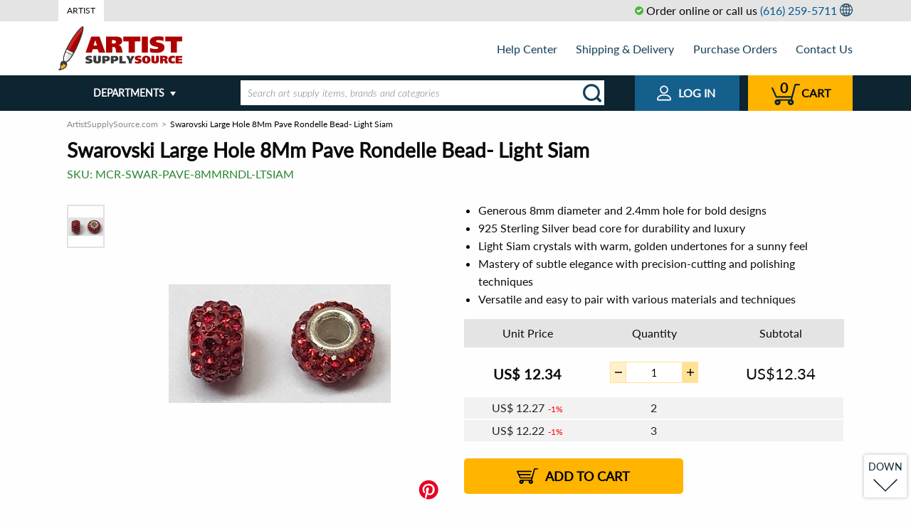

--- FILE ---
content_type: text/html; charset=UTF-8
request_url: https://www.artistsupplysource.com/product/14938049/swarovski-large-hole-8mm-pave-rondelle-bead-light-siam/
body_size: 38092
content:
<!doctype html>
<html lang="en" class="no-js ">
<head>
    <meta charset="utf-8">

    
    <title>Buy Swarovski Large Hole 8Mm Pave Rondelle Bead- Light Siam Online</title>
<meta name="description" content="Add a touch of luxury to your jewelry designs with this exquisite Swarovski Large Hole 8Mm Pave Rondelle Bead in Light Siam, featuring a sterling silver core and genuine crystals set in a matching colored clay base, perfect for creating stunning pieces." /><link rel="canonical" href="https://www.artistsupplysource.com/product/14938049/swarovski-large-hole-8mm-pave-rondelle-bead-light-siam/" />
    <link rel="amphtml" href="https://www.artistsupplysource.com/amp/product/14938049/swarovski-large-hole-8mm-pave-rondelle-bead-light-siam/">


                                
    <meta name="viewport" content="width=device-width, initial-scale=1.0">
    <meta name="format-detection" content="telephone=no">
    <meta name="format-detection" content="date=no">
    <meta name="format-detection" content="address=no">
    <meta name="format-detection" content="email=no">

    <link rel="dns-prefetch" href="https://www.artistsupplysource.com">
    <link rel="dns-prefetch" href="https://fonts.googleapis.com">
    <link rel="dns-prefetch" href="https://i1.s3stores.com">
    <link rel="dns-prefetch" href="https://i2.s3stores.com">
    <link rel="dns-prefetch" href="https://i3.s3stores.com">
    <link rel="dns-prefetch" href="https://i4.s3stores.com">

    <link rel="preconnect" href="https://www.artistsupplysource.com">
    <link rel="preconnect" href="https://fonts.googleapis.com/">

    <meta name="apple-touch-fullscreen" content="yes" />
    <meta name="apple-mobile-web-app-capable" content="yes">
    <meta name="apple-mobile-web-app-status-bar-style" content="black">
    

    <meta name="mobile-web-app-capable" content="yes">
    <meta name="application-name" content="Artist Supply Source">

    
    <meta name="name" content="Artist Supply Source">
    <meta itemprop='name' content="Artist Supply Source">

    
    <meta property="og:site_name" content="Artist Supply Source">
    <meta property="og:title" content="Swarovski Large Hole 8Mm Pave Rondelle Bead- Light Siam">
    <meta property="og:url" content="https://www.artistsupplysource.com/product/14938049/swarovski-large-hole-8mm-pave-rondelle-bead-light-siam/">
    <meta property="og:description" content="Swarovski Large Hole 8Mm Pave Rondelle Bead- Light Siam  Elevate your jewelry-making skills with the Swarovski Large Hole 8Mm Pave Rondelle Bead in Light Siam, a stunning addition to any beading proje...">
    <meta property="og:type" content="product">
        <meta property="og:image" content="https://i2.s3stores.com/images/MCR/detail_ff53aff43585682519e3d6880e45c7d1.jpeg">
    <link rel="preload" fetchpriority="high" as="image" href="https://i2.s3stores.com/images/MCR/preview_ff53aff43585682519e3d6880e45c7d1.jpeg" type="image/jpeg">
    
    <meta name="twitter:card" content="summary_large_image">
    <meta name="twitter:site" content="@s3stores">
    <meta name="twitter:creator" content="@s3stores">
    <meta name="twitter:title" content="Swarovski Large Hole 8Mm Pave Rondelle Bead- Light Siam">
    <meta name="twitter:description" content="Swarovski Large Hole 8Mm Pave Rondelle Bead- Light Siam  Elevate your jewelry-making skills with the Swarovski Large Hole 8Mm Pave Rondelle Bead in Light Siam, a stunning addition to any beading proje...">
        <meta name="twitter:image" content="https://i2.s3stores.com/images/MCR/detail_ff53aff43585682519e3d6880e45c7d1.jpeg">
    


    


    <link rel="shortcut icon" href="https://www.artistsupplysource.com/images/favicons/7ee3e2d0dac378559b8ebc52efc831a9.png" type="image/png" />
<style>
    #lex-web-ui-iframe{
        display: none;
    }
</style>
    <script>
      const dataProvider = {
        data: {  },

        get: function (key) {
            return this.data[key];
        },

        set: function(key, value) {
            return this.data[key] = value;
        },
      };

        window.app = {
            afterReady:[],
            assets: {
                'css': {
                    'styles.css': {
                        'loaded': false
                    }
                }
            },
            options: {
                'session_key': 'xid0',
                'urls': {
                    cart: {
                        add: '/cart/add/products',
                        get: '/cart/get/products',
                        set: '/cart/set/products',
                        del: '/cart/del/products',
                    }
                },
                'discount_minutes': 0,
                'order': null,
                currency: {"currency":"$","symbol_prefix":"US","after":false,"currency_code":"USD","decimal":2,"thousands_separator":",","decimals_separator":"."},
                translates: {"Email address is invalid":"","Cannot be empty":"","SKU":"","PRICE RANGE":"","FULL PRODUCT LINE":"","In Stock":"","PRICE":"","Add to cart":"","Out Of Stock":"","FIND SIMILAR PRODUCTS":"","See other product variations":"","Brands":"","Product added":"","Error has occurred":"","Quantity updated":"","The selected product has been removed successfully":"","Shopping Cart":"","Shopping cart":"","Customer phone or email":"","Minimal price":"","Shipping Address":"","Shipping & payment options":"","Order review":"","Payment":"","ext":"","optional":"","Clean":"","Product(s) added":"","Bestsellers":"","New Products":"","Featured products":"","Your first name":"","Albert":"","Your email":"","albert.einstein@gmail.com":"","Your phone":"","(609) 734-8000":"","Product question":"","Please type your product question here":"","asked by ":"","answered by ":""," (Staff)":""," on ":"","Price":"","Brand":"","Relevance":"","Price low to high":"","Price high to low":"","New":"","Brand name":"","tabs":"","Name":"","Phone":"","Your email address":"","Invoice":"","Date":"","Order":"","Order status":"","please see below":"","Payment method":"","Delivery methods":"","Undefined":"","Toll Free":"","Tel":"","Fax":"","Email":"","Full Name":"","PO Number":"","Company Name":"","Purchase manager":"","Accounts payable":"","Billing Address":"","Address":"","City":"","State\/Province":"","Country":"","Zip\/Postal Code":"","I agree to be responsible for custom duties, CODs, and other charges associated with bringing goods to Canada.":"","Customer notes":"","Thank you for choosing S3 Stores!":"","a division of":"","URL":"","Products Ordered":"","Product":"","Item price":"","Qty ord":"","Extended":"","Items":"","delivery from":"","by":"","Payment status":"","Shipping status":"","Total":"","Discount":"","Coupon Savings":"","Discounted Total":"","Total Shipping Cost":"","Grand Total":"","Contact us":"","Your message has been successfully sent":"","SKU or Order # not found":"","Wrong SKU or Order #, please call us at":"","Full name":"","Your first and last name":"","Albert H. Einstein":"","Your company name":"","Eureka Inc.":"","Your zip\/postal code":"","Your phone number":"","Phone number you can be reached at":"","Valid email address is a must":"","Department":"","Your message will be routed to this department":"","Product SKU or your order #":"","SKU of product you are interested in or your order #":"","EDR-T-A63127 or AR-54321":"","Subject line":"","Your message":"","Shipping & Delivery":"","Purchase Orders":"","About Us":"","Contact Us":"","Shopping":"","Our Price Guarantee":"","Sales Taxes":"","Payments":"","Safe & Secure Shopping":"","Bill Me Later":"","Combating eCommerce Fraud":"","Orders":"","Order Communication":"","Retrieve Order":"","Connect":"","Community":"","Policies":"","Backorder Policy":"","Return Policy":"","Terms of Use":"","Privacy Policy":"","Retail Trust Terms & Conditions":"","Title":"","Code":"","Text":"","You must agree for custom duties":"","Full name of the person who will remit the payment":"","Phone # of the person who will remit the payment":"","Fax number of the person who will remit the payment":"","Email of the person who will remit the payment":"","The order will be shipped under this name":"","Company":"","Fill in if shipping to a corporate or university address":"","112 Mercer Street":"","Address (line 2)":"","Apartment, suite, floor, etc.":"","Apt 1":"","(609) 924-8399":"","First and last name of the order contact person":"","Phone number at which you can be reached is a must, otherwise order processing will be delayed":"","Order progress notifications will be sent here":"","Put order related instructions here":"","PO number":"","PO number or internal order code in your system":"","14031879":"","Organization Name":"","The name of your organization":"","Attach original PO":"","Alternatively fax PO to 1-800-929-2835":"","Full name of the person placing the order":"","Phone number of the person placing the order":"","Fax number of the person placing the order":"","Email of the person placing the order":"","Phone number is invalid":"","Departments":"","Read more":"","Read less":"","More categories":"","Less categories":"","Order online or call us. Operators are standing by!":"","Place order online 24\/7 or":"","Call us toll free":"","BACK":"","Submit":"","Checkout":"","Shop more":"","Shopping Cart #":"","The items below will be shipped from warehouse in":"","Item name":"","Quantity":"","Remove":"","Delete":"","warehouse subtotal":"","The minimum order amount for this product line is":"","This product line can only be shipped to a US address.":"","Subtotal":"","Your merchandise subtotal does not include shipping charges and taxes, which will be reflected on the 'order review' page.":"","Apply":"","Reset filters":"","Show more":"","Sale":"","See details":"","List Price":"","Price from":"","Price to":"","See %count% product variation_one":"See %count% product variation","See %count% product variation_other":"See %count% product variations","Added":"","Filter by":"","to":"","items shown":"","Filter":"","Sort by":"","View as":"","Order confirmation":"","Order Confirmation":"","Your order has been successfuly placed. An order confirmation email has been sent to your email address.":"","Thank you for shopping with S3 Stores, Inc. We appreciate your business!":"","Order #":"","Purchase order #":"","S3 Stores, Inc.":"","27 Joseph St.":"","Chatham, Ontario, N7L 3G4":"","Canada":"","Local Phone":"","orders@s3stores.com":"","Contact information":"","Shipping address":"","Zip\/Postal code":"","Billing address":"","Purchase order information":"","Company name":"","Delivery Methods":"","Delivery methods for":"","the items":"","shipped from warehouse in":"","Our shipping server couldn't provide us with an accurate shipping quote. This sometimes occurs":"","- when the product is oversized or somehow irregular in shape or weight":"","- for overseas shipments":"","Please go ahead and place your order.":"","We will determine an accurate shipping charge manually and send you an updated invoice.":"","At this point we won't collect your payment information.":"","By checking this box I agree to be responsible for custom duties, CODs, and other charges associated with bringing goods to Canada. All prices are in ":"","Payment Methods":"","Is Billing Address the same as Shipping Address?":"","Yes":"","No":"","Continue":"","Continue to the order review page":"","Purchase Order Details":"","The fields marked with":"","are mandatory.":"","Purchasing Manager":"","Accounts Payable":"","Submit order":"","Submit your order and get transferred to a credit card payment system.":"","Contact Information":"","All your private data is confidential. We will never sell, exchange or market it in any way.":"","Submit and proceed to shipping & payment options.":"","Modify":"","Full name:":"","Company:":"","Address:":"","City:":"","State\/Province:":"","Country:":"","Zip\/Postal code:":"","Qty ordered":"","Delivery from":"","Including 13% HST":"","Print invoice":"","Open PDF invoice":"","Hide items":"","Product ordered":"","Shipping and Billing Information":"","Shipping by":"","warehouse items:":"","Web Form (recommended)":"","The fields marked with <span class=\"required\"><\/span> are mandatory":"","Mail":"","Loading ...":"","Load more":"","Place order online 24\/7":"","24\/7 online ordering":"","View all departments":"","Product of the day":"","What's new":"","Free Shipping within contiguous U.S.":"","$8.99 flat rate shipping within contiguous U.S.":"","Lead time for this product is %count% business day_one":"Lead time for this product is %count% business day","Lead time for this product is %count% business day_other":"Lead time for this product is %count% business days","Lead time for this product is":"","business days":"","Order in multiples of %count% item_one":"Order in multiples of %count% item","Order in multiples of %count% item_other":"Order in multiples of %count% items","Order at least %count% item_one":"Order at least %count% item","Order at least %count% item_other":"Order at least %count% items","Expected availability":"","Out of stock":"","Eta date":"","Stock Notification":"","Email notification will be sent to your email address when the product is in stock.":"","are mandatory":"","Similar products":"","Unit Price":"","Extra qty discount":"","hrs":"","min":"","sec":"","Jackpot! You got a great price!":"","No account needed! Checkout only takes 2 minutes.":"","Per item savings":"","Total savings":"","Notify me when product is in stock":"","Image not available":"","Product Highlights":"","Full":"","product line":"","Full product line":"","Click here to see full product line":"","Customers Who Bought This Item Also Bought":"","You recently viewed items":"","QUESTION":"","BEST ANSWER":"","Options":"","Barcode":"","Description":"","Submit question":"","Shipping specs":"","Weight":"","Dimensions":"","Shipping weight":"","Shipping dimensions":"","Shipping from":"","This product is shipped from our warehouse in":"","Shipping":"","Product questions":"","View all":"","UP":"","DOWN":"","Order online or call us toll free":"","Cart":"","Web order 24\/7":"","Web Orders":"","24 hours a day, 7 days a week":"","Email Support":"","Join our newsletter":"","Your Email Address":"","Send":"","Shop with Confidence":"","Copyright \u00a9":"","All Rights Reserved.":"","departments":"","Is gravitation responsible for people falling in love?":"","Shipping quote":"","Tracking number request":"","Product replacement request":"","Product return request":"","W-9 from request":"","Other requests ":"","Showing result for":"","We try to search your query across all storefront products, but nothing found. Please specify your request...":"","You have already subscribed":"","Confirmation email was sent. Please check your inbox.":"","Your email address is invalid. Please enter a valid address.":"","Your search":"","did NOT match any products":"","Showing results for":"","Related searches":"","Product line":"","Search":"","Please don`t mention your email and your phone in this field.":""},
                lang: "en"            },
        };

        window.parseUrl = function(href) { var a = document.createElement("a");a.href = href;return { 'href':href,'protocol': a.protocol,'host': a.host,'hostname': a.hostname,'port': a.port,'pathname': a.pathname,'hash': a.hash,'search': a.search,'origin': a.origin, 'document':a.pathname.split("/").pop(),};}
    </script>

    <script type="text/javascript">window.appData = {"products":{"14938049":{"productid":14938049,"product":"Swarovski Large Hole 8Mm Pave Rondelle Bead- Light Siam","fulldescr":"<main><table> <tr> <td> <table> <tr> <td><br> <ul> <li>8 x 4.5mm<\/li> <li>2.4mm hole<\/li> <li>.925 Sterling Silver bead core<\/li> <li>Genuine Swarovski Crystals set in a matching colored clay base<\/li> <li>Sterling Silver Single Bead Holder &<\/li> <\/ul> <\/td> <\/tr> <\/table> <\/td> <\/tr> <\/table><\/main>","image":"https:\/\/i2.s3stores.com\/images\/MCR\/ff53aff43585682519e3d6880e45c7d1.jpeg"}},"server":{"time":1769006048}};</script>
    <script type="application/ld+json">
    {
      "@context": "https://schema.org",
      "@type": "WebSite",
      "name": "Artist Supply Source",
      "url": "https://www.artistsupplysource.com/",
      "potentialAction": {
        "@type": "SearchAction",
        "target": "https://www.artistsupplysource.com/search?q={search_term_string}",
        "query-input": "required name=search_term_string"
      }
    }
    </script>


    
        <script>
        // Measure a view of product details.
        dataLayer = window.dataLayer || [];
        dataLayer.push({ ecommerce: null });  // Clear the previous ecommerce object.
        dataLayer.push({
            'ecommerce': {
                'detail': {
                    'products': [{
                        'name': "Swarovski Large Hole 8Mm Pave Rondelle Bead- Light Siam",         // Name or ID is required.
                        'id': '14938049',
                        'price': '12.34',
                        'brand': "",
                        'category': "",
                    }]
                }
            }
        });
    </script>





        
    
            
<style>@charset "UTF-8";.hamburger,.hamburger.white{background:url(/static/frontend/images/icons/header/menu.svg) no-repeat}html{line-height:1.15;-webkit-text-size-adjust:100%}h1{font-size:2em;margin:.67em 0}hr{box-sizing:content-box;overflow:visible}pre{font-family:monospace,monospace;font-size:1em}a{background-color:transparent}abbr[title]{border-bottom:0;-webkit-text-decoration:underline dotted;text-decoration:underline dotted}b,strong{font-weight:bolder}code,kbd,samp{font-family:monospace,monospace;font-size:1em}sub,sup{font-size:75%;line-height:0;position:relative;vertical-align:baseline}sub{bottom:-.25em}sup{top:-.5em}img{border-style:none}button,input,optgroup,select,textarea{font-size:100%;line-height:1.15;margin:0}button,input{overflow:visible}button,select{text-transform:none}[type=button],[type=reset],[type=submit],button{-webkit-appearance:button}[type=button]::-moz-focus-inner,[type=reset]::-moz-focus-inner,[type=submit]::-moz-focus-inner,button::-moz-focus-inner{border-style:none;padding:0}[type=button]:-moz-focusring,[type=reset]:-moz-focusring,[type=submit]:-moz-focusring,button:-moz-focusring{outline:1px dotted ButtonText}fieldset{padding:.35em .75em .625em}legend{box-sizing:border-box;color:inherit;display:table;max-width:100%;padding:0;white-space:normal}progress{vertical-align:baseline}textarea{overflow:auto}[type=checkbox],[type=radio]{box-sizing:border-box;padding:0}[type=number]::-webkit-inner-spin-button,[type=number]::-webkit-outer-spin-button{height:auto}[type=search]{-webkit-appearance:textfield;outline-offset:-2px}[type=search]::-webkit-search-decoration{-webkit-appearance:none}::-webkit-file-upload-button{-webkit-appearance:button;font:inherit}details{display:block}summary{display:list-item}[hidden]{display:none}[data-whatinput=mouse] *,[data-whatinput=mouse] :focus,[data-whatinput=touch] *,[data-whatinput=touch] :focus,[data-whatintent=mouse] *,[data-whatintent=mouse] :focus,[data-whatintent=touch] *,[data-whatintent=touch] :focus{outline:none}[draggable=false]{-webkit-touch-callout:none;-webkit-user-select:none}.foundation-mq{font-family:"small=0em&sm=23.125em&ms=40em&md=48em&medium=48em&ml=60em&lg=62em&large=62em&xl=80em&xxl=87.5em&xxxl=101.25em&bootstrap_sm=36em"}html{box-sizing:border-box;font-size:100%}*,:after,:before{box-sizing:inherit}body{margin:0;padding:0;background:#fefefe;font-family:Lato,Roboto,Arial,sans-serif;font-weight:400;line-height:1.5;color:#0a0a0a;-webkit-font-smoothing:antialiased;-moz-osx-font-smoothing:grayscale}img{display:inline-block;vertical-align:middle;max-width:100%;-ms-interpolation-mode:bicubic}textarea{height:auto;min-height:50px;border-radius:0}select{box-sizing:border-box;width:100%;border-radius:0}.map_canvas embed,.map_canvas img,.map_canvas object,.mqa-display embed,.mqa-display img,.mqa-display object{max-width:none!important}button{padding:0;-webkit-appearance:none;-moz-appearance:none;appearance:none;border:0;border-radius:0;background:transparent;line-height:1;cursor:auto}[data-whatinput=mouse] button{outline:0}pre{overflow:auto;-webkit-overflow-scrolling:touch}button,input,optgroup,select,textarea{font-family:inherit}.is-visible{display:block!important}.is-hidden{display:none!important}.align-left{-ms-flex-pack:start;justify-content:flex-start}.align-right{-ms-flex-pack:end;justify-content:flex-end}.align-center{-ms-flex-pack:center;justify-content:center}.align-justify{-ms-flex-pack:justify;justify-content:space-between}.align-spaced{-ms-flex-pack:distribute;justify-content:space-around}.align-left.vertical.menu>li>a{-ms-flex-pack:start;justify-content:flex-start}.align-right.vertical.menu>li>a{-ms-flex-pack:end;justify-content:flex-end}.align-center.vertical.menu>li>a{-ms-flex-pack:center;justify-content:center}.align-top{-ms-flex-align:start;align-items:flex-start}.align-self-top{-ms-flex-item-align:start;align-self:flex-start}.align-bottom{-ms-flex-align:end;align-items:flex-end}.align-self-bottom{-ms-flex-item-align:end;align-self:flex-end}.align-middle{-ms-flex-align:center;align-items:center}.align-self-middle{-ms-flex-item-align:center;align-self:center}.align-stretch{-ms-flex-align:stretch;align-items:stretch}.align-self-stretch{-ms-flex-item-align:stretch;align-self:stretch}.align-center-middle{-ms-flex-pack:center;justify-content:center;-ms-flex-align:center;align-items:center;-ms-flex-line-pack:center;align-content:center}.small-order-1{-ms-flex-order:1;order:1}.small-order-2{-ms-flex-order:2;order:2}.small-order-3{-ms-flex-order:3;order:3}.small-order-4{-ms-flex-order:4;order:4}.small-order-5{-ms-flex-order:5;order:5}.small-order-6{-ms-flex-order:6;order:6}@media print,screen and (min-width:23.125em){.sm-order-1{-ms-flex-order:1;order:1}.sm-order-2{-ms-flex-order:2;order:2}.sm-order-3{-ms-flex-order:3;order:3}.sm-order-4{-ms-flex-order:4;order:4}.sm-order-5{-ms-flex-order:5;order:5}.sm-order-6{-ms-flex-order:6;order:6}}@media print,screen and (min-width:48em){.medium-order-1{-ms-flex-order:1;order:1}.medium-order-2{-ms-flex-order:2;order:2}.medium-order-3{-ms-flex-order:3;order:3}.medium-order-4{-ms-flex-order:4;order:4}.medium-order-5{-ms-flex-order:5;order:5}.medium-order-6{-ms-flex-order:6;order:6}}@media print,screen and (min-width:60em){.ml-order-1{-ms-flex-order:1;order:1}.ml-order-2{-ms-flex-order:2;order:2}.ml-order-3{-ms-flex-order:3;order:3}.ml-order-4{-ms-flex-order:4;order:4}.ml-order-5{-ms-flex-order:5;order:5}.ml-order-6{-ms-flex-order:6;order:6}}@media print,screen and (min-width:62em){.large-order-1{-ms-flex-order:1;order:1}.large-order-2{-ms-flex-order:2;order:2}.large-order-3{-ms-flex-order:3;order:3}.large-order-4{-ms-flex-order:4;order:4}.large-order-5{-ms-flex-order:5;order:5}.large-order-6{-ms-flex-order:6;order:6}}@media screen and (min-width:80em){.xl-order-1{-ms-flex-order:1;order:1}.xl-order-2{-ms-flex-order:2;order:2}.xl-order-3{-ms-flex-order:3;order:3}.xl-order-4{-ms-flex-order:4;order:4}.xl-order-5{-ms-flex-order:5;order:5}.xl-order-6{-ms-flex-order:6;order:6}}.flex-container{display:-ms-flexbox;display:flex}.flex-child-auto{-ms-flex:1 1 auto;flex:1 1 auto}.flex-child-grow{-ms-flex:1 0 auto;flex:1 0 auto}.flex-child-shrink{-ms-flex:0 1 auto;flex:0 1 auto}.flex-dir-row{-ms-flex-direction:row;flex-direction:row}.flex-dir-row-reverse{-ms-flex-direction:row-reverse;flex-direction:row-reverse}.flex-dir-column{-ms-flex-direction:column;flex-direction:column}.flex-dir-column-reverse{-ms-flex-direction:column-reverse;flex-direction:column-reverse}@media print,screen and (min-width:23.125em){.sm-flex-container{display:-ms-flexbox;display:flex}.sm-flex-child-auto{-ms-flex:1 1 auto;flex:1 1 auto}.sm-flex-child-grow{-ms-flex:1 0 auto;flex:1 0 auto}.sm-flex-child-shrink{-ms-flex:0 1 auto;flex:0 1 auto}.sm-flex-dir-row{-ms-flex-direction:row;flex-direction:row}.sm-flex-dir-row-reverse{-ms-flex-direction:row-reverse;flex-direction:row-reverse}.sm-flex-dir-column{-ms-flex-direction:column;flex-direction:column}.sm-flex-dir-column-reverse{-ms-flex-direction:column-reverse;flex-direction:column-reverse}}@media print,screen and (min-width:48em){.medium-flex-container{display:-ms-flexbox;display:flex}.medium-flex-child-auto{-ms-flex:1 1 auto;flex:1 1 auto}.medium-flex-child-grow{-ms-flex:1 0 auto;flex:1 0 auto}.medium-flex-child-shrink{-ms-flex:0 1 auto;flex:0 1 auto}.medium-flex-dir-row{-ms-flex-direction:row;flex-direction:row}.medium-flex-dir-row-reverse{-ms-flex-direction:row-reverse;flex-direction:row-reverse}.medium-flex-dir-column{-ms-flex-direction:column;flex-direction:column}.medium-flex-dir-column-reverse{-ms-flex-direction:column-reverse;flex-direction:column-reverse}}@media print,screen and (min-width:60em){.ml-flex-container{display:-ms-flexbox;display:flex}.ml-flex-child-auto{-ms-flex:1 1 auto;flex:1 1 auto}.ml-flex-child-grow{-ms-flex:1 0 auto;flex:1 0 auto}.ml-flex-child-shrink{-ms-flex:0 1 auto;flex:0 1 auto}.ml-flex-dir-row{-ms-flex-direction:row;flex-direction:row}.ml-flex-dir-row-reverse{-ms-flex-direction:row-reverse;flex-direction:row-reverse}.ml-flex-dir-column{-ms-flex-direction:column;flex-direction:column}.ml-flex-dir-column-reverse{-ms-flex-direction:column-reverse;flex-direction:column-reverse}}@media print,screen and (min-width:62em){.large-flex-container{display:-ms-flexbox;display:flex}.large-flex-child-auto{-ms-flex:1 1 auto;flex:1 1 auto}.large-flex-child-grow{-ms-flex:1 0 auto;flex:1 0 auto}.large-flex-child-shrink{-ms-flex:0 1 auto;flex:0 1 auto}.large-flex-dir-row{-ms-flex-direction:row;flex-direction:row}.large-flex-dir-row-reverse{-ms-flex-direction:row-reverse;flex-direction:row-reverse}.large-flex-dir-column{-ms-flex-direction:column;flex-direction:column}.large-flex-dir-column-reverse{-ms-flex-direction:column-reverse;flex-direction:column-reverse}}@media screen and (min-width:80em){.xl-flex-container{display:-ms-flexbox;display:flex}.xl-flex-child-auto{-ms-flex:1 1 auto;flex:1 1 auto}.xl-flex-child-grow{-ms-flex:1 0 auto;flex:1 0 auto}.xl-flex-child-shrink{-ms-flex:0 1 auto;flex:0 1 auto}.xl-flex-dir-row{-ms-flex-direction:row;flex-direction:row}.xl-flex-dir-row-reverse{-ms-flex-direction:row-reverse;flex-direction:row-reverse}.xl-flex-dir-column{-ms-flex-direction:column;flex-direction:column}.xl-flex-dir-column-reverse{-ms-flex-direction:column-reverse;flex-direction:column-reverse}}blockquote,dd,div,dl,dt,form,h1,h2,h3,h4,h5,h6,li,ol,p,pre,td,th,ul{margin:0;padding:0}p{margin-bottom:1rem;font-size:inherit;line-height:1.6;text-rendering:optimizeLegibility}em,i{font-style:italic}b,em,i,strong{line-height:inherit}b,strong{font-weight:700}small{font-size:80%;line-height:inherit}.h1,.h2,.h3,.h4,.h5,.h6,h1,h2,h3,h4,h5,h6{font-family:Lato,Roboto,Arial,sans-serif;font-style:normal;font-weight:400;color:inherit;text-rendering:optimizeLegibility}.h1 small,.h2 small,.h3 small,.h4 small,.h5 small,.h6 small,h1 small,h2 small,h3 small,h4 small,h5 small,h6 small{line-height:0;color:#cacaca}.h1,h1{font-size:1.625rem}.h1,.h2,h1,h2{line-height:1.4;margin-top:0;margin-bottom:.5rem}.h2,h2{font-size:1.4375rem}.h3,h3{font-size:1.1875rem}.h3,.h4,h3,h4{line-height:1.4;margin-top:0;margin-bottom:.5rem}.h4,h4{font-size:1.125rem}.h5,h5{font-size:1.0625rem}.h5,.h6,h5,h6{line-height:1.4;margin-top:0;margin-bottom:.5rem}.h6,h6{font-size:1rem}@media print,screen and (min-width:48em){.h1,h1{font-size:1.75rem}.h2,h2{font-size:1.5rem}.h3,h3{font-size:1.375rem}.h4,h4{font-size:1.25rem}.h5,h5{font-size:1.125rem}.h6,h6{font-size:1rem}}a{line-height:inherit;color:#055a93;text-decoration:none;cursor:pointer}a:focus,a:hover{color:#154159;text-decoration:underline}a img{border:0}hr{clear:both;max-width:80rem;height:0;margin:1.25rem auto;border-top:0;border-right:0;border-bottom:1px solid #cacaca;border-left:0}dl,ol,ul{margin-bottom:1rem;list-style-position:outside;line-height:1.6}li{font-size:inherit}ul{list-style-type:disc}ol,ul{margin-left:1.25rem}ol ol,ol ul,ul ol,ul ul{margin-left:1.25rem;margin-bottom:0}dl{margin-bottom:1rem}dl dt{margin-bottom:.3rem;font-weight:700}blockquote{margin:0 0 1rem;padding:.5625rem 1.25rem 0 1.1875rem;border-left:1px solid #cacaca}blockquote,blockquote p{line-height:1.6;color:#8a8a8a}abbr,abbr[title]{border-bottom:1px dotted #0a0a0a;cursor:help;text-decoration:none}figure,kbd{margin:0}kbd{padding:.125rem .25rem 0;background-color:#e6e6e6;font-family:Consolas,Liberation Mono,Courier,monospace;color:#0a0a0a}.subheader{margin-top:.2rem;margin-bottom:.5rem;font-weight:400;line-height:1.4;color:#8a8a8a}.lead{font-size:125%;line-height:1.6}.stat{font-size:2.5rem;line-height:1}p+.stat{margin-top:-1rem}ol.no-bullet,ul.no-bullet{margin-left:0;list-style:none}.cite-block,cite{display:block;color:#8a8a8a;font-size:.8125rem}.cite-block:before,cite:before{content:"— "}.code-inline,code{display:inline;max-width:100%;word-wrap:break-word;padding:.125rem .3125rem .0625rem}.code-block,.code-inline,code{border:1px solid #cacaca;background-color:#e6e6e6;font-family:Consolas,Liberation Mono,Courier,monospace;font-weight:400;color:#0a0a0a}.code-block{display:block;overflow:auto;white-space:pre;padding:1rem;margin-bottom:1.5rem}@media print,screen and (min-width:23.125em){.sm-text-left{text-align:left}.sm-text-right{text-align:right}.sm-text-center{text-align:center}.sm-text-justify{text-align:justify}}@media print,screen and (min-width:48em){.medium-text-left{text-align:left}.medium-text-right{text-align:right}.medium-text-center{text-align:center}.medium-text-justify{text-align:justify}}@media print,screen and (min-width:60em){.ml-text-left{text-align:left}.ml-text-right{text-align:right}.ml-text-center{text-align:center}.ml-text-justify{text-align:justify}}@media print,screen and (min-width:62em){.large-text-left{text-align:left}.large-text-right{text-align:right}.large-text-center{text-align:center}.large-text-justify{text-align:justify}}@media screen and (min-width:80em){.xl-text-left{text-align:left}.xl-text-right{text-align:right}.xl-text-center{text-align:center}.xl-text-justify{text-align:justify}}.show-for-print{display:none!important}@media print{*{background:transparent!important;color:#000!important;color-adjust:economy;box-shadow:none!important;text-shadow:none!important}.show-for-print{display:block!important}.hide-for-print{display:none!important}table.show-for-print{display:table!important}thead.show-for-print{display:table-header-group!important}tbody.show-for-print{display:table-row-group!important}tr.show-for-print{display:table-row!important}td.show-for-print,th.show-for-print{display:table-cell!important}a,a:visited{text-decoration:underline}a[href]:after{content:" (" attr(href) ")"}.ir a:after,a[href^="#"]:after,a[href^="javascript:"]:after{content:""}abbr[title]:after{content:" (" attr(title) ")"}blockquote,pre{border:1px solid #8a8a8a;page-break-inside:avoid}thead{display:table-header-group}img,tr{page-break-inside:avoid}img{max-width:100%!important}@page{margin:.5cm}h2,h3,p{orphans:3;widows:3}h2,h3{page-break-after:avoid}.print-break-inside{page-break-inside:auto}}.accordion{margin-left:0;background:#fefefe;list-style-type:none}.accordion[disabled] .accordion-title{cursor:not-allowed}.accordion-item:first-child>:first-child,.accordion-item:last-child>:last-child{border-radius:0 0 0 0}.accordion-title{position:relative;display:block;padding:1.25rem 1rem;border:1px solid #e6e6e6;border-bottom:0;font-size:.75rem;line-height:1;color:#0a0a0a}:last-child:not(.is-active)>.accordion-title{border-bottom:1px solid #e6e6e6;border-radius:0 0 0 0}.accordion-title:focus,.accordion-title:hover{background-color:#e6e6e6}.accordion-title:before{position:absolute;top:50%;right:1rem;margin-top:-.5rem;content:"+"}.is-active>.accordion-title:before{content:"–"}.accordion-content{display:none;padding:1rem;border:1px solid #e6e6e6;border-bottom:0;background-color:#fefefe;color:#0a0a0a}:last-child>.accordion-content:last-child{border-bottom:1px solid #e6e6e6}.accordion-menu li{width:100%}.accordion-menu .is-accordion-submenu a,.accordion-menu a{padding:.7rem 1rem}.accordion-menu .nested.is-accordion-submenu{margin-right:0;margin-left:1rem}.accordion-menu.align-right .nested.is-accordion-submenu{margin-right:1rem;margin-left:0}.accordion-menu .is-accordion-submenu-parent:not(.has-submenu-toggle)>a{position:relative}.accordion-menu .is-accordion-submenu-parent:not(.has-submenu-toggle)>a:after{display:block;width:0;height:0;border-style:solid;border-width:6px;content:"";border-bottom-width:0;border-color:#0a0a0a transparent transparent;position:absolute;top:50%;margin-top:-3px;right:1rem}.accordion-menu.align-left .is-accordion-submenu-parent>a:after{right:1rem;left:auto}.accordion-menu.align-right .is-accordion-submenu-parent>a:after{right:auto;left:1rem}.accordion-menu .is-accordion-submenu-parent[aria-expanded=true]>a:after{transform:rotate(180deg);transform-origin:50% 50%}.is-accordion-submenu-parent{position:relative}.has-submenu-toggle>a{margin-right:40px}.submenu-toggle{position:absolute;top:0;right:0;width:40px;height:40px;cursor:pointer}.submenu-toggle:after{display:block;width:0;height:0;border-style:solid;border-width:6px;content:"";border-bottom-width:0;border-color:#0a0a0a transparent transparent;top:0;bottom:0;margin:auto}.submenu-toggle[aria-expanded=true]:after{transform:scaleY(-1);transform-origin:50% 50%}.submenu-toggle-text{position:absolute!important;width:1px!important;height:1px!important;padding:0!important;overflow:hidden!important;clip:rect(0,0,0,0)!important;white-space:nowrap!important;border:0!important}.button-group{margin-bottom:1rem;display:-ms-flexbox;display:flex;-ms-flex-wrap:wrap;flex-wrap:wrap;-ms-flex-align:stretch;align-items:stretch;-ms-flex-positive:1;flex-grow:1}.button-group:after,.button-group:before{display:table;content:" ";-ms-flex-preferred-size:0;flex-basis:0;-ms-flex-order:1;order:1}.button-group:after{clear:both}.button-group:after,.button-group:before{display:none}.button-group .button{margin:0;margin-right:1px;margin-bottom:1px;font-size:.9rem;-ms-flex:0 0 auto;flex:0 0 auto}.button-group .button:last-child{margin-right:0}.button-group.tiny .button{font-size:.6rem}.button-group.small .button{font-size:.75rem}.button-group.large .button{font-size:1.25rem}.button-group.expanded .button{-ms-flex:1 1 0px;flex:1 1 0px}.button-group.primary .button,.button-group.primary .button.disabled,.button-group.primary .button.disabled:focus,.button-group.primary .button.disabled:hover,.button-group.primary .button[disabled],.button-group.primary .button[disabled]:focus,.button-group.primary .button[disabled]:hover{background-color:#0a0a0a;color:#fefefe}.button-group.primary .button:focus,.button-group.primary .button:hover{background-color:#080808;color:#fefefe}.button-group.secondary .button,.button-group.secondary .button.disabled,.button-group.secondary .button.disabled:focus,.button-group.secondary .button.disabled:hover,.button-group.secondary .button[disabled],.button-group.secondary .button[disabled]:focus,.button-group.secondary .button[disabled]:hover{background-color:#767676;color:#fefefe}.button-group.secondary .button:focus,.button-group.secondary .button:hover{background-color:#5e5e5e;color:#fefefe}.button-group.success .button,.button-group.success .button.disabled,.button-group.success .button.disabled:focus,.button-group.success .button.disabled:hover,.button-group.success .button[disabled],.button-group.success .button[disabled]:focus,.button-group.success .button[disabled]:hover{background-color:#3adb76;color:#0a0a0a}.button-group.success .button:focus,.button-group.success .button:hover{background-color:#22bb5b;color:#0a0a0a}.button-group.warning .button,.button-group.warning .button.disabled,.button-group.warning .button.disabled:focus,.button-group.warning .button.disabled:hover,.button-group.warning .button[disabled],.button-group.warning .button[disabled]:focus,.button-group.warning .button[disabled]:hover{background-color:#ffae00;color:#0a0a0a}.button-group.warning .button:focus,.button-group.warning .button:hover{background-color:#cc8b00;color:#0a0a0a}.button-group.alert .button,.button-group.alert .button.disabled,.button-group.alert .button.disabled:focus,.button-group.alert .button.disabled:hover,.button-group.alert .button[disabled],.button-group.alert .button[disabled]:focus,.button-group.alert .button[disabled]:hover{background-color:#cc4b37;color:#fefefe}.button-group.alert .button:focus,.button-group.alert .button:hover{background-color:#a53b2a;color:#fefefe}.button-group.hollow .button,.button-group.hollow .button.disabled,.button-group.hollow .button.disabled:focus,.button-group.hollow .button.disabled:hover,.button-group.hollow .button:focus,.button-group.hollow .button:hover,.button-group.hollow .button[disabled],.button-group.hollow .button[disabled]:focus,.button-group.hollow .button[disabled]:hover{background-color:transparent}.button-group.hollow .button,.button-group.hollow .button.disabled,.button-group.hollow .button.disabled:focus,.button-group.hollow .button.disabled:hover,.button-group.hollow .button[disabled],.button-group.hollow .button[disabled]:focus,.button-group.hollow .button[disabled]:hover{border:1px solid #0a0a0a;color:#0a0a0a}.button-group.hollow .button:focus,.button-group.hollow .button:hover{border-color:#050505;color:#050505}.button-group.hollow .button.primary,.button-group.hollow .button.primary.disabled,.button-group.hollow .button.primary.disabled:focus,.button-group.hollow .button.primary.disabled:hover,.button-group.hollow .button.primary[disabled],.button-group.hollow .button.primary[disabled]:focus,.button-group.hollow .button.primary[disabled]:hover,.button-group.hollow.primary .button,.button-group.hollow.primary .button.disabled,.button-group.hollow.primary .button.disabled:focus,.button-group.hollow.primary .button.disabled:hover,.button-group.hollow.primary .button[disabled],.button-group.hollow.primary .button[disabled]:focus,.button-group.hollow.primary .button[disabled]:hover{border:1px solid #0a0a0a;color:#0a0a0a}.button-group.hollow .button.primary:focus,.button-group.hollow .button.primary:hover,.button-group.hollow.primary .button:focus,.button-group.hollow.primary .button:hover{border-color:#050505;color:#050505}.button-group.hollow .button.secondary,.button-group.hollow .button.secondary.disabled,.button-group.hollow .button.secondary.disabled:focus,.button-group.hollow .button.secondary.disabled:hover,.button-group.hollow .button.secondary[disabled],.button-group.hollow .button.secondary[disabled]:focus,.button-group.hollow .button.secondary[disabled]:hover,.button-group.hollow.secondary .button,.button-group.hollow.secondary .button.disabled,.button-group.hollow.secondary .button.disabled:focus,.button-group.hollow.secondary .button.disabled:hover,.button-group.hollow.secondary .button[disabled],.button-group.hollow.secondary .button[disabled]:focus,.button-group.hollow.secondary .button[disabled]:hover{border:1px solid #767676;color:#767676}.button-group.hollow .button.secondary:focus,.button-group.hollow .button.secondary:hover,.button-group.hollow.secondary .button:focus,.button-group.hollow.secondary .button:hover{border-color:#3b3b3b;color:#3b3b3b}.button-group.hollow .button.success,.button-group.hollow .button.success.disabled,.button-group.hollow .button.success.disabled:focus,.button-group.hollow .button.success.disabled:hover,.button-group.hollow .button.success[disabled],.button-group.hollow .button.success[disabled]:focus,.button-group.hollow .button.success[disabled]:hover,.button-group.hollow.success .button,.button-group.hollow.success .button.disabled,.button-group.hollow.success .button.disabled:focus,.button-group.hollow.success .button.disabled:hover,.button-group.hollow.success .button[disabled],.button-group.hollow.success .button[disabled]:focus,.button-group.hollow.success .button[disabled]:hover{border:1px solid #3adb76;color:#3adb76}.button-group.hollow .button.success:focus,.button-group.hollow .button.success:hover,.button-group.hollow.success .button:focus,.button-group.hollow.success .button:hover{border-color:#157539;color:#157539}.button-group.hollow .button.warning,.button-group.hollow .button.warning.disabled,.button-group.hollow .button.warning.disabled:focus,.button-group.hollow .button.warning.disabled:hover,.button-group.hollow .button.warning[disabled],.button-group.hollow .button.warning[disabled]:focus,.button-group.hollow .button.warning[disabled]:hover,.button-group.hollow.warning .button,.button-group.hollow.warning .button.disabled,.button-group.hollow.warning .button.disabled:focus,.button-group.hollow.warning .button.disabled:hover,.button-group.hollow.warning .button[disabled],.button-group.hollow.warning .button[disabled]:focus,.button-group.hollow.warning .button[disabled]:hover{border:1px solid #ffae00;color:#ffae00}.button-group.hollow .button.warning:focus,.button-group.hollow .button.warning:hover,.button-group.hollow.warning .button:focus,.button-group.hollow.warning .button:hover{border-color:#805700;color:#805700}.button-group.hollow.alert .button,.button-group.hollow.alert .button.disabled,.button-group.hollow.alert .button.disabled:focus,.button-group.hollow.alert .button.disabled:hover,.button-group.hollow.alert .button[disabled],.button-group.hollow.alert .button[disabled]:focus,.button-group.hollow.alert .button[disabled]:hover,.button-group.hollow .button.alert,.button-group.hollow .button.alert.disabled,.button-group.hollow .button.alert.disabled:focus,.button-group.hollow .button.alert.disabled:hover,.button-group.hollow .button.alert[disabled],.button-group.hollow .button.alert[disabled]:focus,.button-group.hollow .button.alert[disabled]:hover{border:1px solid #cc4b37;color:#cc4b37}.button-group.hollow.alert .button:focus,.button-group.hollow.alert .button:hover,.button-group.hollow .button.alert:focus,.button-group.hollow .button.alert:hover{border-color:#67251a;color:#67251a}.button-group.clear .button,.button-group.clear .button.disabled,.button-group.clear .button.disabled:focus,.button-group.clear .button.disabled:hover,.button-group.clear .button:focus,.button-group.clear .button:hover,.button-group.clear .button[disabled],.button-group.clear .button[disabled]:focus,.button-group.clear .button[disabled]:hover{border-color:transparent;background-color:transparent}.button-group.clear .button,.button-group.clear .button.disabled,.button-group.clear .button.disabled:focus,.button-group.clear .button.disabled:hover,.button-group.clear .button[disabled],.button-group.clear .button[disabled]:focus,.button-group.clear .button[disabled]:hover{color:#0a0a0a}.button-group.clear .button:focus,.button-group.clear .button:hover{color:#050505}.button-group.clear .button.primary,.button-group.clear .button.primary.disabled,.button-group.clear .button.primary.disabled:focus,.button-group.clear .button.primary.disabled:hover,.button-group.clear .button.primary[disabled],.button-group.clear .button.primary[disabled]:focus,.button-group.clear .button.primary[disabled]:hover,.button-group.clear.primary .button,.button-group.clear.primary .button.disabled,.button-group.clear.primary .button.disabled:focus,.button-group.clear.primary .button.disabled:hover,.button-group.clear.primary .button[disabled],.button-group.clear.primary .button[disabled]:focus,.button-group.clear.primary .button[disabled]:hover{color:#0a0a0a}.button-group.clear .button.primary:focus,.button-group.clear .button.primary:hover,.button-group.clear.primary .button:focus,.button-group.clear.primary .button:hover{color:#050505}.button-group.clear .button.secondary,.button-group.clear .button.secondary.disabled,.button-group.clear .button.secondary.disabled:focus,.button-group.clear .button.secondary.disabled:hover,.button-group.clear .button.secondary[disabled],.button-group.clear .button.secondary[disabled]:focus,.button-group.clear .button.secondary[disabled]:hover,.button-group.clear.secondary .button,.button-group.clear.secondary .button.disabled,.button-group.clear.secondary .button.disabled:focus,.button-group.clear.secondary .button.disabled:hover,.button-group.clear.secondary .button[disabled],.button-group.clear.secondary .button[disabled]:focus,.button-group.clear.secondary .button[disabled]:hover{color:#767676}.button-group.clear .button.secondary:focus,.button-group.clear .button.secondary:hover,.button-group.clear.secondary .button:focus,.button-group.clear.secondary .button:hover{color:#3b3b3b}.button-group.clear .button.success,.button-group.clear .button.success.disabled,.button-group.clear .button.success.disabled:focus,.button-group.clear .button.success.disabled:hover,.button-group.clear .button.success[disabled],.button-group.clear .button.success[disabled]:focus,.button-group.clear .button.success[disabled]:hover,.button-group.clear.success .button,.button-group.clear.success .button.disabled,.button-group.clear.success .button.disabled:focus,.button-group.clear.success .button.disabled:hover,.button-group.clear.success .button[disabled],.button-group.clear.success .button[disabled]:focus,.button-group.clear.success .button[disabled]:hover{color:#3adb76}.button-group.clear .button.success:focus,.button-group.clear .button.success:hover,.button-group.clear.success .button:focus,.button-group.clear.success .button:hover{color:#157539}.button-group.clear .button.warning,.button-group.clear .button.warning.disabled,.button-group.clear .button.warning.disabled:focus,.button-group.clear .button.warning.disabled:hover,.button-group.clear .button.warning[disabled],.button-group.clear .button.warning[disabled]:focus,.button-group.clear .button.warning[disabled]:hover,.button-group.clear.warning .button,.button-group.clear.warning .button.disabled,.button-group.clear.warning .button.disabled:focus,.button-group.clear.warning .button.disabled:hover,.button-group.clear.warning .button[disabled],.button-group.clear.warning .button[disabled]:focus,.button-group.clear.warning .button[disabled]:hover{color:#ffae00}.button-group.clear .button.warning:focus,.button-group.clear .button.warning:hover,.button-group.clear.warning .button:focus,.button-group.clear.warning .button:hover{color:#805700}.button-group.clear.alert .button,.button-group.clear.alert .button.disabled,.button-group.clear.alert .button.disabled:focus,.button-group.clear.alert .button.disabled:hover,.button-group.clear.alert .button[disabled],.button-group.clear.alert .button[disabled]:focus,.button-group.clear.alert .button[disabled]:hover,.button-group.clear .button.alert,.button-group.clear .button.alert.disabled,.button-group.clear .button.alert.disabled:focus,.button-group.clear .button.alert.disabled:hover,.button-group.clear .button.alert[disabled],.button-group.clear .button.alert[disabled]:focus,.button-group.clear .button.alert[disabled]:hover{color:#cc4b37}.button-group.clear.alert .button:focus,.button-group.clear.alert .button:hover,.button-group.clear .button.alert:focus,.button-group.clear .button.alert:hover{color:#67251a}.button-group.no-gaps .button{margin-right:-.0625rem}.button-group.no-gaps .button+.button{border-left-color:transparent}.button-group.stacked,.button-group.stacked-for-medium,.button-group.stacked-for-small{-ms-flex-wrap:wrap;flex-wrap:wrap}.button-group.stacked-for-medium .button,.button-group.stacked-for-small .button,.button-group.stacked .button{-ms-flex:0 0 100%;flex:0 0 100%}.button-group.stacked-for-medium .button:last-child,.button-group.stacked-for-small .button:last-child,.button-group.stacked .button:last-child{margin-bottom:0}.button-group.stacked-for-medium.expanded .button,.button-group.stacked-for-small.expanded .button,.button-group.stacked.expanded .button{-ms-flex:1 1 0px;flex:1 1 0px}@media print,screen and (min-width:48em){.button-group.stacked-for-small .button{-ms-flex:0 0 auto;flex:0 0 auto;margin-bottom:0}}@media print,screen and (min-width:62em){.button-group.stacked-for-medium .button{-ms-flex:0 0 auto;flex:0 0 auto;margin-bottom:0}}@media print,screen and (max-width:23.12375em){.button-group.stacked-for-small.expanded{display:block}.button-group.stacked-for-small.expanded .button{display:block;margin-right:0}}@media print,screen and (max-width:59.99875em){.button-group.stacked-for-medium.expanded{display:block}.button-group.stacked-for-medium.expanded .button{display:block;margin-right:0}}.is-off-canvas-open{overflow:hidden}.js-off-canvas-overlay{position:absolute;top:0;left:0;z-index:11;width:100%;height:100%;transition:opacity .5s ease,visibility .5s ease;background:hsla(0,0%,100%,.25);opacity:0;visibility:hidden;overflow:hidden}.js-off-canvas-overlay.is-visible{opacity:1;visibility:visible}.js-off-canvas-overlay.is-closable{cursor:pointer}.js-off-canvas-overlay.is-overlay-absolute{position:absolute}.js-off-canvas-overlay.is-overlay-fixed{position:fixed}.off-canvas-wrapper{position:relative;overflow:hidden}.off-canvas{position:fixed;z-index:12;transition:transform .5s ease;-webkit-backface-visibility:hidden;backface-visibility:hidden;background:#e6e6e6}[data-whatinput=mouse] .off-canvas{outline:0}.off-canvas.is-transition-push{z-index:12}.off-canvas.is-closed{visibility:hidden}.off-canvas.is-transition-overlap{z-index:13}.off-canvas.is-transition-overlap.is-open{box-shadow:0 0 10px hsla(0,0%,4%,.7)}.off-canvas.is-open{transform:translate(0)}.off-canvas-absolute{position:absolute;z-index:12;transition:transform .5s ease;-webkit-backface-visibility:hidden;backface-visibility:hidden;background:#e6e6e6}[data-whatinput=mouse] .off-canvas-absolute{outline:0}.off-canvas-absolute.is-transition-push{z-index:12}.off-canvas-absolute.is-closed{visibility:hidden}.off-canvas-absolute.is-transition-overlap{z-index:13}.off-canvas-absolute.is-transition-overlap.is-open{box-shadow:0 0 10px hsla(0,0%,4%,.7)}.off-canvas-absolute.is-open{transform:translate(0)}.position-left{top:0;left:0;height:100%;overflow-y:auto;-webkit-overflow-scrolling:touch;width:300px;transform:translateX(-300px)}@media print,screen and (min-width:48em){.position-left{width:400px;transform:translateX(-400px)}}.off-canvas-content .off-canvas.position-left{transform:translateX(-300px)}@media print,screen and (min-width:48em){.off-canvas-content .off-canvas.position-left{transform:translateX(-400px)}}.off-canvas-content .off-canvas.position-left.is-transition-overlap.is-open{transform:translate(0)}.off-canvas-content.is-open-left.has-transition-push{transform:translateX(300px)}@media print,screen and (min-width:48em){.off-canvas-content.is-open-left.has-transition-push{transform:translateX(400px)}}.position-left.is-transition-push{box-shadow:inset -13px 0 20px -13px hsla(0,0%,4%,.25)}.position-right{top:0;right:0;height:100%;overflow-y:auto;-webkit-overflow-scrolling:touch;width:300px;transform:translateX(300px)}@media print,screen and (min-width:48em){.position-right{width:400px;transform:translateX(400px)}}.off-canvas-content .off-canvas.position-right{transform:translateX(300px)}@media print,screen and (min-width:48em){.off-canvas-content .off-canvas.position-right{transform:translateX(400px)}}.off-canvas-content .off-canvas.position-right.is-transition-overlap.is-open{transform:translate(0)}.off-canvas-content.is-open-right.has-transition-push{transform:translateX(-300px)}@media print,screen and (min-width:48em){.off-canvas-content.is-open-right.has-transition-push{transform:translateX(-400px)}}.position-right.is-transition-push{box-shadow:inset 13px 0 20px -13px hsla(0,0%,4%,.25)}.position-top{top:0;left:0;width:100%;overflow-x:auto;-webkit-overflow-scrolling:touch;height:250px}.off-canvas-content .off-canvas.position-top,.position-top{transform:translateY(-250px)}.off-canvas-content .off-canvas.position-top.is-transition-overlap.is-open{transform:translate(0)}.off-canvas-content.is-open-top.has-transition-push{transform:translateY(250px)}.position-top.is-transition-push{box-shadow:inset 0 -13px 20px -13px hsla(0,0%,4%,.25)}.position-bottom{bottom:0;left:0;width:100%;overflow-x:auto;-webkit-overflow-scrolling:touch;height:250px}.off-canvas-content .off-canvas.position-bottom,.position-bottom{transform:translateY(250px)}.off-canvas-content .off-canvas.position-bottom.is-transition-overlap.is-open{transform:translate(0)}.off-canvas-content.is-open-bottom.has-transition-push{transform:translateY(-250px)}.position-bottom.is-transition-push{box-shadow:inset 0 13px 20px -13px hsla(0,0%,4%,.25)}.off-canvas-content{transform:none;-webkit-backface-visibility:hidden;backface-visibility:hidden}.off-canvas-content.has-transition-overlap,.off-canvas-content.has-transition-push{transition:transform .5s ease}.off-canvas-content.has-transition-push,.off-canvas-content .off-canvas.is-open{transform:translate(0)}@media print,screen and (min-width:23.125em){.position-left.reveal-for-sm{transform:none;z-index:12;transition:none;visibility:visible}.position-left.reveal-for-sm .close-button{display:none}.off-canvas-content .position-left.reveal-for-sm{transform:none}.off-canvas-content.has-reveal-left,.position-left.reveal-for-sm~.off-canvas-content{margin-left:300px}.position-right.reveal-for-sm{transform:none;z-index:12;transition:none;visibility:visible}.position-right.reveal-for-sm .close-button{display:none}.off-canvas-content .position-right.reveal-for-sm{transform:none}.off-canvas-content.has-reveal-right,.position-right.reveal-for-sm~.off-canvas-content{margin-right:300px}.position-top.reveal-for-sm{transform:none;z-index:12;transition:none;visibility:visible}.position-top.reveal-for-sm .close-button{display:none}.off-canvas-content .position-top.reveal-for-sm{transform:none}.off-canvas-content.has-reveal-top,.position-top.reveal-for-sm~.off-canvas-content{margin-top:300px}.position-bottom.reveal-for-sm{transform:none;z-index:12;transition:none;visibility:visible}.position-bottom.reveal-for-sm .close-button{display:none}.off-canvas-content .position-bottom.reveal-for-sm{transform:none}.off-canvas-content.has-reveal-bottom,.position-bottom.reveal-for-sm~.off-canvas-content{margin-bottom:300px}}@media print,screen and (min-width:48em){.position-left.reveal-for-medium{transform:none;z-index:12;transition:none;visibility:visible}.position-left.reveal-for-medium .close-button{display:none}.off-canvas-content .position-left.reveal-for-medium{transform:none}.off-canvas-content.has-reveal-left,.position-left.reveal-for-medium~.off-canvas-content{margin-left:400px}.position-right.reveal-for-medium{transform:none;z-index:12;transition:none;visibility:visible}.position-right.reveal-for-medium .close-button{display:none}.off-canvas-content .position-right.reveal-for-medium{transform:none}.off-canvas-content.has-reveal-right,.position-right.reveal-for-medium~.off-canvas-content{margin-right:400px}.position-top.reveal-for-medium{transform:none;z-index:12;transition:none;visibility:visible}.position-top.reveal-for-medium .close-button{display:none}.off-canvas-content .position-top.reveal-for-medium{transform:none}.off-canvas-content.has-reveal-top,.position-top.reveal-for-medium~.off-canvas-content{margin-top:400px}.position-bottom.reveal-for-medium{transform:none;z-index:12;transition:none;visibility:visible}.position-bottom.reveal-for-medium .close-button{display:none}.off-canvas-content .position-bottom.reveal-for-medium{transform:none}.off-canvas-content.has-reveal-bottom,.position-bottom.reveal-for-medium~.off-canvas-content{margin-bottom:400px}}@media print,screen and (min-width:60em){.position-left.reveal-for-ml{transform:none;z-index:12;transition:none;visibility:visible}.position-left.reveal-for-ml .close-button{display:none}.off-canvas-content .position-left.reveal-for-ml{transform:none}.off-canvas-content.has-reveal-left,.position-left.reveal-for-ml~.off-canvas-content{margin-left:400px}.position-right.reveal-for-ml{transform:none;z-index:12;transition:none;visibility:visible}.position-right.reveal-for-ml .close-button{display:none}.off-canvas-content .position-right.reveal-for-ml{transform:none}.off-canvas-content.has-reveal-right,.position-right.reveal-for-ml~.off-canvas-content{margin-right:400px}.position-top.reveal-for-ml{transform:none;z-index:12;transition:none;visibility:visible}.position-top.reveal-for-ml .close-button{display:none}.off-canvas-content .position-top.reveal-for-ml{transform:none}.off-canvas-content.has-reveal-top,.position-top.reveal-for-ml~.off-canvas-content{margin-top:400px}.position-bottom.reveal-for-ml{transform:none;z-index:12;transition:none;visibility:visible}.position-bottom.reveal-for-ml .close-button{display:none}.off-canvas-content .position-bottom.reveal-for-ml{transform:none}.off-canvas-content.has-reveal-bottom,.position-bottom.reveal-for-ml~.off-canvas-content{margin-bottom:400px}}@media print,screen and (min-width:62em){.position-left.reveal-for-large{transform:none;z-index:12;transition:none;visibility:visible}.position-left.reveal-for-large .close-button{display:none}.off-canvas-content .position-left.reveal-for-large{transform:none}.off-canvas-content.has-reveal-left,.position-left.reveal-for-large~.off-canvas-content{margin-left:400px}.position-right.reveal-for-large{transform:none;z-index:12;transition:none;visibility:visible}.position-right.reveal-for-large .close-button{display:none}.off-canvas-content .position-right.reveal-for-large{transform:none}.off-canvas-content.has-reveal-right,.position-right.reveal-for-large~.off-canvas-content{margin-right:400px}.position-top.reveal-for-large{transform:none;z-index:12;transition:none;visibility:visible}.position-top.reveal-for-large .close-button{display:none}.off-canvas-content .position-top.reveal-for-large{transform:none}.off-canvas-content.has-reveal-top,.position-top.reveal-for-large~.off-canvas-content{margin-top:400px}.position-bottom.reveal-for-large{transform:none;z-index:12;transition:none;visibility:visible}.position-bottom.reveal-for-large .close-button{display:none}.off-canvas-content .position-bottom.reveal-for-large{transform:none}.off-canvas-content.has-reveal-bottom,.position-bottom.reveal-for-large~.off-canvas-content{margin-bottom:400px}}@media screen and (min-width:80em){.position-left.reveal-for-xl{transform:none;z-index:12;transition:none;visibility:visible}.position-left.reveal-for-xl .close-button{display:none}.off-canvas-content .position-left.reveal-for-xl{transform:none}.off-canvas-content.has-reveal-left,.position-left.reveal-for-xl~.off-canvas-content{margin-left:400px}.position-right.reveal-for-xl{transform:none;z-index:12;transition:none;visibility:visible}.position-right.reveal-for-xl .close-button{display:none}.off-canvas-content .position-right.reveal-for-xl{transform:none}.off-canvas-content.has-reveal-right,.position-right.reveal-for-xl~.off-canvas-content{margin-right:400px}.position-top.reveal-for-xl{transform:none;z-index:12;transition:none;visibility:visible}.position-top.reveal-for-xl .close-button{display:none}.off-canvas-content .position-top.reveal-for-xl{transform:none}.off-canvas-content.has-reveal-top,.position-top.reveal-for-xl~.off-canvas-content{margin-top:400px}.position-bottom.reveal-for-xl{transform:none;z-index:12;transition:none;visibility:visible}.position-bottom.reveal-for-xl .close-button{display:none}.off-canvas-content .position-bottom.reveal-for-xl{transform:none}.off-canvas-content.has-reveal-bottom,.position-bottom.reveal-for-xl~.off-canvas-content{margin-bottom:400px}}@media print,screen and (min-width:23.125em){.off-canvas.in-canvas-for-sm{visibility:visible;height:auto;position:static;background:none;width:auto;overflow:visible;transition:none}.off-canvas.in-canvas-for-sm.position-bottom,.off-canvas.in-canvas-for-sm.position-left,.off-canvas.in-canvas-for-sm.position-right,.off-canvas.in-canvas-for-sm.position-top{box-shadow:none;transform:none}.off-canvas.in-canvas-for-sm .close-button{display:none}}@media print,screen and (min-width:48em){.off-canvas.in-canvas-for-medium{visibility:visible;height:auto;position:static;background:none;width:auto;overflow:visible;transition:none}.off-canvas.in-canvas-for-medium.position-bottom,.off-canvas.in-canvas-for-medium.position-left,.off-canvas.in-canvas-for-medium.position-right,.off-canvas.in-canvas-for-medium.position-top{box-shadow:none;transform:none}.off-canvas.in-canvas-for-medium .close-button{display:none}}@media print,screen and (min-width:60em){.off-canvas.in-canvas-for-ml{visibility:visible;height:auto;position:static;background:none;width:auto;overflow:visible;transition:none}.off-canvas.in-canvas-for-ml.position-bottom,.off-canvas.in-canvas-for-ml.position-left,.off-canvas.in-canvas-for-ml.position-right,.off-canvas.in-canvas-for-ml.position-top{box-shadow:none;transform:none}.off-canvas.in-canvas-for-ml .close-button{display:none}}@media print,screen and (min-width:62em){.off-canvas.in-canvas-for-large{visibility:visible;height:auto;position:static;background:none;width:auto;overflow:visible;transition:none}.off-canvas.in-canvas-for-large.position-bottom,.off-canvas.in-canvas-for-large.position-left,.off-canvas.in-canvas-for-large.position-right,.off-canvas.in-canvas-for-large.position-top{box-shadow:none;transform:none}.off-canvas.in-canvas-for-large .close-button{display:none}}@media screen and (min-width:80em){.off-canvas.in-canvas-for-xl{visibility:visible;height:auto;position:static;background:none;width:auto;overflow:visible;transition:none}.off-canvas.in-canvas-for-xl.position-bottom,.off-canvas.in-canvas-for-xl.position-left,.off-canvas.in-canvas-for-xl.position-right,.off-canvas.in-canvas-for-xl.position-top{box-shadow:none;transform:none}.off-canvas.in-canvas-for-xl .close-button{display:none}}.sticky,.sticky-container{position:relative}.sticky{z-index:0;transform:translateZ(0)}.sticky.is-stuck{position:fixed;z-index:5;width:100%}.sticky.is-stuck.is-at-top{top:0}.sticky.is-stuck.is-at-bottom{bottom:0}.sticky.is-anchored{position:relative;right:auto;left:auto}.sticky.is-anchored.is-at-bottom{bottom:0}.tabs{margin:0;border:1px solid #e6e6e6;background:#fefefe;list-style-type:none}.tabs:after,.tabs:before{display:table;content:" ";-ms-flex-preferred-size:0;flex-basis:0;-ms-flex-order:1;order:1}.tabs:after{clear:both}.tabs.vertical>li{display:block;float:none;width:auto}.tabs.simple>li>a{padding:0}.tabs.simple>li>a:hover{background:transparent}.tabs.primary{background:#0a0a0a}.tabs.primary>li>a{color:#fefefe}.tabs.primary>li>a:focus,.tabs.primary>li>a:hover{background:#161616}.tabs-title{float:left}.tabs-title>a{display:block;padding:1.25rem 1.5rem;font-size:.75rem;line-height:1;color:#0a0a0a}[data-whatinput=mouse] .tabs-title>a{outline:0}.tabs-title>a:hover{background:#fefefe;color:#090909}.tabs-title>a:focus,.tabs-title>a[aria-selected=true]{background:#e6e6e6;color:#0a0a0a}.tabs-content{border:1px solid #e6e6e6;border-top:0;background:#fefefe;color:#0a0a0a;transition:all .5s ease}.tabs-content.vertical{border:1px solid #e6e6e6;border-left:0}.tabs-panel{display:none;padding:1rem}.tabs-panel.is-active{display:block}.hide{display:none!important}.invisible{visibility:hidden}.visible{visibility:visible}@media print,screen and (max-width:23.12375em){.hide-for-small-only{display:none!important}}@media screen and (max-width:0em),screen and (min-width:23.125em){.show-for-small-only{display:none!important}}@media print,screen and (min-width:23.125em){.hide-for-sm{display:none!important}}@media screen and (max-width:23.12375em){.show-for-sm{display:none!important}}@media print,screen and (min-width:23.125em) and (max-width:39.99875em){.hide-for-sm-only{display:none!important}}@media screen and (max-width:23.12375em),screen and (min-width:40em){.show-for-sm-only{display:none!important}}@media print,screen and (min-width:48em){.hide-for-medium{display:none!important}}@media screen and (max-width:47.99875em){.show-for-medium{display:none!important}}@media print,screen and (min-width:48em) and (max-width:59.99875em){.hide-for-medium-only{display:none!important}}@media screen and (max-width:47.99875em),screen and (min-width:60em){.show-for-medium-only{display:none!important}}@media print,screen and (min-width:60em){.hide-for-ml{display:none!important}}@media screen and (max-width:59.99875em){.show-for-ml{display:none!important}}@media print,screen and (min-width:60em) and (max-width:61.99875em){.hide-for-ml-only{display:none!important}}@media screen and (max-width:59.99875em),screen and (min-width:62em){.show-for-ml-only{display:none!important}}@media print,screen and (min-width:62em){.hide-for-large{display:none!important}}@media screen and (max-width:61.99875em){.show-for-large{display:none!important}}@media print,screen and (min-width:62em) and (max-width:79.99875em){.hide-for-large-only{display:none!important}}@media screen and (max-width:61.99875em),screen and (min-width:80em){.show-for-large-only{display:none!important}}@media screen and (min-width:80em){.hide-for-xl{display:none!important}}@media screen and (max-width:79.99875em){.show-for-xl{display:none!important}}@media screen and (min-width:80em) and (max-width:87.49875em){.hide-for-xl-only{display:none!important}}@media screen and (max-width:79.99875em),screen and (min-width:87.5em){.show-for-xl-only{display:none!important}}.show-for-sr,.show-on-focus{position:absolute!important;width:1px!important;height:1px!important;padding:0!important;overflow:hidden!important;clip:rect(0,0,0,0)!important;white-space:nowrap!important;border:0!important}.show-on-focus:active,.show-on-focus:focus{position:static!important;width:auto!important;height:auto!important;overflow:visible!important;clip:auto!important;white-space:normal!important}.hide-for-portrait,.show-for-landscape{display:block!important}@media screen and (orientation:landscape){.hide-for-portrait,.show-for-landscape{display:block!important}}@media screen and (orientation:portrait){.hide-for-portrait,.show-for-landscape{display:none!important}}.hide-for-landscape,.show-for-portrait{display:none!important}@media screen and (orientation:landscape){.hide-for-landscape,.show-for-portrait{display:none!important}}@media screen and (orientation:portrait){.hide-for-landscape,.show-for-portrait{display:block!important}}.show-for-dark-mode{display:none}.hide-for-dark-mode{display:block}@media screen and (prefers-color-scheme:dark){.show-for-dark-mode{display:block!important}.hide-for-dark-mode{display:none!important}}.show-for-ie{display:none}@media (-ms-high-contrast:active),(-ms-high-contrast:none){.show-for-ie{display:block!important}.hide-for-ie{display:none!important}}.show-for-sticky{display:none}.is-stuck .show-for-sticky{display:block}.is-stuck .hide-for-sticky{display:none}.float-left{float:left!important}.float-right{float:right!important}.float-center{display:block;margin-right:auto;margin-left:auto}.clearfix:after,.clearfix:before{display:table;content:" ";-ms-flex-preferred-size:0;flex-basis:0;-ms-flex-order:1;order:1}.clearfix:after{clear:both}.margin-0{margin:0!important}.margin-top-0{margin-top:0!important}.margin-right-0{margin-right:0!important}.margin-bottom-0{margin-bottom:0!important}.margin-horizontal-0,.margin-left-0{margin-left:0!important}.margin-horizontal-0{margin-right:0!important}.margin-vertical-0{margin-top:0!important;margin-bottom:0!important}.padding-0{padding:0!important}.padding-top-0{padding-top:0!important}.padding-right-0{padding-right:0!important}.padding-bottom-0{padding-bottom:0!important}.padding-horizontal-0,.padding-left-0{padding-left:0!important}.padding-horizontal-0{padding-right:0!important}.padding-vertical-0{padding-top:0!important;padding-bottom:0!important}.margin-1{margin:1rem!important}.margin-top-1{margin-top:1rem!important}.margin-right-1{margin-right:1rem!important}.margin-bottom-1{margin-bottom:1rem!important}.margin-horizontal-1,.margin-left-1{margin-left:1rem!important}.margin-horizontal-1{margin-right:1rem!important}.margin-vertical-1{margin-top:1rem!important;margin-bottom:1rem!important}.padding-1{padding:1rem!important}.padding-top-1{padding-top:1rem!important}.padding-right-1{padding-right:1rem!important}.padding-bottom-1{padding-bottom:1rem!important}.padding-horizontal-1,.padding-left-1{padding-left:1rem!important}.padding-horizontal-1{padding-right:1rem!important}.padding-vertical-1{padding-top:1rem!important;padding-bottom:1rem!important}.margin-2{margin:2rem!important}.margin-top-2{margin-top:2rem!important}.margin-right-2{margin-right:2rem!important}.margin-bottom-2{margin-bottom:2rem!important}.margin-horizontal-2,.margin-left-2{margin-left:2rem!important}.margin-horizontal-2{margin-right:2rem!important}.margin-vertical-2{margin-top:2rem!important;margin-bottom:2rem!important}.padding-2{padding:2rem!important}.padding-top-2{padding-top:2rem!important}.padding-right-2{padding-right:2rem!important}.padding-bottom-2{padding-bottom:2rem!important}.padding-horizontal-2,.padding-left-2{padding-left:2rem!important}.padding-horizontal-2{padding-right:2rem!important}.padding-vertical-2{padding-top:2rem!important;padding-bottom:2rem!important}.margin-3{margin:3rem!important}.margin-top-3{margin-top:3rem!important}.margin-right-3{margin-right:3rem!important}.margin-bottom-3{margin-bottom:3rem!important}.margin-horizontal-3,.margin-left-3{margin-left:3rem!important}.margin-horizontal-3{margin-right:3rem!important}.margin-vertical-3{margin-top:3rem!important;margin-bottom:3rem!important}.padding-3{padding:3rem!important}.padding-top-3{padding-top:3rem!important}.padding-right-3{padding-right:3rem!important}.padding-bottom-3{padding-bottom:3rem!important}.padding-horizontal-3,.padding-left-3{padding-left:3rem!important}.padding-horizontal-3{padding-right:3rem!important}.padding-vertical-3{padding-top:3rem!important;padding-bottom:3rem!important}.overflow-visible{overflow:visible!important}.overflow-x-visible{overflow-x:visible!important}.overflow-y-visible{overflow-y:visible!important}.overflow-hidden{overflow:hidden!important}.overflow-x-hidden{overflow-x:hidden!important}.overflow-y-hidden{overflow-y:hidden!important}.overflow-scroll{overflow:scroll!important;-webkit-overflow-scrolling:touch}.overflow-x-scroll{overflow-x:scroll!important;-webkit-overflow-scrolling:touch}.overflow-y-scroll{overflow-y:scroll!important;-webkit-overflow-scrolling:touch}body,html{height:100%;font-size:16px}body{width:100%;min-height:100%;min-width:320px;background-color:#fefefe}*{outline:none}button,input,label,select,textarea{font-family:Lato,Roboto,Arial,sans-serif}img{width:auto;height:auto}input{display:inline-block;padding:0 4px;width:34.5%;border:1px solid #aaa}input[type=number]{-webkit-appearance:textfield;-moz-appearance:textfield;appearance:textfield}input[type=number],input[type=number]::-webkit-inner-spin-button,input[type=number]::-webkit-outer-spin-button{-moz-appearance:textfield;-webkit-appearance:none}.column.auto,.columns.auto{-ms-flex:auto;flex:auto;max-width:100%}.off-canvas-content{display:-ms-flexbox;display:flex;min-height:100vh;-ms-flex-direction:column;flex-direction:column}.off-canvas-content #content-wrapper{-ms-flex-positive:1;flex-grow:1}#main_wrapper{min-width:320px}#main_wrapper,#main_wrapper .off-canvas-content{min-height:100%}@media print,screen and (min-width:62em){#main_wrapper{overflow:initial}}.non-us-disclaimer.checkbox-container{margin-top:1rem;position:relative}@media print,screen and (min-width:48em){.non-us-disclaimer.checkbox-container{margin-left:.625rem}}@media print,screen and (min-width:62em){.non-us-disclaimer.checkbox-container{margin-left:0}}.non-us-disclaimer.checkbox-container input{display:none;position:absolute}.non-us-disclaimer.checkbox-container input+label{font-size:.875rem;line-height:1.125rem;font-weight:400;padding-left:2.3125rem;display:inline-block}h1,h2,h3,h4,h5,h6{font-weight:700;color:#000;text-align:left;white-space:normal;-webkit-hyphens:auto;-ms-hyphens:auto;hyphens:auto}@media print,screen and (min-width:62em){h1,h2,h3,h4,h5,h6{text-align:left}}template{display:none}code,list,plaintext,pre,xmp{line-height:1.1em;margin:1em 0;font-size:.75rem;font-family:Menlo,monospace}code{background:#f8f8ff;border:1px dashed #000}a,html *{white-space:normal}html *{box-sizing:border-box}.text-left{text-align:left}.text-right{text-align:right}.text-center{text-align:center}.text-justify{text-align:justify}.display-inline{display:inline}.display-block{display:block}.display-inline-block{display:inline-block}.display-none{display:none}.middle-inline-block{display:inline-block;vertical-align:middle}#lhc_status_container{z-index:2!important}.hr{height:1px;background-color:#cdcdcd}.sticky{width:100%}.multiline{display:inline-block;line-height:1.3;vertical-align:middle}@media print,screen and (max-width:79.99875em){.sticky-container{height:auto!important}}.shadow{position:absolute;background-color:rgba(0,0,0,.2)}.shadow.active{z-index:2;height:100%;width:100%;background-image:none;background-color:rgba(0,0,0,.5)}.no-left-padding{padding-left:0}.no-right-padding{padding-right:0}.paddings-free{padding:0!important}.def-zi2{z-index:2}.text-align-right{text-align:right}.highlight,.inline-block{display:inline-block}.highlight{background-color:#fffaad}.bold{font-weight:700}.bad{color:#ed1c24}.tab-title a:focus{outline:none}.visibility__hidden{visibility:hidden}.no-padding{padding:0}.no-margin{margin:0}.text-align--left{text-align:left}.text-align--center{text-align:center}.text-align--right{text-align:right}@media print,screen and (min-width:62em){.large-collapse-right{padding-right:0}.large-collapse-left{padding-left:0}}a.dashed{text-decoration:none}a.dashed:hover{color:#055a93}a.dashed:hover span{border-bottom:1px dashed #055a93}.button.grey-border{border:1px solid #b4b4b4;font-size:1.125rem;color:#515151}.button.str-down{-ms-flex-direction:row;flex-direction:row;-ms-flex-pack:justify;justify-content:space-between;display:-ms-flexbox;display:flex;-ms-flex-align:center;align-items:center}.button.str-down:after{content:"";display:inline-block;width:.8125rem;height:.5rem;vertical-align:middle;margin-left:.25rem;background:url(/static/frontend/dist/images/icons/arrow_down.svg) 0 0 no-repeat}.hover-blue:hover{text-decoration:none;box-shadow:0 0 4px 0 rgba(12,145,212,.5)}header .top-header{overflow:hidden;height:30px;line-height:30px;background:#e4e4e4}header .top-header .our-websites{margin:0}header .top-header .our-websites li{margin-right:2px;padding:0 12px;font-size:.75rem;background:#ababab;line-height:30px;text-transform:uppercase;float:left}header .top-header .our-websites li.current{background:#fefefe}header .top-header .our-websites li a{color:#fefefe}header .top-header .call_lang{text-align:right}header .top-header .call-us{text-align:right;text-transform:uppercase;display:inline-block;font-size:.875rem}header .top-header .call-us *{display:inline-block;margin-left:.3em}header .top-header .call-us img{width:12px;height:12px}@media print,screen and (max-width:61.99875em){header .top-header .call-us .text{display:none}}header .top-header .call-us .tel{font-weight:700;font-size:1.125rem;color:#000}header .top-header .lang{display:inline-block;width:1.125rem;height:1.125rem;position:relative;top:2px;background:url(/static/frontend/images/icons/header/multilanguage_clicking.svg) no-repeat}header .top-header .lang:active{background:url(/static/frontend/images/icons/header/multilanguage.svg) no-repeat}header{transition:border-bottom-color .3s ease-out}header .logo_menu{height:3.3125rem;display:block;-ms-flex-align:center;align-items:center;background-color:#fff;box-sizing:content-box}@media print,screen and (min-width:48em){header .logo_menu{height:5rem}}@media print,screen and (min-width:62em){header .logo_menu{padding:.4375rem 0;height:3.875rem}}header .logo_menu .mobile_menu{width:1.5625rem;height:1.1875rem}@media print,screen and (min-width:48em){header .logo_menu .mobile_menu{width:2.4375rem;height:1.875rem}}header .logo_menu .main-menu-wrap{text-align:right;height:2.4375rem}@media print,screen and (min-width:62em){header .logo_menu .main-menu-wrap{height:3.875rem}}header .logo_menu .main-menu-wrap .main-menu{text-align:justify;display:inline-block;width:100%;margin:0;padding:0}header .logo_menu .main-menu-wrap .main-menu:after{content:"";display:inline-block;width:100%;height:0;font-size:0}@media print,screen and (max-width:61.99875em){header .logo_menu .main-menu-wrap .main-menu{max-width:300px}}header .logo_menu .main-menu-wrap .main-menu li{display:inline-block;line-height:2.4375rem;margin:0 .9375rem 0 0}header .logo_menu .main-menu-wrap .main-menu li:last-child{margin:0}@media print,screen and (min-width:62em){header .logo_menu .main-menu-wrap .main-menu li{line-height:3.875rem}}@media print,screen and (max-width:61.99875em){header .logo_menu .main-menu-wrap .main-menu li:nth-child(1n+3){display:none}}header .logo_menu .main-menu-wrap .main-menu li a{text-shadow:1px 1px 1px rgba(0,0,0,.05);color:#154159;font-size:.875rem}@media print,screen and (min-width:62em){header .logo_menu .main-menu-wrap .main-menu li a{font-size:1rem}}header .logo_menu .main-menu-wrap .main-menu li.stop-corona a{color:red}header .logo_menu .main-menu-wrap .main-menu li.stop-corona a:before{content:"";background:url(/dist/images/stop-corona_sm.png) no-repeat;position:relative;width:2.875rem;height:2.875rem;top:1rem;display:inline-block;margin-right:.25rem}header .logo_menu .mobile__search-btn{background:url(/static/frontend/dist/images/icons/header/magnifier_thin.svg) no-repeat;width:1.5625rem;height:1.5625rem}@media print,screen and (min-width:48em){header .logo_menu .mobile__search-btn{width:2.8125rem;height:3rem}}header .logo_menu .mobile__call-btn{background:url(/static/frontend/dist/images/icons/header/phone-call1.svg) no-repeat;width:1.5625rem;height:1.5625rem}@media print,screen and (min-width:48em){header .logo_menu .mobile__call-btn{width:3rem;height:3rem}}header .logo_menu .mobile__cart{background:url(/static/frontend/dist/images/icons/header/cart.svg) no-repeat;position:relative;width:2.0625rem;height:1.5625rem}@media print,screen and (min-width:48em){header .logo_menu .mobile__cart{width:3.9375rem;height:3rem}}header .logo_menu .mobile__cart:hover{text-decoration:none}header .logo_menu .mobile__cart .count{border-radius:10px;background:#f12d2d;font-size:.75em;font-weight:800;padding:0 5px;color:#fefefe;position:absolute;left:-5px;top:11px;line-height:1.2;min-width:1.5em;text-align:center}@media print,screen and (min-width:48em){header .logo_menu .mobile__cart .count{font-size:1.25rem;left:-5px;top:15px}}header .logo_menu .mobile__cart .count .mc_count{display:inline-block;padding-top:.12em;line-height:.875rem;vertical-align:top}@media print,screen and (min-width:48em){header .logo_menu .mobile__cart .count .mc_count{padding-top:.25rem}}header .mobile-banner .banner{text-align:center}.header__shadow-panel-visible{border-bottom-color:#fff}#top-header-menu{position:relative;z-index:3;min-width:320px}#top-header-menu.header-fixed{position:fixed}#top-header{overflow:hidden}@media print,screen and (min-width:23.125em){#top-header{overflow:visible}}@media print,screen and (min-width:62em){#top-header{border:none}}.header-fixed{position:fixed;z-index:1499;width:100%}.header-fixed #top-header{background-color:#fff}.category-menu-list-wrapper{position:absolute;width:100%;max-width:80rem}@media print,screen and (min-width:62em){.category-menu-list-wrapper{margin-right:-1.25rem;margin-left:-1.25rem}}@media print,screen and (min-width:62em) and (min-width:23.125em){.category-menu-list-wrapper{margin-right:-1.25rem;margin-left:-1.25rem}}@media print,screen and (min-width:62em) and (min-width:48em){.category-menu-list-wrapper{margin-right:-1.25rem;margin-left:-1.25rem}}@media print,screen and (min-width:62em) and (min-width:60em){.category-menu-list-wrapper{margin-right:-1.25rem;margin-left:-1.25rem}}@media print,screen and (min-width:62em) and (min-width:62em){.category-menu-list-wrapper{margin-right:-1.25rem;margin-left:-1.25rem}}@media screen and (min-width:62em) and (min-width:80em){.category-menu-list-wrapper{margin-right:-1.25rem;margin-left:-1.25rem}}.desktop_menu_search_cart{width:100%;position:relative;height:0}@media print,screen and (min-width:62em){.desktop_menu_search_cart{background:#0d2431;padding:0;height:3.125rem}}.desktop_menu_search_cart .search-form-container{position:relative;-ms-flex-positive:1;flex-grow:1}.desktop_menu_search_cart .search-form-container .search{width:100%;display:block;height:2.75rem;line-height:2.75rem;border:2px solid #8a8a8a;padding:0 2.6%;color:#0d2431;margin:.25rem 0 0}.desktop_menu_search_cart .search-form-container .search:focus{border:2px solid #0d2431}@media print,screen and (min-width:62em){.desktop_menu_search_cart .search-form-container .search{font-size:.875rem;border:1px solid #0d2431;height:2.25rem;line-height:2.25rem;margin:0}.desktop_menu_search_cart .search-form-container .search:focus{border:1px solid #0d2431}}.desktop_menu_search_cart .search-form-container .search::-webkit-input-placeholder{font-style:italic;font-weight:300;color:#343434}.desktop_menu_search_cart .search-form-container .search::-moz-placeholder{font-style:italic;font-weight:300;color:#343434}.desktop_menu_search_cart .search-form-container .search::-ms-input-placeholder{font-style:italic;font-weight:300;color:#343434}.desktop_menu_search_cart .search-form-container .search::placeholder{font-style:italic;font-weight:300;color:#343434}.desktop_menu_search_cart .search-form-container .suggestion-active .search{border:2px solid #0d2431}@media print,screen and (min-width:62em){.desktop_menu_search_cart .search-form-container .suggestion-active .search{border:1px solid #0d2431}}.desktop_menu_search_cart .search-form-container .button-search{border:none;display:inline-block;background:url(/static/frontend/images/icons/header/magnifier.svg) no-repeat;width:1.4375rem;height:1.4375rem;position:absolute;top:.4375rem;right:.625rem;cursor:pointer}.desktop_menu_search_cart .search-form-container .button-search:hover{opacity:.9}.desktop_menu_search_cart .search-form-container .button-clear{display:none;width:1.0625rem;height:1.0625rem;top:.875rem;position:absolute;opacity:.6;background:url(/static/frontend/images/icons/header/remove_hover.svg) no-repeat;right:.5rem}@media print,screen and (min-width:62em){.desktop_menu_search_cart .search-form-container .button-clear{right:3.5rem;top:.625rem}}.desktop_menu_search_cart .search-form-container .button-clear.active{display:block}.desktop_menu_search_cart .search-form-container .button-clear:hover{opacity:1}@media print,screen and (min-width:62em){.desktop_menu_search_cart .search-form-container .button-clear:after{content:"";display:inline-block;background:#b9b9b9;width:1px;height:1.875rem;position:relative;left:1.875rem;bottom:7px;opacity:1}}.desktop_menu_search_cart .search-form-container .suggestion-container{font-size:1rem}.desktop_menu_search_cart .search-form-container .suggestion-container .found .suggestions{margin:0;padding:0;background-color:#fff;border-top:1px solid #0d2431}@media print,screen and (min-width:62em){.desktop_menu_search_cart .search-form-container .suggestion-container .found .suggestions{border-top:1px solid #dcdcdc}}.desktop_menu_search_cart .search-form-container .suggestion-container .found .suggestions:first-child{border-top:0}@media print,screen and (min-width:62em){.desktop_menu_search_cart .search-form-container .suggestion-container .found .suggestions{padding:0 0 .5rem}}.desktop_menu_search_cart .search-form-container .suggestion-container .found .suggestions .suggestions-item-link{color:#000;text-decoration:none}.desktop_menu_search_cart .search-form-container .suggestion-container .found .suggestions .suggestionsTitle{display:none;cursor:default}@media print,screen and (min-width:62em){.desktop_menu_search_cart .search-form-container .suggestion-container .found .suggestions .suggestionsTitle{display:block;line-height:1.375rem;height:1.375rem;text-align:right;font-size:.75rem;color:#616161;padding:.1875rem .75rem}}.desktop_menu_search_cart .search-form-container .suggestion-container .found .suggestions ul{margin:0;padding:0}.desktop_menu_search_cart .search-form-container .suggestion-container .found .suggestions ul li{margin:0;list-style-type:none;line-height:2.3125rem;height:2.3125rem;padding:0 .625rem;cursor:pointer;border-top:1px solid #e6e6e6;position:relative;white-space:nowrap;overflow:hidden;text-overflow:ellipsis}@media print,screen and (min-width:62em){.desktop_menu_search_cart .search-form-container .suggestion-container .found .suggestions ul li{padding:0 1rem;line-height:1.625rem;height:1.625rem;border:0}}.desktop_menu_search_cart .search-form-container .suggestion-container .found .suggestions ul li:first-child{border:0}.desktop_menu_search_cart .search-form-container .suggestion-container .found .suggestions ul li:hover{background-color:#edf0f2}.desktop_menu_search_cart .search-form-container .suggestion-container .found .suggestions ul li:after{content:url(../images/icons/search/switch.svg);display:block;width:.75rem;height:.75rem;position:absolute;right:.6875rem;top:0}@media print,screen and (min-width:62em){.desktop_menu_search_cart .search-form-container .suggestion-container .found .suggestions ul li:after{display:none}}.desktop_menu_search_cart .search-form-container .suggestion-container .found .suggestions.product ul li{height:auto;display:block;white-space:normal;text-overflow:clip}.desktop_menu_search_cart .search-form-container .suggestion-container .found .suggestions.product ul li .product-wrapper{display:-ms-flexbox;display:flex;-ms-flex-pack:left;justify-content:left;-ms-flex-align:center;align-items:center;padding:.5rem 0;color:#000}.desktop_menu_search_cart .search-form-container .suggestion-container .found .suggestions.product ul li .product-wrapper:hover{text-decoration:none}.desktop_menu_search_cart .search-form-container .suggestion-container .found .suggestions.product ul li .icon{display:block;width:4.375rem;min-height:4.375rem;background-size:cover;background-position:50%}.desktop_menu_search_cart .search-form-container .suggestion-container .found .suggestions.product ul li .label{display:block;padding-left:1rem;line-height:1.2}.desktop_menu_search_cart .search-form-container .suggestion-container .found .suggestions.product ul li:after{display:none}.desktop_menu_search_cart .search-form-container .suggestion-container .found .suggestions.product ul .item0,.desktop_menu_search_cart .search-form-container .suggestion-container .found .suggestions.product ul .item1,.desktop_menu_search_cart .search-form-container .suggestion-container .found .suggestions.product ul .item2{display:block}@media print,screen and (min-width:62em){.desktop_menu_search_cart .search-form-container .suggestion-container .found .suggestions.product ul .item3,.desktop_menu_search_cart .search-form-container .suggestion-container .found .suggestions.product ul .item4{display:block}}.desktop_menu_search_cart .search-form-container .suggestion-container .found .suggestions.category{display:none}@media print,screen and (min-width:62em){.desktop_menu_search_cart .search-form-container .suggestion-container .found .suggestions.category{display:block}}.desktop_menu_search_cart .search-form-container .suggestion-container .found .suggestions.category ul li a{color:#000;display:block;white-space:nowrap;overflow:hidden;text-overflow:ellipsis}.desktop_menu_search_cart .search-form-container .suggestion-container .found .suggestions.category ul li a:hover{text-decoration:none}.desktop_menu_search_cart .category-menu{width:100%;display:block;line-height:3.125rem;height:3.125rem;text-align:center;cursor:pointer;transition:all .3s ease-out;position:relative}.desktop_menu_search_cart .category-menu:after{width:0;height:0;border-left:4.2px solid transparent;border-right:4.2px solid transparent;border-top:6px solid #fefefe;content:"";position:absolute;display:inline-block;width:6px;height:6px;transition:all .4s;margin-top:-2px;margin-left:6px;top:50%}.desktop_menu_search_cart .category-menu.is-active:after{border-top-color:#0d2431;margin-top:-3px;transform:rotate(-180deg)}.desktop_menu_search_cart .category-menu .category-menu-title{color:#fefefe;font-size:.875rem;font-weight:800;margin-left:5px;text-transform:uppercase}.desktop_menu_search_cart .category-menu.is-active{background-color:#f5f5f5}.desktop_menu_search_cart .category-menu.is-active .menu-icon:after{background:#0d2431;box-shadow:0 6px 0 #0d2431,0 12px 0 #0d2431}.desktop_menu_search_cart .category-menu.is-active .category-menu-title{color:#0d2431}.desktop_menu_search_cart .category-menu-list-container{position:relative;z-index:100}.desktop_menu_search_cart .category-menu-list{background-color:#f5f5f5;border:none;position:relative;min-height:420px;padding-bottom:1.375rem}.desktop_menu_search_cart .category-menu-list a{color:#000}.desktop_menu_search_cart .category-menu-list .category-menu-item .item-container{text-align:left;padding:.0625rem .625rem;font-size:.875rem;line-height:1.875rem}.desktop_menu_search_cart .category-menu-list .category-menu-item .item-container>a{line-height:2rem}.desktop_menu_search_cart .category-menu-list .category-menu-item .item-container .item-image img{max-width:25px}.desktop_menu_search_cart .category-menu-list .category-menu-item .item-container .item-name{line-height:1.2;font-weight:700;display:inline-block;vertical-align:middle}.desktop_menu_search_cart .category-menu-list .category-menu-item.is-active .item-container,.desktop_menu_search_cart .category-menu-list .category-menu-item:active .item-container,.desktop_menu_search_cart .category-menu-list .category-menu-item:hover .item-container{background:#dfe5e8}.desktop_menu_search_cart .category-menu-list .category-menu-item.is-active .item-container .item-name,.desktop_menu_search_cart .category-menu-list .category-menu-item:active .item-container .item-name,.desktop_menu_search_cart .category-menu-list .category-menu-item:hover .item-container .item-name{text-decoration:underline}.desktop_menu_search_cart .category-menu-list .category-menu-item:hover .submenu-container{display:block;width:calc(300% + 120px);left:100%}.desktop_menu_search_cart .category-menu-list .view-all-container{margin-top:.375rem;position:absolute;width:100%;bottom:0}.desktop_menu_search_cart .category-menu-list .view-all{display:block;background-color:#456d83;color:#fefefe;font-size:.875rem;line-height:1.375rem;height:1.375rem;text-align:center}.desktop_menu_search_cart .category-menu-list .view-all:before{content:"";display:inline-block;width:1rem;height:1rem;vertical-align:middle;margin-right:.1875rem;background:url(/static/frontend/images/icons/header/view_all_departments.svg) no-repeat}.desktop_menu_search_cart .submenu-container{padding:.5625rem 1.25rem 1.375rem;display:none;position:absolute;background:#fefefe;right:0;top:0;min-height:100%}.desktop_menu_search_cart .submenu-container .nav{column-gap:80px}.desktop_menu_search_cart .submenu-container .nav.has-column-4{column-count:4}.desktop_menu_search_cart .submenu-container .nav.has-column-3{column-count:3}.desktop_menu_search_cart .submenu-container .nav.has-column-2{column-count:2}.desktop_menu_search_cart .submenu-container .nav h4{font-size:.875rem;margin-bottom:6px;font-weight:700}.desktop_menu_search_cart .submenu-container .nav h4.has-children{padding-bottom:2px;border-bottom:1px solid #c2c2c2}.desktop_menu_search_cart .submenu-container .nav .menu-block{display:inline-block;padding:0 0 .9375rem;min-width:100%}.desktop_menu_search_cart .submenu-container .nav .menu-block.liquid{display:block}.desktop_menu_search_cart .submenu-container .nav .menu-block:last-child{margin-bottom:0;padding-bottom:0}.desktop_menu_search_cart .submenu-container .nav a:hover,.desktop_menu_search_cart .submenu-container .nav h4:hover{color:#055a93;text-decoration:underline}.desktop_menu_search_cart .submenu-container .nav ul{list-style:none;margin:0}.desktop_menu_search_cart .submenu-container .nav ul li{line-height:1rem;font-size:.75rem;color:#000}.desktop_menu_search_cart .submenu-container .banner{position:absolute;bottom:1.375rem;right:0}.desktop_menu_search_cart .submenu-container .banner .sale{background-color:#ff005a;border-radius:4px;font-weight:700;color:#fefefe;padding:5px 16px;font-size:.875rem;position:absolute}.desktop_menu_search_cart .submenu-container .view-all{background-color:#e9e9e9;color:#055a93;max-width:100%;left:0;right:0;bottom:0;position:absolute}.desktop_menu_search_cart .submenu-container .view-all:before{background:url(/static/frontend/images/icons/header/view_all_departments_blue.svg) no-repeat}.desktop_menu_search_cart .minicart{height:3.125rem;background-color:#ffb400}@media (max-width:1024px){.desktop_menu_search_cart .minicart{width:145px;position:relative;right:14px}}.desktop_menu_search_cart .minicart .cart_info{display:block;color:#0a0a0a;text-decoration:none;width:100%;text-align:center;cursor:pointer;height:3.125rem;font-size:1rem;font-weight:700}.desktop_menu_search_cart .minicart .cart_info .count{position:relative;display:inline-block;width:2.75rem;height:1.875rem;line-height:3.125rem;vertical-align:middle;background-image:url(/static/frontend/images/icons/header/cart.svg);background-repeat:no-repeat;background-position:50%}.desktop_menu_search_cart .minicart .cart_info .count .mc_count{display:block;position:absolute;top:-1em;text-align:center;left:0;right:.3125rem;font-size:1.1875rem}.desktop_menu_search_cart .minicart .cart_info .count .mc_count.small{font-size:.875rem;top:-1.4em}.desktop_menu_search_cart .minicart .cart_info .text{height:3.125rem;line-height:3.125rem;text-transform:uppercase;display:inline-block}.menu-fixed{position:fixed;top:0;z-index:1499}.cart-header{overflow:hidden;border:0}.cart-header .logo_menu .logo-link{display:inline-block;text-decoration:none}@media print,screen and (min-width:62em){.cart-header .logo_menu{height:3.75rem;line-height:3.75rem}}.cart-header .logo_menu .shop-logo-block .logo-small{height:1.625rem}@media print,screen and (min-width:23.125em){.cart-header .logo_menu .shop-logo-block .logo-small{height:2.0625rem}}@media print,screen and (min-width:48em){.cart-header .logo_menu .shop-logo-block .logo-small{height:2.625rem}}.cart-header .logo_menu .shop-logo-block .show-for-large{height:3.75rem}.cart-header .logo_menu .s3-logo-block{text-align:right}.cart-header .logo_menu .s3-logo-block .s3-logo-small{height:1.375rem}@media print,screen and (min-width:23.125em){.cart-header .logo_menu .s3-logo-block .s3-logo-small{height:1.625rem}}@media print,screen and (min-width:48em){.cart-header .logo_menu .s3-logo-block .s3-logo-small{height:2.625rem}}.cart-header .logo_menu .s3-logo-block .s3-logo-big{height:3.4375rem;margin-right:2.75rem}@media print,screen and (min-width:62em){.cart-header .logo_menu .s3-logo-block{text-align:center}}.cart-header .logo_menu .verified-secured-logo-block{text-align:center}.cart-header .logo_menu .contacts-logo-block{text-align:right;line-height:0}.cart-header .logo_menu .contacts-logo-block .working-hours{text-align:center;line-height:1.8125rem;display:inline-block}.cart-header .logo_menu .contacts-logo-block .working-hours .text-order-online .green-circle-icon{display:inline-block;position:relative;background-color:#4db539;height:.75rem;width:.75rem;text-align:center;border-radius:50%}.cart-header .logo_menu .contacts-logo-block .working-hours .text-order-online .green-circle-icon:after{content:url(../images/icons/cart/white_check_mark_icon.svg);display:block;position:absolute;top:-11px;left:3px}.cart-header .logo_menu .contacts-logo-block .working-hours .text-order-online .grey-text-label{color:#808181;font-size:.8125rem}.cart-header .logo_menu .contacts-logo-block .working-hours .phone{text-align:center}.cart-header .logo_menu .contacts-logo-block .working-hours .phone .phone-number{font-size:1.125rem;font-weight:700}.cart-header .logo_menu .contacts-logo-block .working-hours .phone .phone-number .small-number{font-size:1rem}.cart-header .logo_menu .contacts-logo-block .working-hours .phone .phone-number:first-child{padding-right:1.875rem}.cart-header .logo_menu .contacts-logo-block .working-hours.inactive{display:none}.cart-header .logo_menu .contacts-logo-block .after-hours{line-height:1.25rem;text-align:right;font-size:.875rem}.cart-header .logo_menu .contacts-logo-block .after-hours .text-order-online img{height:1.875rem}.cart-header .logo_menu .contacts-logo-block .after-hours .phone-number{font-size:1.125rem;font-weight:700}.cart-header .logo_menu .contacts-logo-block .after-hours.inactive{display:none}.cart-header .cart-steps-container .cart-steps-back{height:2.1875rem;line-height:2.0625rem;padding:0 .5rem 0 .3125rem;margin-right:.25rem;border:1px solid #ffb400;font-size:.6875rem;text-decoration:none;font-weight:700;color:#4a4949;padding:0 .5625rem}@media print,screen and (min-width:23.125em){.cart-header .cart-steps-container .cart-steps-back{height:2.8125rem;line-height:2.5625rem;border-width:2px;font-size:.8125rem}}@media print,screen and (min-width:48em){.cart-header .cart-steps-container .cart-steps-back{height:3.5rem;line-height:3.25rem;border-width:2px;font-size:1.125rem}}.cart-header .cart-steps-container .cart-steps-back.inactive{display:none}.cart-header .cart-steps-container .cart-steps-back .img{display:inline-block;padding-right:.5rem;padding-bottom:3px;vertical-align:middle}.cart-header .cart-steps-container .cart-steps-back .img img{vertical-align:middle;height:14px}@media print,screen and (min-width:23.125em){.cart-header .cart-steps-container .cart-steps-back .img img{height:16px}}@media print,screen and (min-width:48em){.cart-header .cart-steps-container .cart-steps-back .img img{height:14px}}.cart-header .cart-steps-container .cart-steps-back span{display:inline;vertical-align:middle}.cart-header .cart-steps-container .cart-steps-section{overflow:hidden}.cart-header .cart-steps-container .cart-steps-section ul{display:-ms-flexbox;display:flex;overflow:hidden;-ms-flex-align:center;align-items:center;width:100%;text-align:justify;margin-bottom:0}.cart-header .cart-steps-container .cart-steps-section ul li{display:block;position:relative;height:2.1875rem;min-width:2.1875rem;line-height:2.0625rem;font-size:.6875rem;text-align:center;border:1px solid #ddd;border-right:0;vertical-align:middle;-ms-flex-positive:2;flex-grow:2;background-color:#fefefe}@media print,screen and (min-width:23.125em){.cart-header .cart-steps-container .cart-steps-section ul li{height:2.8125rem;min-width:2.8125rem;line-height:2.5625rem;border-width:2px;font-size:.8125rem}}@media print,screen and (min-width:48em){.cart-header .cart-steps-container .cart-steps-section ul li{height:3.5rem;min-width:3.5rem;line-height:3.25rem;border-width:2px;font-size:1.125rem}}@media print,screen and (min-width:62em){.cart-header .cart-steps-container .cart-steps-section ul li{height:2.5rem;min-width:2.5rem;line-height:2.25rem;border-width:2px;font-size:.875rem;-ms-flex-positive:1!important;flex-grow:1!important;-ms-flex-pack:distribute;justify-content:space-around}}.cart-header .cart-steps-container .cart-steps-section ul li .step-link{text-decoration:none;color:#acacac;margin-left:.625rem;text-transform:uppercase;font-weight:700;cursor:default;display:block}@media print,screen and (min-width:23.125em){.cart-header .cart-steps-container .cart-steps-section ul li .step-link{margin-left:.8125rem}}@media print,screen and (min-width:48em){.cart-header .cart-steps-container .cart-steps-section ul li .step-link{margin-left:1.0625rem}}@media print,screen and (min-width:62em){.cart-header .cart-steps-container .cart-steps-section ul li .step-link{margin-left:.75rem}.cart-header .cart-steps-container .cart-steps-section ul li .step-link .step-number:after{content:".";display:inline}}.cart-header .cart-steps-container .cart-steps-section ul li .step-link .step-label{display:none}@media print,screen and (min-width:62em){.cart-header .cart-steps-container .cart-steps-section ul li .step-link .step-label{display:inline}}.cart-header .cart-steps-container .cart-steps-section ul li .arrow-right{height:2.1875rem;overflow:hidden;width:.625rem;position:absolute;top:-1px;right:-.625rem}@media print,screen and (min-width:23.125em){.cart-header .cart-steps-container .cart-steps-section ul li .arrow-right{height:2.8125rem;width:.8125rem;right:-.8125rem;top:-2px}}@media print,screen and (min-width:48em){.cart-header .cart-steps-container .cart-steps-section ul li .arrow-right{height:3.5rem;width:1.0625rem;right:-1.0625rem;top:-2px}}@media print,screen and (min-width:62em){.cart-header .cart-steps-container .cart-steps-section ul li .arrow-right{height:2.5rem;width:.75rem;right:-.75rem;top:-2px}}.cart-header .cart-steps-container .cart-steps-section ul li .arrow-right:after{content:"";display:block;border-top:1px solid #ddd;border-right:1px solid #ddd;position:absolute;top:8px;right:0;width:2.1875rem;height:2.1875rem;transform:matrix(.37,.7,-.6,1.21,0,0);background:#fff;z-index:1}@media print,screen and (min-width:23.125em){.cart-header .cart-steps-container .cart-steps-section ul li .arrow-right:after{border-width:2px;border-right-width:3px!important;width:2.8125rem;height:2.8125rem;top:10px}}@media print,screen and (min-width:48em){.cart-header .cart-steps-container .cart-steps-section ul li .arrow-right:after{border-width:2px;width:3.5rem;height:3.5rem;top:13px}}@media print,screen and (min-width:62em){.cart-header .cart-steps-container .cart-steps-section ul li .arrow-right:after{border-width:2px;width:2.5rem;height:2.5rem;top:10px}}.cart-header .cart-steps-container .cart-steps-section ul li:last-child{border-right:1px solid #ddd;padding-right:.625rem;width:2.875rem;-ms-flex-positive:1;flex-grow:1}.cart-header .cart-steps-container .cart-steps-section ul li:last-child .arrow-right{display:none}.cart-header .cart-steps-container .cart-steps-section ul li:last-child.active{border-right:1px solid #959595}@media print,screen and (min-width:23.125em){.cart-header .cart-steps-container .cart-steps-section ul li:last-child.active{border-width:2px}}@media print,screen and (min-width:48em){.cart-header .cart-steps-container .cart-steps-section ul li:last-child.active{border-width:2px}}@media print,screen and (min-width:62em){.cart-header .cart-steps-container .cart-steps-section ul li:last-child.active{border-width:2px}}@media print,screen and (min-width:23.125em){.cart-header .cart-steps-container .cart-steps-section ul li:last-child{border-width:2px;padding-right:.8125rem;width:3.625rem}}@media print,screen and (min-width:48em){.cart-header .cart-steps-container .cart-steps-section ul li:last-child{border-width:2px;padding-right:1.0625rem;width:4.5625rem}}@media print,screen and (min-width:62em){.cart-header .cart-steps-container .cart-steps-section ul li:last-child{border-width:2px;padding-right:.75rem;width:3.25rem;-ms-flex-preferred-size:5rem;flex-basis:5rem}}.cart-header .cart-steps-container .cart-steps-section ul li.inactive{display:none}@media print,screen and (min-width:62em){.cart-header .cart-steps-container .cart-steps-section ul li.inactive{display:block;background-color:#d9ead3;border-color:#959595}.cart-header .cart-steps-container .cart-steps-section ul li.inactive .step-link{text-decoration:underline;cursor:pointer;color:#0a0a0a}.cart-header .cart-steps-container .cart-steps-section ul li.inactive .arrow-right:after{border-color:#959595;background-color:#d9ead3}}.cart-header .cart-steps-container .cart-steps-section ul li.active{width:auto;-ms-flex-positive:5;flex-grow:5;background-color:#fff2cc;border:1px solid #959595;border-right:0}@media print,screen and (min-width:23.125em){.cart-header .cart-steps-container .cart-steps-section ul li.active{border-width:2px}}@media print,screen and (min-width:48em){.cart-header .cart-steps-container .cart-steps-section ul li.active{border-width:2px}}@media print,screen and (min-width:62em){.cart-header .cart-steps-container .cart-steps-section ul li.active{border-width:2px;-ms-flex-positive:1;flex-grow:1}}.cart-header .cart-steps-container .cart-steps-section ul li.active .step-link{color:#0a0a0a}.cart-header .cart-steps-container .cart-steps-section ul li.active .step-link .step-number:after{content:".";display:inline}.cart-header .cart-steps-container .cart-steps-section ul li.active .step-link .step-label{display:inline}.cart-header .cart-steps-container .cart-steps-section ul li.active .arrow-right:after{border-top:1px solid #959595;border-right:1px solid #959595;background-color:#fff2cc}@media print,screen and (min-width:23.125em){.cart-header .cart-steps-container .cart-steps-section ul li.active .arrow-right:after{border-width:2px}}@media print,screen and (min-width:48em){.cart-header .cart-steps-container .cart-steps-section ul li.active .arrow-right:after{border-width:2px}}@media print,screen and (min-width:62em){.cart-header .cart-steps-container .cart-steps-section ul li.active .arrow-right:after{border-width:2px}}.breadcrumbs-container{margin:.625rem 0 0;width:100%;padding:0;height:1.5rem;overflow:hidden}.breadcrumbs-container .breadcrumb-list{display:block;margin:0;padding:0;height:1.1em}.breadcrumbs-container .breadcrumb-list li{display:block;float:left;margin:0 3px 0 0;padding:0;border:0;font-size:.75rem;color:#888;line-height:2em;height:2em}.breadcrumbs-container .breadcrumb-list li a,.breadcrumbs-container .breadcrumb-list li span{color:inherit}.breadcrumbs-container .breadcrumb-list li:after{content:">";display:inline}.breadcrumbs-container .breadcrumb-list li:last-child{color:#000}.breadcrumbs-container .breadcrumb-list li:last-child:after{content:""}.breadcrumbs-container .back{display:inline-block;line-height:1.3}.breadcrumbs-container .back i{padding-right:.3125rem;vertical-align:middle}.breadcrumbs-container .back i:before{content:"";display:inline-block;background:url(../images/icons/breadcrumbs/back.svg) no-repeat;width:14px;height:13px}@media print,screen and (min-width:48em){.title_container{text-align:center}}.title_container .title-section{display:-ms-flexbox;display:flex;-ms-flex-pack:justify;justify-content:space-between;color:#154159;font-size:1rem;font-weight:700;text-transform:uppercase}@media print,screen and (min-width:48em){.title_container .title-section{display:inline-block;-ms-flex-pack:center;justify-content:center;font-size:1.5rem;position:relative}}.title_container .title-section .link{display:inline-block;color:#055a93;font-size:.8125rem;font-weight:500;text-transform:none}@media print,screen and (min-width:48em){.title_container .title-section .link{position:absolute;display:block;font-size:1rem;top:calc(50% - .8rem);left:100%;line-height:1.5rem;width:6.25rem;vertical-align:middle;height:1.5rem;margin-left:.625rem}.title_container .title-section .link:before{content:"";display:inline-block;width:1rem;height:.875rem;margin-right:.3125rem;background:url(/static/frontend/images/icons/header/view_all_departments_blue.svg) 50% no-repeat;background-size:contain}}.table-row{-ms-flex-wrap:nowrap;flex-wrap:nowrap;width:100%}.table-row,.table-wrapper{display:-ms-flexbox;display:flex;-ms-flex-direction:row;flex-direction:row}.table-column{-ms-flex-positive:0;flex-grow:0;-ms-flex-negative:0;flex-shrink:0;vertical-align:top}.text-hide{text-indent:-9999px}.icon:after{content:"";display:inline-block;background:no-repeat 50%;background-size:contain}.icon.cart_remove{width:30px;height:30px;display:inline-block;position:relative}.icon.cart_remove .delete_icon_container{display:block;border-radius:3px;width:100%;height:100%;border:1px solid #db2828}.icon.cart_remove .delete_icon_container .delete_icon{fill:#db2828}@media print,screen and (min-width:62em){.icon.cart_remove .delete_icon_container{border:1px solid #bfbfbf}.icon.cart_remove .delete_icon_container .delete_icon{fill:#bfbfbf}}@media print,screen and (min-width:62em){.icon.cart_remove:hover .delete_icon_container{border:1px solid #db2828}.icon.cart_remove:hover .delete_icon_container .delete_icon{fill:#db2828}}.icon.retailTrust:after{width:2.6875rem;height:2.5rem;background-image:url(../images/icons/rt/logo_icon.svg)}.home-page .banners-section{height:11.0625rem;display:-ms-flexbox;max-width:80rem;margin-right:auto;margin-left:auto;display:flex;-ms-flex-flow:row wrap;flex-flow:row wrap}@media print,screen and (min-width:48em){.home-page .banners-section{height:19.625rem}}@media print,screen and (min-width:62em){.home-page .banners-section{height:26rem}}.home-page .banners-section .static_banners{display:-ms-flexbox;display:flex}@media print,screen and (min-width:48em){.home-page .banners-section .static_banners{-ms-flex-preferred-size:23%;flex-basis:23%}}@media print,screen and (min-width:62em){.home-page .banners-section .static_banners{-ms-flex-preferred-size:41%;flex-basis:41%}}.home-page .banners-section .static_banners .banners_column{display:-ms-flexbox;display:flex;-ms-flex:1 0 50%;flex:1 0 50%;-ms-flex-direction:column;flex-direction:column}.home-page .banners-section .static_banners .banners_column .banner{-ms-flex-positive:1;flex-grow:1;height:100%;background-color:transparent}.home-page .banners-section .static_banners .banners_column.right-banners .banner{height:50%;padding-bottom:.15625rem}.home-page .banners-section .static_banners .banners_column.right-banners .banner:last-child{padding-top:.15625rem;padding-bottom:0}.home-page .banners-section .banners_column,.home-page .banners-section .static_banners{height:100%}.home-page .banners-section .banners_column{padding-left:.3125rem}.home-page .banners-section .banner__cover{display:block;width:100%;height:100%;background-repeat:no-repeat;background-size:contain;background-position:50%}.home-page .banners-section .banner{position:relative}.home-page .banners-section .banner .back_cover{top:0;position:absolute;left:0;height:100%;width:100%;background-color:rgba(11,62,111,.06)}.home-page .banners-section .banner .banner__cover{color:#000;overflow:hidden}.home-page .banners-section .banner .banner__cover .banner__info{position:absolute;left:0;right:0;bottom:.9375rem;padding:0 1.5625rem 0 .9375rem;font-size:22px;font-weight:900;line-height:24px}@media print,screen and (min-width:62em){.home-page .banners-section .banner .banner__cover .banner__info{font-size:30px;line-height:31px;padding-left:1.25rem}}.home-page .banners-section .banner.dark .banner__cover{color:#fff}.home-page .banners-section .banner.dark .banner__cover .banner__info{padding:.625rem;background-image:linear-gradient(90deg,rgba(8,4,1,.6),rgba(8,4,1,.6) 70%,rgba(8,4,1,.5) 80%,rgba(8,4,1,0))}.home-page .banners-section .banner.dark .banner__cover .banner__info .caption{color:#fff}.home-page .banners-section .promotion{overflow:hidden;-ms-flex-preferred-size:100%;flex-basis:100%;-ms-flex-positive:2;flex-grow:2}@media print,screen and (min-width:48em){.home-page .banners-section .promotion{-ms-flex-preferred-size:77%;flex-basis:77%}}@media print,screen and (min-width:62em){.home-page .banners-section .promotion{-ms-flex-preferred-size:59%;flex-basis:59%}}.home-page .banners-section .promotion .promo_slider{position:relative;width:100%;height:100%}.home-page .banners-section .promotion .promo_slider .frame ul{list-style:none;display:block;padding:0;margin:0;width:100%;height:100%;overflow:hidden}.home-page .banners-section .promotion .promo_slider .frame li{padding:0;margin:0;height:100%}.home-page .banners-section .promotion .promo_slider .frame li:first-child{width:100%}.home-page .banners-section .promotion .promo_slider .slide-data{position:relative;background-size:contain;background-position:50%;height:11.0625rem}@media print,screen and (min-width:48em){.home-page .banners-section .promotion .promo_slider .slide-data{height:19.625rem}}@media print,screen and (min-width:62em){.home-page .banners-section .promotion .promo_slider .slide-data{height:26rem}}.home-page .banners-section .promotion .promo_slider .slide-data .slide-info{left:0;right:0;bottom:.9375rem;padding:.625rem}@media print,screen and (min-width:48em){.home-page .banners-section .promotion .promo_slider .slide-data .slide-info{right:25%;bottom:1.5625rem;padding-left:1.25rem}}@media print,screen and (min-width:62em){.home-page .banners-section .promotion .promo_slider .slide-data .slide-info{right:25%;padding-left:2.5rem;bottom:2.5rem}}.home-page .banners-section .promotion .promo_slider .slide-data .slide-info h3{font-size:21px;font-weight:900;line-height:22px;text-transform:uppercase;display:block}@media print,screen and (min-width:48em){.home-page .banners-section .promotion .promo_slider .slide-data .slide-info h3{font-size:26px;line-height:28px}}@media print,screen and (min-width:62em){.home-page .banners-section .promotion .promo_slider .slide-data .slide-info h3{font-size:35px;line-height:38px}}.home-page .banners-section .promotion .promo_slider .slide-data .slide-info .description{font-size:12px;font-weight:800;line-height:22px;margin:0;display:block}@media print,screen and (min-width:48em){.home-page .banners-section .promotion .promo_slider .slide-data .slide-info .description{font-size:16px;font-weight:900;line-height:28px}}@media print,screen and (min-width:62em){.home-page .banners-section .promotion .promo_slider .slide-data .slide-info .description{font-size:20px;line-height:37px}}.home-page .promo-links .links{display:-ms-flexbox;display:flex;-ms-flex-pack:distribute;justify-content:space-around;-ms-flex-align:center;align-items:center;border-bottom:2px solid #e8e8e8;height:4.375rem}@media print,screen and (min-width:62em){.home-page .promo-links .links{height:5rem}}.home-page .promo-links .links .icon{display:inline-block;color:#000;vertical-align:middle;height:1.375rem;line-height:1.375rem;padding-left:2.5rem;background:no-repeat 0}.home-page .promo-links .links .icon.brands{background-image:url(/static/frontend/dist/images/icons/promo/brand.svg)}.home-page .promo-links .links .icon.new{background-image:url(/static/frontend/dist/images/icons/promo/new.svg)}.home-page .promo-links .links .icon.bestsellers{background-image:url(/static/frontend/dist/images/icons/promo/bestsellers.svg)}.home-page .promo-links .links .icon.day{background-image:url(/static/frontend/dist/images/icons/promo/day.svg)}.home-page .promo-links .links .icon.featured{background-image:url(/static/frontend/dist/images/icons/promo/featured.svg)}.btn-description{border-bottom:1px dashed;padding-right:.625rem;color:#022c48;cursor:pointer;position:relative;text-decoration:none!important}.btn-description:after{content:"";display:block;border:3px solid transparent;border-top:5px solid #055a93;position:absolute;top:50%;right:0;width:5px;transition:all .4s}.btn-description.close-description:after{border-top:5px solid #055a93;transition:all .4s;transform:rotate(180deg);margin-top:-5px}.description-product-content{margin-bottom:10px}.slider-also_bought .title-section,.slider-related .title-section,.slider-viewed-product-page .title-section,.slider-you-may-also-like .title-section{font-weight:700;display:-ms-flexbox;display:flex;-ms-flex-pack:left;justify-content:left;color:inherit;text-transform:inherit}.product-page input,.product-page select,.product-page textarea{width:100%;box-shadow:none;border:1px solid #aaa;font-size:1em;vertical-align:middle}@media print,screen and (min-width:23.125em){.product-page input,.product-page select,.product-page textarea{font-size:1.25rem}}@media print,screen and (min-width:48em){.product-page input,.product-page select,.product-page textarea{max-width:20rem;font-size:1.125rem}}@media print,screen and (min-width:62em){.product-page input,.product-page select,.product-page textarea{max-width:17.9375rem;font-size:.875rem}}.product-page input::-webkit-input-placeholder,.product-page select::-webkit-input-placeholder,.product-page textarea::-webkit-input-placeholder{font-style:italic;color:#969696}.product-page input::-moz-placeholder,.product-page select::-moz-placeholder,.product-page textarea::-moz-placeholder{font-style:italic;color:#969696}.product-page input::-ms-input-placeholder,.product-page select::-ms-input-placeholder,.product-page textarea::-ms-input-placeholder{font-style:italic;color:#969696}.product-page input::placeholder,.product-page select::placeholder,.product-page textarea::placeholder{font-style:italic;color:#969696}.product-page input:focus,.product-page select:focus,.product-page textarea:focus{border:1px solid #ff8d91}.product-page input.invalid,.product-page select.invalid,.product-page textarea.invalid{border:1px solid red}.product-page input.invalid:focus,.product-page select.invalid:focus,.product-page textarea.invalid:focus{border:1px solid #ff8d91}.product-page select{-webkit-appearance:none;-moz-appearance:none;appearance:none;background:url(../images/select_str.png) calc(100% - .625rem) 50% no-repeat}.product-page select:-moz-focusring{color:transparent;text-shadow:0 0 0 #000}.product-page select option:not(:checked){color:#000}@media print,screen and (min-width:62em){.product-page select{background-size:.625rem}.product-page select option{background-color:#fff;color:#000}.product-page select option:hover{background-color:#edf0f2}}@media print,screen and (min-width:48em){.safe-prices{display:-ms-flexbox;display:flex;-ms-flex-pack:end;justify-content:flex-end}}.table__prices--down{padding:0 1px 0 0}.table__prices--top .column.auto{border-right:none}.table__prices--top .column .value .cart_add{width:100%;margin:10px}.product-quantity-one-price{white-space:nowrap;font-size:1.25rem;line-height:1.25rem;font-weight:900}@media print,screen and (min-width:48em){.product-quantity-one-price{font-size:1.25rem;line-height:1.25rem}}.product-quantity-one-price__discount{color:#fe1104}.product-quantity-old-price{font-size:.9375rem;font-weight:400;color:#4a4949;text-decoration:line-through}.product-quantity-bulk-price{font-size:1.5625rem}.product-quantity-title{display:-ms-flexbox;display:flex;text-align:center;height:2.5rem;line-height:2.5rem;-ms-flex-line-pack:center;align-content:center;-ms-flex-pack:center;justify-content:center}.product-quantity-row__title{background:#e4e4e4}.product-quantity-row__price{-ms-flex-align:center;align-items:center;padding:20px 0}.product-quantity-row__price_discount{padding:20px 0 25px}.product-quantity-row__wholesale{background-color:#f2f2f2}.product-quantity_wholesale-row{margin:0 0 2px}.product-quantity_wholesale-row:last-child{margin:0}.product-quantity-extended-price{font-size:1.375rem;line-height:1.375rem;display:-ms-flexbox;display:flex;-ms-flex-pack:center;justify-content:center}@media print,screen and (max-width:39.99875em){.product-quantity-extended-price{font-size:1.25rem;line-height:1.25rem}}.discount-percent{color:red;margin-left:.3125rem;font-size:.75rem}.discount-percent.show:before{content:"-"}.product-page .info_tabs .tabs{border:none}.product-page .info_tabs .tabs .tabs-title{position:relative;border:1px solid #b2b8bc;border-bottom:1px solid #e7eaeb;margin-right:2px}.product-page .info_tabs .tabs .tabs-title:active a,.product-page .info_tabs .tabs .tabs-title a{background-color:#e7eaeb;padding:0 1.4375rem;color:#505050;font-size:1rem;font-weight:600;height:2.5rem;line-height:2.5rem}.product-page .info_tabs .tabs .tabs-title:active a:after,.product-page .info_tabs .tabs .tabs-title a:after{content:"";position:absolute;bottom:.4375rem;border-bottom:1px dashed #505050;left:1.4375rem;right:1.4375rem}.product-page .info_tabs .tabs .tabs-title:after{content:"";position:absolute;height:2px;background:#fff;left:50%;width:0;bottom:-2px}.product-page .info_tabs .tabs .tabs-title.is-active{border:2px solid #c2c2c2;border-bottom:none}.product-page .info_tabs .tabs .tabs-title.is-active a{text-decoration:none;background:#fff}.product-page .info_tabs .tabs .tabs-title.is-active a:after{display:none}.product-page .info_tabs .tabs .tabs-title.is-active:after{left:0;width:100%}.product-page .info_tabs .tabs-content{border:2px solid #c2c2c2;border-collapse:collapse}.product-page .info_tabs .tabs-content .tabs-panel{padding:2.375rem}.product-page .info_tabs .tabs-content .tabs-panel .h2{font-weight:700}@media print,screen and (min-width:62em){.product-page .info_tabs .tabs-content .tabs-panel .h2.title{margin-bottom:1.3125rem}}.product-page .info_tabs .tabs-content .tabs-panel .description .content table{border-collapse:collapse;width:100%}.product-page .info_tabs .tabs-content .tabs-panel .description .content table td,.product-page .info_tabs .tabs-content .tabs-panel .description .content table th{text-align:center;border:1px solid #e1e1e1;border-collapse:collapse;padding:.3125rem}.product-page .info_tabs .tabs-content .tabs-panel .description .content table td p,.product-page .info_tabs .tabs-content .tabs-panel .description .content table th p{margin:0}.product-page .info_tabs .accordion{margin-bottom:0}.product-page .info_tabs .accordion .accordion-item .accordion-title{font-size:1.25rem;font-weight:400;background-color:#f5f5f5}.product-page .info_tabs .accordion .accordion-item .accordion-title,.product-page .info_tabs .accordion .accordion-item .accordion-title:focus,.product-page .info_tabs .accordion .accordion-item .accordion-title:hover{color:inherit}.product-page .info_tabs .accordion .accordion-item .accordion-content{border:none}.product-page .info_tabs .accordion .accordion-item.is-active .accordion-title{background-color:#dfe5e8;color:inherit}.product-page .info_tabs .tab-content .h2{font-weight:700;text-align:left}@media print,screen and (min-width:62em){.product-page .info_tabs .tab-content .h2{margin-bottom:1.25rem}}.product-page .info_tabs .tab-content .options .option{min-height:2.375rem;border-bottom:1px solid #e1e1e1;padding:.75rem 0;display:-ms-flexbox;display:flex}.product-page .info_tabs .tab-content .options .option:first-child{padding:0 0 .75rem}.product-page .info_tabs .tab-content .options .option:after{content:"";clear:both}.product-page .info_tabs .tab-content .options .option .title{display:inline-block;font-weight:700;width:44%;color:#000;word-wrap:break-word}.product-page .info_tabs .tab-content .options .option .value{max-width:55%;word-wrap:break-word;display:inline-block;color:#3a3a3a}.product-page .info_tabs .tab-content .options .option .icon{width:1.625rem}.product-page .info_tabs .tab-content .block:nth-child(1n+2){margin-top:2.4375rem}@media print,screen and (min-width:62em){.product-page .info_tabs .tab-content .block:nth-child(1n+2){margin-top:0}}.product-page .info_tabs .tab-content .block .content{color:#262626}.product-page .info_tabs .tab-content.tab-brand .image{display:inline-block}@media print,screen and (max-width:61.99875em){.product-page .info_tabs .tab-content.tab-brand .image{max-width:8.125rem;max-height:5rem;margin-right:1.25rem}.product-page .info_tabs .tab-content.tab-brand .image-title{line-height:80px}.product-page .info_tabs .tab-content.tab-brand .image-title h2{display:inline-block;word-wrap:break-word;font-size:1.1875rem}}@media print,screen and (min-width:62em){.product-page .info_tabs .tab-content.tab-brand .image-title{text-align:center}.product-page .info_tabs .tab-content.tab-brand .image{text-align:center;float:none}}.product-page .info_tabs .tab-content.tab-brand .link-to-all{display:inline-block;padding-top:1.1875rem}@media print,screen and (min-width:62em){.product-page .info_tabs .tab-content.tab-brand .link-to-all{text-align:center}}.product-page .info_tabs .tab-content.tab-shipping .raw-content{padding-top:1.875rem}.product-page .prices__container .product-quantity .column{padding:0}.product-page .prices__container .product-quantity .discount_block{text-align:center;color:red;display:none;padding-top:.25rem}.product-page .prices__container .product-quantity .discount_block .discount__title{height:1rem;font-size:.875rem}@media print,screen and (max-width:39.99875em){.product-page .prices__container .product-quantity .discount_block .discount__title{font-size:.6875rem}}.product-page .prices__container .product-quantity .discount_block .discount__counter{font-size:1.25rem;max-width:6.875rem;margin:0 auto}.product-page .prices__container .product-quantity .discount_block .discount__counter .label{font-size:.6875rem;line-height:.375rem;text-align:center}@media print,screen and (max-width:39.99875em){.product-page .prices__container .product-quantity .discount_block .discount__counter{max-width:5.5rem}}.product-page .prices__container .product-quantity .table{display:-ms-flexbox;display:flex;-ms-flex-direction:row;flex-direction:row}.product-page .prices__container .product-quantity .table .column{display:-ms-flexbox;display:flex;-ms-flex-direction:column;flex-direction:column}.product-page .prices__container .product-quantity .table .column.auto{-ms-flex:auto;flex:auto}.product-page .prices__container .product-quantity .table .column .value{display:-ms-flexbox;display:flex;-ms-flex-line-pack:center;align-content:center;-ms-flex-align:center;align-items:center}.product-page .prices__container .product-quantity .table .column .value.extended-value,.product-page .prices__container .product-quantity .table .column .value.price-value{font-size:.9375rem}.product-page .prices__container .product-quantity .table__prices .column{-ms-flex:auto;flex:auto;padding:0}.product-page .prices__container .product-quantity .table__prices .column .title{text-align:center;background:#e4e4e4}.product-page .prices__container .product-quantity .table__prices .column .value{text-align:center;-ms-flex-pack:center;justify-content:center}.product-page .prices__container .product-quantity .table__prices .column.extended{-ms-flex:auto;flex:auto;border-right:none}.product-page .prices__container .product-quantity .table__prices--down{display:-ms-flexbox;display:flex;-ms-flex-direction:column;flex-direction:column;border:none;position:relative}.product-page .prices__container .product-quantity .table__prices--row{display:-ms-flexbox;display:flex;-ms-flex-direction:row;flex-direction:row;-ms-flex:auto;flex:auto}.product-page .prices__container .product-quantity .table__prices .price-row{transition:all .6s ease;height:1.875rem;line-height:1.875rem;overflow:hidden}.product-page .prices__container .product-quantity .table__prices .price-row .column.price,.product-page .prices__container .product-quantity .table__prices .price-row .column.quantity{-ms-flex:0 0 50%;flex:0 0 50%}.product-page .prices__container .product-quantity .table__prices .price-row.hidden{height:0;margin-top:0}.product-page .subtotal_container{padding-top:1.5rem;text-align:left}.product-page .subtotal_container .safe-prices{display:-ms-flexbox;display:flex;font-size:1rem}.product-page .subtotal_container .safe-prices .title,.product-page .subtotal_container .safe-prices .value{display:inline-block}.product-page .subtotal_container .safe-prices .title{text-align:right;min-width:8rem}.product-page .subtotal_container .safe-prices .value{min-width:70px;text-align:left}.product-page .subtotal_container .safe-prices.list-price{color:#5c5c5c;line-height:2;font-size:.875rem}.product-page .subtotal_container .safe-prices.list-price .value{text-decoration:line-through}.product-page .subtotal_container .safe-prices.safe{color:#0d69a1;line-height:1.375rem}.product-page .subtotal_container .safe-prices.safe .value{font-weight:700}.product-page .subtotal_container .safe-prices.safe-per-item{color:#0d69a1}.product-page .subtotal_container .safe-prices.safe-per-item .title{font-size:.875rem}.product-page .subtotal_container .safe-prices.total-safe{text-transform:uppercase}.product-page #questions .send-question .button{text-transform:uppercase;font-weight:700;font-size:1.1875rem;display:block;width:100%;line-height:2.4375rem;text-align:center}@media print,screen and (min-width:23.125em){.product-page #questions .send-question .button{font-size:1.25rem;line-height:2.625rem}}@media print,screen and (min-width:48em){.product-page #questions .send-question .button{display:inline-block;line-height:2.9375rem;padding:0 2.5rem;width:auto}}@media print,screen and (min-width:62em){.product-page #questions .send-question .button{font-size:1.125rem;line-height:2.5rem;padding:0 2.0625rem}}.product-page #questions .user-questions{margin-top:1.5625rem;border-top:2px solid #c9c9c9}@media print,screen and (min-width:48em){.product-page #questions .user-questions{margin-top:1.875rem}}@media print,screen and (min-width:62em){.product-page #questions .user-questions{margin-top:2.5rem}}.product-page #questions .user-questions .question-row{padding-top:1.375rem;padding-bottom:1.375rem;border-top:2px solid #c9c9c9}@media print,screen and (min-width:23.125em){.product-page #questions .user-questions .question-row{padding-top:1.6875rem;padding-bottom:1.6875rem}}@media print,screen and (min-width:48em){.product-page #questions .user-questions .question-row{padding-top:2.5rem;padding-bottom:2.5rem}}.product-page #questions .user-questions .question-row:first-child{border-top:0}@media print,screen and (min-width:48em){.product-page #questions .user-questions .question-row .question-item{padding:0 2.125rem}}@media print,screen and (min-width:62em){.product-page #questions .user-questions .question-row .question-item{padding:0 9.375rem}}.product-page #questions .user-questions .question-row .question-item .title{color:#5a5a5a;font-size:1rem;font-weight:700;line-height:1}@media print,screen and (min-width:23.125em){.product-page #questions .user-questions .question-row .question-item .title{font-size:1.25rem}}@media print,screen and (min-width:48em){.product-page #questions .user-questions .question-row .question-item .title{font-size:1.5rem}}@media print,screen and (min-width:62em){.product-page #questions .user-questions .question-row .question-item .title{font-size:1rem;width:7.1875rem;text-align:right}}.product-page #questions .user-questions .question-row .question-item .title .full{white-space:nowrap}.product-page #questions .user-questions .question-row .question-item .post{padding-left:.625rem}@media print,screen and (min-width:23.125em){.product-page #questions .user-questions .question-row .question-item .post{padding-left:.9375rem}}@media print,screen and (min-width:48em){.product-page #questions .user-questions .question-row .question-item .post{padding-left:1.875rem}}@media print,screen and (min-width:62em){.product-page #questions .user-questions .question-row .question-item .post{padding-left:2.5rem}}.product-page #questions .user-questions .question-row .question-item .post .text{border:1px solid #d2d2d2;border-radius:0 4px 4px;background-color:#f8f8f8;line-height:1.375rem;color:#262626;padding:.5rem .75rem;position:relative;box-shadow:0 2px 2px 0 #d2d2d2;font-size:1rem;margin-left:18px}@media print,screen and (min-width:23.125em){.product-page #questions .user-questions .question-row .question-item .post .text{padding-right:.875rem;padding-left:.875rem;line-height:1.6875rem}}@media print,screen and (min-width:48em){.product-page #questions .user-questions .question-row .question-item .post .text{font-size:1.125rem;padding-right:1.375rem;padding-left:1.375rem}}@media print,screen and (min-width:62em){.product-page #questions .user-questions .question-row .question-item .post .text{font-size:1rem;padding-right:2rem;padding-left:2rem;line-height:1.375rem}}.product-page #questions .user-questions .question-row .question-item .post .text .text-content{overflow:hidden;word-wrap:normal;overflow-wrap:break-word}.product-page #questions .user-questions .question-row .question-item .post .text .before{width:24px;height:24px;position:absolute;top:-1px;left:-24px;overflow:hidden}.product-page #questions .user-questions .question-row .question-item .post .text .before:before{content:"";display:block;width:32px;height:19px;border:1px solid #d2d2d2;transform:skewX(45deg);background-color:#f8f8f8;box-shadow:-1px 6px 2px 2px #d2d2d2;position:absolute;top:0;left:14px}.product-page #questions .user-questions .question-row .question-item .post .by-line{color:#6b6b6b;font-size:.75rem;line-height:1.2;padding-top:.5rem;margin-left:18px;min-height:1.375rem}.product-page #questions .user-questions .question-row .answer{padding-top:1.375rem}@media print,screen and (min-width:23.125em){.product-page #questions .user-questions .question-row .answer{padding-top:1.6875rem}}.product-page #questions .user-questions .question-row .answer .question-item .title{color:#28862f}.product-page #questions .user-questions .question-row .answer .question-item .post .text,.product-page #questions .user-questions .question-row .answer .question-item .post .text .before:before{background-color:#f1ffec;border-color:#c8eebb}.product-page .price .price-value{font-weight:700}@media print,screen and (min-width:60em){.product-page .images_prices{margin-bottom:2.5rem}}@media print,screen and (min-width:62em){.product-page .block__title_price{max-width:100%;z-index:1}.product-page .block__title_price .sku{line-height:2}}.product-page .product-title-small{padding-bottom:.5rem}@media print,screen and (min-width:48em){.product-page .product-title-small{padding-bottom:1.5625rem}}.product-page .product-title-small h1{line-height:1.2}.product-page .product__images-slider{height:100%}@media print,screen and (min-width:48em){.product-page .product__images-slider{margin:0 auto}}@media print,screen and (min-width:62em){.product-page .product__images-slider{margin:0}}.product-page .prices__container{margin:0 0 1.875rem}.product-page .tabs-title a:hover{text-decoration:none}.product-page .groupped-products{margin:2.5rem 0}.product-page .full_line__group_root{text-align:center;margin:1.25rem 0}.product-page .full_line__group_root .button{text-transform:uppercase;line-height:2.625rem;height:2.625rem;font-size:1.125rem;font-weight:900}@media print,screen and (min-width:62em){.product-page .full_line__group_root{text-align:left;margin:0}}.product-page .notifications-info{margin-left:0!important}.product-page .notifications-info .p-label{margin-right:.625rem}.product-page .highlights .h2{font-weight:700}.product-page .pinterest-bookmark{position:relative;bottom:.625rem;right:.625rem;float:right;height:2rem}.cart-page h2{margin-top:20px;margin-bottom:0;line-height:normal}@media print,screen and (min-width:23.125em){.cart-page h2{margin-top:29px;margin-bottom:0}}@media print,screen and (min-width:48em){.cart-page h2{margin-top:40px;margin-bottom:0}}@media print,screen and (min-width:62em){.cart-page h2{margin-top:0;margin-bottom:0}}.cart-page .table{width:100%}.cart-page .table .table-row,.cart-page .table .table-wrapper{-ms-flex-align:center;align-items:center}.cart-page .table .table-head{line-height:2.5rem;background:#ebebeb}.cart-page .table .table-head .image-name{text-align:center}.cart-page .table .table-body{font-size:.9375rem}@media print,screen and (min-width:48em){.cart-page .table .table-body{font-size:1rem}}@media print,screen and (min-width:62em){.cart-page .table .table-body{font-size:.875rem}}.cart-page .table .table-body .table-row{padding:.75rem 0;min-height:6.5625rem;border-top:1px solid #e1e1e1;border-bottom:1px solid #e1e1e1;border-collapse:collapse}.cart-page .table .image-name{-ms-flex-positive:1;flex-grow:1;-ms-flex-negative:1;flex-shrink:1}.cart-page .table .image{text-align:center;width:4.375rem}@media print,screen and (min-width:48em){.cart-page .table .image{width:5.1875rem}}@media print,screen and (min-width:62em){.cart-page .table .image{width:5.3125rem}}.cart-page .table .image img{max-height:6.25rem;max-width:100%}.cart-page .table .image .not-avail-thumb{height:100%;width:100%;display:-ms-flexbox;display:flex;-ms-flex-align:center;align-items:center;-ms-flex-pack:center;justify-content:center;background-color:#efefef;color:#a6a6a6;min-height:5.3125rem}.cart-page .table .image .not-avail-thumb p{margin:0}.cart-page .table .name{-ms-flex-positive:1;flex-grow:1;-ms-flex-negative:1;flex-shrink:1}.cart-page .table .name .title{padding-right:30px}.cart-page .table .name .title a{color:#000}.cart-page .table .close-wide-screen{display:-ms-flexbox;display:flex;-ms-flex-align:center;align-items:center;padding:0 20px 0 10px}.cart-page .table .price{width:10rem;text-align:center}.cart-page .table .x{width:2.1875rem;text-align:center}@media print,screen and (min-width:48em){.cart-page .table .x{padding-right:11px}}@media print,screen and (min-width:62em){.cart-page .table .x{-ms-flex-negative:1;flex-shrink:1;text-indent:-9999px}}@media print,screen and (max-width:39.99875em){.cart-page .table .x{width:2.25rem}}.cart-page .table .quantity{text-align:center}.cart-page .table .quantity input:focus{border:none}@media print,screen and (min-width:48em){.cart-page .table .quantity{width:8.4375rem}}@media print,screen and (min-width:62em){.cart-page .table .quantity{width:11.0625rem}}@media print,screen and (max-width:39.99875em){.cart-page .table .quantity{width:auto}}.cart-page .table .extended{width:auto}@media print,screen and (max-width:39.99875em){.cart-page .table .extended{font-weight:700}}@media print,screen and (min-width:48em){.cart-page .table .extended{width:6.4375rem}}@media print,screen and (min-width:60em){.cart-page .table .extended{width:12rem}}@media print,screen and (min-width:62em){.cart-page .table .extended{width:7.6875rem;text-align:right;padding-right:24px}}.cart-page .table .remove{text-align:center;width:2.625rem}@media print,screen and (max-width:39.99875em){.cart-page .table .remove{-ms-flex-item-align:start;align-self:flex-start}.cart-page .table .remove .icon:after{width:1.3125rem;height:1.6875rem}}@media print,screen and (min-width:48em){.cart-page .table .remove{width:5.25rem}}@media print,screen and (min-width:60em){.cart-page .table .remove{width:4.5rem}}@media print,screen and (min-width:62em){.cart-page .table .remove{width:6.6875rem}}.cart-page .table .name-quantity{-ms-flex-positive:1;flex-grow:1;-ms-flex-negative:1;flex-shrink:1;padding-left:1.25rem}@media print,screen and (max-width:39.99875em){.cart-page .table .name-quantity{-ms-flex-direction:column;flex-direction:column;-ms-flex-align:start;align-items:flex-start;padding-left:1rem}}@media print,screen and (min-width:48em){.cart-page .table .name-quantity{-ms-flex-pack:justify;justify-content:space-between}}.cart-page .table .name-quantity .options .title-selected{font-weight:700;padding-bottom:.3125rem}.cart-page .table .name-quantity .options .value__value__color{display:inline-block;width:1em;height:1em;margin:0 .2em -1px 2px;border:1px solid #bfbfbf}.cart-page .table .quantity-extended{width:13.25remauto;max-width:13.25remauto}@media print,screen and (max-width:39.99875em){.cart-page .table .quantity-extended{width:100%;-ms-flex-negative:1;flex-shrink:1;padding-top:.625rem}}@media print,screen and (min-width:48em){.cart-page .table .quantity-extended{-ms-flex-pack:end;justify-content:flex-end;width:19.6875rem;max-width:19.6875rem}}@media print,screen and (min-width:60em){.cart-page .table .quantity-extended{width:25.25rem;max-width:25.25rem}}@media print,screen and (min-width:62em){.cart-page .table .quantity-extended{width:20.9375rem;max-width:20.9375rem}}.cart-page .table .auto{-ms-flex-positive:1;flex-grow:1;-ms-flex-negative:1;flex-shrink:1}.cart-page .table .extended_remove{width:auto;margin-left:.9375rem;font-size:1rem;font-weight:700}.cart-page .warehouse_products .shipped_from{padding:1.375rem 0;text-align:center;font-size:.9375rem;font-weight:700}@media print,screen and (min-width:23.125em){.cart-page .warehouse_products .shipped_from{font-size:1.125rem}}@media print,screen and (min-width:48em){.cart-page .warehouse_products .shipped_from{font-size:1.25rem;padding:2.125rem 0 1.5rem}}@media print,screen and (min-width:62em){.cart-page .warehouse_products .shipped_from{font-size:1.125rem;padding:1.875rem 0 1.375rem}}.cart-page .warehouse_products .warehouse_subtotal{font-size:.875rem}@media print,screen and (min-width:48em){.cart-page .warehouse_products .warehouse_subtotal{font-size:1.125rem}}@media print,screen and (min-width:62em){.cart-page .warehouse_products .warehouse_subtotal{font-size:1rem}}.cart-page .warehouse_products .warehouse_subtotal .table-row{border:none;min-height:2.5rem;padding:.625rem 0}.cart-page .warehouse_products .warehouse_subtotal .table-row .table-column{text-align:right}.cart-page .warehouse_products .warehouse_subtotal .table-row .from{padding-right:.3125rem}@media print,screen and (max-width:39.99875em){.cart-page .warehouse_products .warehouse_subtotal .table-row .extended_remove{font-size:1.08em}}@media print,screen and (min-width:62em){.cart-page .warehouse_products .warehouse_subtotal .table-row .extended_remove{padding-right:24px}}.cart-page .warehouse_products .errors{display:-ms-flexbox;display:flex;-ms-flex-pack:end;justify-content:flex-end}.cart-page .warehouse_products .errors .err{display:inline-block}.cart-page .hr{background-color:#8a8a8a}.cart-page .memo{font-size:.875rem}@media print,screen and (min-width:48em){.cart-page .memo{font-size:1rem}}@media print,screen and (min-width:62em){.cart-page .memo{font-size:.875rem}}.cart-page .grand-subtotal{width:20rem;font-weight:700;font-size:1.25rem}@media print,screen and (min-width:48em){.cart-page .grand-subtotal{font-size:1.375rem}}@media print,screen and (min-width:62em){.cart-page .grand-subtotal{font-size:1.25rem;padding-right:24px}}.cart-page .grand-subtotal .subtotal{margin-left:.9375rem;white-space:nowrap}.cart-page .memo_subtotal{padding:1.25rem 0;display:-ms-flexbox;display:flex;-ms-flex:0 0 100%;flex:0 0 100%;-ms-flex-direction:column;flex-direction:column}@media print,screen and (min-width:62em){.cart-page .memo_subtotal{-ms-flex-direction:row;flex-direction:row}}.cart-page .memo_subtotal .memo{padding-top:1.25rem}@media print,screen and (min-width:62em){.cart-page .memo_subtotal .memo{padding-top:0;-ms-flex-order:0;order:0}}.cart-page .memo_subtotal .grand-subtotal{display:-ms-flexbox;display:flex;-ms-flex:1 1;flex:1 1;-ms-flex-direction:row;flex-direction:row;-ms-flex-pack:end;justify-content:flex-end;-ms-flex-item-align:end;align-self:flex-end}@media print,screen and (min-width:62em){.cart-page .memo_subtotal .grand-subtotal{-ms-flex-order:1;order:1}}.cart-page .need-help{max-width:18.75rem;margin:0 auto;background:url(../images/icons/cart/got_a_questions.svg) no-repeat 0 .125rem;background-size:.9375rem .9375rem;padding:0 1.25rem;text-align:left;font-size:.75rem}@media print,screen and (min-width:62em){.cart-page .need-help{margin:0}}.cart-page .need-help .color--orange{color:#ffa10b;font-size:.875rem}.cart-page .need-help .color--black{color:#000;font-weight:700}.cart-page .need-help .multiline{max-width:16.875rem}.cart_shipping-page .head{text-align:center;min-height:2.5em;clear:both;overflow:hidden}.cart_shipping-page .head .nop{display:none}.cart_shipping-page .head h1{text-align:center;white-space:nowrap}@media print,screen and (min-width:62em){.cart_shipping-page .head h1{display:inline-block}}@media screen and (min-width:34.375em){.cart_shipping-page .head{padding-top:0}}@media print,screen and (min-width:62em){.cart_shipping-page .head{display:-ms-flexbox;display:flex;-ms-flex-line-pack:center;align-content:center;-ms-flex-align:center;align-items:center;-ms-flex-direction:row;flex-direction:row;clear:none}.cart_shipping-page .head .nop{display:block}.cart_shipping-page .head>*{width:35%}.cart_shipping-page .head h1{width:30%}}.cart_shipping-page .bottom_line,.cart_shipping-page .head_line{min-height:2.5em;margin-top:23px}@media print,screen and (min-width:23.125em){.cart_shipping-page .bottom_line,.cart_shipping-page .head_line{margin-top:29px}}.cart_shipping-page .bottom_line:after,.cart_shipping-page .head_line:after{content:"";display:block;clear:both}.cart_shipping-page .bottom_line .b-back,.cart_shipping-page .bottom_line .b-next,.cart_shipping-page .head_line .b-back,.cart_shipping-page .head_line .b-next{display:inline-block}.cart_shipping-page .bottom_line .b-back a,.cart_shipping-page .bottom_line .b-next a,.cart_shipping-page .head_line .b-back a,.cart_shipping-page .head_line .b-next a{height:38px;line-height:34px;padding:0 10px;font-size:14px}@media print,screen and (min-width:23.125em){.cart_shipping-page .bottom_line .b-back a,.cart_shipping-page .bottom_line .b-next a,.cart_shipping-page .head_line .b-back a,.cart_shipping-page .head_line .b-next a{height:45px;line-height:41px;font-size:18px}}@media print,screen and (min-width:48em){.cart_shipping-page .bottom_line .b-back a,.cart_shipping-page .bottom_line .b-next a,.cart_shipping-page .head_line .b-back a,.cart_shipping-page .head_line .b-next a{height:50px;line-height:46px;font-size:20px;padding:0 20px}}@media print,screen and (min-width:62em){.cart_shipping-page .bottom_line .b-back a,.cart_shipping-page .bottom_line .b-next a,.cart_shipping-page .head_line .b-back a,.cart_shipping-page .head_line .b-next a{font-size:18px;padding:0 34px}}.cart_shipping-page .bottom_line .b-back a:after,.cart_shipping-page .bottom_line .b-back a:before,.cart_shipping-page .bottom_line .b-next a:after,.cart_shipping-page .bottom_line .b-next a:before,.cart_shipping-page .head_line .b-back a:after,.cart_shipping-page .head_line .b-back a:before,.cart_shipping-page .head_line .b-next a:after,.cart_shipping-page .head_line .b-next a:before{width:.8125rem;height:.8125rem;background-origin:content-box;background-size:contain;display:inline-block;vertical-align:middle;margin-top:-2px}@media print,screen and (min-width:23.125em){.cart_shipping-page .bottom_line .b-back a:after,.cart_shipping-page .bottom_line .b-back a:before,.cart_shipping-page .bottom_line .b-next a:after,.cart_shipping-page .bottom_line .b-next a:before,.cart_shipping-page .head_line .b-back a:after,.cart_shipping-page .head_line .b-back a:before,.cart_shipping-page .head_line .b-next a:after,.cart_shipping-page .head_line .b-next a:before{width:.875rem;height:.875rem}}@media print,screen and (min-width:48em){.cart_shipping-page .bottom_line .b-back a:after,.cart_shipping-page .bottom_line .b-back a:before,.cart_shipping-page .bottom_line .b-next a:after,.cart_shipping-page .bottom_line .b-next a:before,.cart_shipping-page .head_line .b-back a:after,.cart_shipping-page .head_line .b-back a:before,.cart_shipping-page .head_line .b-next a:after,.cart_shipping-page .head_line .b-next a:before{width:.8125rem;height:.8125rem}}@media print,screen and (min-width:62em){.cart_shipping-page .bottom_line .b-back a:after,.cart_shipping-page .bottom_line .b-back a:before,.cart_shipping-page .bottom_line .b-next a:after,.cart_shipping-page .bottom_line .b-next a:before,.cart_shipping-page .head_line .b-back a:after,.cart_shipping-page .head_line .b-back a:before,.cart_shipping-page .head_line .b-next a:after,.cart_shipping-page .head_line .b-next a:before{margin-top:-3px}}.cart_shipping-page .bottom_line .b-back,.cart_shipping-page .head_line .b-back{float:left}.cart_shipping-page .bottom_line .b-back a:before,.cart_shipping-page .head_line .b-back a:before{margin-right:.75rem;content:"";background:url(/static/frontend/dist/images/icons/cart/arrow_left_shop_more.svg) 0 0 no-repeat}@media print,screen and (min-width:23.125em){.cart_shipping-page .bottom_line .b-back a:before,.cart_shipping-page .head_line .b-back a:before{margin-right:1rem}}@media print,screen and (min-width:48em){.cart_shipping-page .bottom_line .b-back a:before,.cart_shipping-page .head_line .b-back a:before{margin-right:1.0625rem}}@media print,screen and (min-width:62em){.cart_shipping-page .bottom_line .b-back a:before,.cart_shipping-page .head_line .b-back a:before{margin-right:1.125rem}}.cart_shipping-page .bottom_line.free-shipping-row,.cart_shipping-page .head_line.free-shipping-row{margin-top:0;padding-right:0}.cart_shipping-page .bottom_line .free-shipping-info__qualifies,.cart_shipping-page .head_line .free-shipping-info__qualifies{background:#e1ffdc;line-height:1.375rem;padding:15px 24px;font-size:1rem;font-weight:700}.cart_shipping-page .bottom_line .b-next,.cart_shipping-page .head_line .b-next{float:right}.cart_shipping-page .bottom_line .b-next a:after,.cart_shipping-page .head_line .b-next a:after{margin-left:.75rem;content:"";background:url(/static/frontend/dist/images/icons/cart/arrow_right_checkout.svg) 0 0 no-repeat}@media print,screen and (min-width:23.125em){.cart_shipping-page .bottom_line .b-next a:after,.cart_shipping-page .head_line .b-next a:after{margin-left:1rem}}@media print,screen and (min-width:48em){.cart_shipping-page .bottom_line .b-next a:after,.cart_shipping-page .head_line .b-next a:after{margin-left:1.0625rem}}@media print,screen and (min-width:62em){.cart_shipping-page .bottom_line .b-next a:after,.cart_shipping-page .head_line .b-next a:after{margin-left:1.125rem}}.cart_shipping-page .bottom_line .head h2.cart-number,.cart_shipping-page .head_line .head h2.cart-number{font-size:1.5rem;text-align:center}.cart_shipping-page .button{text-transform:uppercase;font-weight:700}.cart_shipping-page .button:disabled{cursor:default}input[type=number]{-moz-appearance:textfield!important}a.btn.dec,a.btn.inc{text-decoration:none}</style>

<link rel="preload"
      href="https://www.artistsupplysource.com/static/frontend/dist/css/styles.css?v=d736221240f2f8cff1397398137f555e"
      as="style"
      onload="this.onload=null; this.rel='stylesheet';
              var url = parseUrl(this.href);
              if (window.app.assets.css[url.document]) {
                  window.app.assets.css[url.document].loaded = true;
                  document.dispatchEvent(new CustomEvent('cssLoad', { 'file': url.document }));
              }
        "
>

<link rel="stylesheet"
      href="https://www.artistsupplysource.com/static/frontend/dist/css/bem.css?v=d736221240f2f8cff1397398137f555e"
>

<noscript>
    <link rel="stylesheet"
          href="https://www.artistsupplysource.com/static/frontend/dist/css/styles.css?v=d736221240f2f8cff1397398137f555e">
</noscript>

<script>
  /*! loadCSS. [c]2017 Filament Group, Inc. MIT License */
  /* This file is meant as a standalone workflow for
  - testing support for link[rel=preload]
  - enabling async CSS loading in browsers that do not support rel=preload
  - applying rel preload css once loaded, whether supported or not.
  */
  (function (w) {
    "use strict";
    // rel=preload support test
    if (!w.loadCSS) {
      w.loadCSS = function (){};
    }
    // define on the loadCSS obj
    var rp = loadCSS.relpreload = {};
    // rel=preload feature support test
    // runs once and returns a function for compat purposes
    rp.support = (function () {
      var ret;
      try {
        ret = w.document.createElement("link").relList.supports("preload");
      } catch (e) {
        ret = false;
      }
      return function () {
        return ret;
      };
    })();

    // if preload isn't supported, get an asynchronous load by using a non-matching media attribute
    // then change that media back to its intended value on load
    rp.bindMediaToggle = function (link) {
      // remember existing media attr for ultimate state, or default to 'all'
      var finalMedia = link.media || "all";

      function enableStylesheet() {
        link.media = finalMedia;
      }

      // bind load handlers to enable media
      if (link.addEventListener) {
        link.addEventListener("load", enableStylesheet);
      } else if (link.attachEvent) {
        link.attachEvent("onload", enableStylesheet);
      }

      // Set rel and non-applicable media type to start an async request
      // note: timeout allows this to happen async to let rendering continue in IE
      setTimeout(function () {
        link.rel = "stylesheet";
        link.media = "only x";
      });
      // also enable media after 3 seconds,
      // which will catch very old browsers (android 2.x, old firefox) that don't support onload on link
      setTimeout(enableStylesheet, 3000);
    };

    // loop through link elements in DOM
    rp.poly = function () {
      // double check this to prevent external calls from running
      if (rp.support()) {
        return;
      }
      var links = w.document.getElementsByTagName("link");
      for (var i = 0; i < links.length; i++) {
        var link = links[i];
        // qualify links to those with rel=preload and as=style attrs
        if (link.rel === "preload" && link.getAttribute("as") === "style" && !link.getAttribute("data-loadcss")) {
          // prevent rerunning on link
          link.setAttribute("data-loadcss", true);
          // bind listeners to toggle media back
          rp.bindMediaToggle(link);
        }
      }
    };

    // if unsupported, run the polyfill
    if (!rp.support()) {
      // run once at least
      rp.poly();

      // rerun poly on an interval until onload
      var run = w.setInterval(rp.poly, 500);
      if (w.addEventListener) {
        w.addEventListener("load", function () {
          rp.poly();
          w.clearInterval(run);
        });
      } else if (w.attachEvent) {
        w.attachEvent("onload", function () {
          rp.poly();
          w.clearInterval(run);
        });
      }
    }

    // commonjs
    if (typeof exports !== "undefined") {
      exports.loadCSS = loadCSS;
    } else {
      w.loadCSS = loadCSS;
    }
  }(typeof global !== "undefined" ? global : this));
</script>
<script></script>

        <script>
        (function(w,d,s,l,i){ w[l]=w[l]||[];w[l].push({ 'gtm.start': new Date().getTime(),event:'gtm.js'});
            var f=d.getElementsByTagName(s)[0],j=d.createElement(s),dl=l!='dataLayer'?'&l='+l:'';j.async=true;
            j.src='https://www.googletagmanager.com/gtm.js?id='+i+dl;f.parentNode.insertBefore(j,f); })(window,document,'script','dataLayer','GTM-WWJ8SWN7');
    </script>
    
</head>
<body itemscope itemprop="mainEntity" itemtype="https://schema.org/WebPage"
      class="loading loading-active"
>
    <noscript><iframe src="https://www.googletagmanager.com/ns.html?id=GTM-WWJ8SWN7"
                      height="0" width="0" style="display:none;visibility:hidden"></iframe></noscript>
    
    <div id="main_wrapper" class="account-main-wrapper account_main-wrapper"> <div class="off-canvas-content" data-off-canvas-content> <div id="content-wrapper"> <div id="header-target" class="sticky-menu-container"> <div class="container skeleton d-none d-lg-block"> <div class="skeleton-box hat-skeleton"></div> </div> <div class="skeleton-box hat-skeleton d-lg-none"></div> </div> <div id="content"> <div class="before-content container"> <div class="container"> <div class="row"> <div class="col-12"> <nav class="breadcrumbs-container frame" data-breadcrumbs="[{&quot;name&quot;:&quot;ArtistSupplySource.com&quot;,&quot;url&quot;:&quot;https:\/\/www.artistsupplysource.com&quot;},{&quot;name&quot;:&quot;Swarovski Large Hole 8Mm Pave Rondelle Bead- Light Siam&quot;,&quot;url&quot;:&quot;https:\/\/www.artistsupplysource.com\/product\/14938049\/swarovski-large-hole-8mm-pave-rondelle-bead-light-siam\/&quot;,&quot;meta&quot;:[]}]"></nav> </div> </div> </div> </div> <div class="content container"> <div class="product-page default-content-page" data-product="14938049" data-name="Swarovski Large Hole 8Mm Pave Rondelle Bead- Light Siam" data-category="" data-source="detail-page" data-brand="" data-prices='{"1":12.34,"2":12.27,"3":12.22,"4":12.19,"6":12.15,"8":12.12,"12":12.07}' data-price="12.34" data-currency="USD" data-rows="2" > <div class="container"> <section class="product-title product-title-small"> <div class="row"> <div class="col-12"> <h1 class="fw-bold"> Swarovski Large Hole 8Mm Pave Rondelle Bead- Light Siam </h1> <div class="row align-justify align-middle"> <div class="col shrink sku"> <span class="value"> SKU: <span class="style">MCR-SWAR-PAVE-8MMRNDL-LTSIAM</span> </span> </div> <div class="col shrink notifications product_notifications d-lg-none justify-content-end d-flex"> <div class="notifications-info small-collapse"> <div class="d-flex"> </div> </div> </div> </div> <span class="clearfix"></span> </div> </div> </section> <section class="images_prices row row-cols-1 row-cols-lg-2"> <div class="col block__image mb-10"> <div class="product-slider-sticky-container"> <div class="product__images-slider"> <div class="product-slider-skeleton-wrapper"> <div class="product-slider-images-skeleton-wrapper d-none d-lg-block"> <div class="sceleton product-slider-images-skeleton-arrow"></div> <div class="sceleton product-slider-images-skeleton-thumb product-slider-skeleton-wrapper__thumb"></div> <div class="sceleton product-slider-images-skeleton-thumb product-slider-skeleton-wrapper__thumb"></div> <div class="sceleton product-slider-images-skeleton-thumb product-slider-skeleton-wrapper__thumb"></div> <div class="sceleton product-slider-images-skeleton-thumb product-slider-skeleton-wrapper__thumb"></div> <div class="sceleton product-slider-images-skeleton-thumb product-slider-skeleton-wrapper__thumb"></div> <div class="sceleton product-slider-images-skeleton-arrow"></div> </div> <div class="product-slider-big-img-skeleton" style="display: flex; width:100%; justify-content:center"> <img src="https://i2.s3stores.com/images/MCR/preview_ff53aff43585682519e3d6880e45c7d1.jpeg" alt="Swarovski Large Hole 8Mm Pave Rondelle Bead- Light Siam" class="product-page-image"/> </div> </div> <datalist> <option value="https://i2.s3stores.com/images/MCR/detail_ff53aff43585682519e3d6880e45c7d1.jpeg" data-thumb="https://i2.s3stores.com/images/MCR/thumb_ff53aff43585682519e3d6880e45c7d1.jpeg" data-preview="https://i2.s3stores.com/images/MCR/preview_ff53aff43585682519e3d6880e45c7d1.jpeg" data-id="" data-width="312" data-height="167" data-alt="Swarovski Large Hole 8Mm Pave Rondelle Bead- Light Siam" type="image"> </option> </datalist> </div> <div class="pinterest-bookmark" id="pinterest-bookmark"> <a data-pin-do="buttonBookmark" data-pin-tall="true" data-pin-round="true" data-pin-save="false" rel="nofollow" href="https://www.pinterest.com/pin/create/button/"> </a> </div> </div> </div> <div class="col block__title_price"> <div class="notifications-info small-collapse d-none d-lg-block"> <div class="d-flex"> </div> </div> <div id="product-labels-target"></div> <div class="highlights show-for-ml"> <ul> <li>Generous 8mm diameter and 2.4mm hole for bold designs</li> <li>925 Sterling Silver bead core for durability and luxury</li> <li>Light Siam crystals with warm, golden undertones for a sunny feel</li> <li>Mastery of subtle elegance with precision-cutting and polishing techniques</li> <li>Versatile and easy to pair with various materials and techniques</li> </ul> </div> <div class="prices"> <div class="prices__container"> <div class="row align-justify"> <div class="price-section columns small-12"> <div class="product-quantity"> <div class="column small-12"> <div class="row m-0 table__prices table__prices--top product-quantity-row__title"> <div class="title col-4 product-quantity-title">Unit Price</div> <div class="title col-4 product-quantity-title">Quantity</div> <div class="title col-4 product-quantity-title">Subtotal</div> </div> <div class="d-flex align-items-center table__prices table__prices--top product-quantity-row__price"> <div class="column product-table-prices_price-column column-price col-4"> <div class="value product-quantity-one-price "> US$ <span class="price" var-price>12.34</span> </div> </div> <div class="column quantity col-4"> <div class="value d-flex justify-content-center"> <div class="quantity-group"> <span class="quantity-group-btn quantity-group-btn_dec "> <svg class="icon quantity-group-icon"><use xlink:href="/static/frontend/images/icons/sprite.svg#switcher-minus"></use></svg> </span> <input class="quantity-group-input" type="number" name="quantity" min="1" max="10000" data-min="1" step="1" value="1" id="quantity-14938049" autocomplete="off" inputmode="numeric" /> <span class="quantity-group-btn quantity-group-btn_inc quantity-group-btn_active"> <svg class="icon quantity-group-icon"><use xlink:href="/static/frontend/images/icons/sprite.svg#switcher-plus"></use></svg> </span> </div> </div> </div> <div class="product-table-prices_price-column column-extended col-4"> <div class="product-quantity-extended-price"> US$ <span class="price" var-price-extended>12.34</span> </div> </div> </div> <div class="table table__prices table__prices--down price-row-width"> <div class="table__prices--row price-row product-quantity-row__wholesale product-quantity_wholesale-row " data-quantity="2"> <div class="col-4 text-center"> <div class="value p-0"> US$ <span class="price" >12.27</span><span class="discount-percent show">1%</span> </div> </div> <div class="col-4 text-center quantity"> <div class="value p-0"> 2 </div> </div> </div> <div class="table__prices--row price-row product-quantity-row__wholesale product-quantity_wholesale-row " data-quantity="3"> <div class="col-4 text-center"> <div class="value p-0"> US$ <span class="price" >12.22</span><span class="discount-percent show">1%</span> </div> </div> <div class="col-4 text-center quantity"> <div class="value p-0"> 3 </div> </div> </div> <div class="table__prices--row price-row product-quantity-row__wholesale product-quantity_wholesale-row hidden af-anim" data-quantity="4"> <div class="col-4 text-center"> <div class="value p-0"> US$ <span class="price" >12.19</span><span class="discount-percent show">1%</span> </div> </div> <div class="col-4 text-center quantity"> <div class="value p-0"> 4 - 5 </div> </div> </div> <div class="table__prices--row price-row product-quantity-row__wholesale product-quantity_wholesale-row hidden af-anim" data-quantity="6"> <div class="col-4 text-center"> <div class="value p-0"> US$ <span class="price" >12.15</span><span class="discount-percent show">2%</span> </div> </div> <div class="col-4 text-center quantity"> <div class="value p-0"> 6 - 7 </div> </div> </div> <div class="table__prices--row price-row product-quantity-row__wholesale product-quantity_wholesale-row hidden af-anim" data-quantity="8"> <div class="col-4 text-center"> <div class="value p-0"> US$ <span class="price" >12.12</span><span class="discount-percent show">2%</span> </div> </div> <div class="col-4 text-center quantity"> <div class="value p-0"> 8 - 11 </div> </div> </div> <div class="table__prices--row price-row product-quantity-row__wholesale product-quantity_wholesale-row hidden af-anim" data-quantity="12"> <div class="col-4 text-center"> <div class="value p-0"> US$ <span class="price" >12.07</span><span class="discount-percent show">2%</span> </div> </div> <div class="col-4 text-center quantity"> <div class="value p-0"> 12+ </div> </div> </div> </div> </div> </div> </div> <div class="button-section"> <div class="col-12 px-md-0"> <div class="jackpot"> Congratulations! You got a great price! </div> <div class="cart_add add-product" data-form-id=""> <div class="add-to-cart-button add-to-cart-button_product" data-add-complex-class="add-to-cart-button-add__complex add-to-cart-button-add__complex-product" data-checkout-complex-class="add-to-cart-button-checkout__complex add-to-cart-button-checkout__complex-product" > <a class="add button yellow wait-button text-decoration-none add-to-cart-button-add add-to-cart-button-add__product"> <span class="text">Add to cart</span> <span class="wait-text">Added</span> </a> <div class="add-to-cart-button-wrapper add-to-cart-button-wrapper__product hide"> <a href="/checkout/shipping/" class="button yellow-white waves waves-orange waves-effect text-decoration-none add-to-cart-button-checkout add-to-cart-button-checkout_product">Checkout</a> <div class="no-account">No account needed! Checkout only takes 3 minutes.</div> </div> </div> <div class="product-page-add-to-list-btn" data-out-of-stock="0"></div> </div> <div class="mt-3 cart_add"> </div> </div> </div> </div> <div class="mmodal-hide"> <div class="select-quantity"></div> </div> <div class="mmodal-hide"> <div class="notify_stock"></div> </div> </div> </div> </div> </section> <section class="info_tabs"> <div data-tabs-content="product_tabs"> <div class="mb-lg-4" id="description"> <div class="tab-content"> <div class="row mb-lg-4"> <div class="col-12 block"> <div class="description"> <div class="h2 title">Description</div> <div class="content"> <article> Swarovski Large Hole 8Mm Pave Rondelle Bead- Light Siam<br /> <br /> Elevate your jewelry-making skills with the Swarovski Large Hole 8Mm Pave Rondelle Bead in Light Siam, a stunning addition to any beading project. This exquisite bead boasts a generous 8mm diameter and a 2.4mm hole, making it the perfect centerpiece for bold and eye-catching designs. Its 925 Sterling Silver bead core provides a luxurious foundation, while the light siam crystals are carefully set in a matching colored clay base to create a dazzling display of color and light.<br /> <br /> What truly sets this bead apart is its mastery of subtle elegance, as the light siam crystals appear to shimmer and glow with an inner luminescence. This mesmerizing effect is thanks to Swarovski's legendary precision-cutting and polishing techniques, which bring out the full brilliance of the crystals. The result is a bead that adds sophistication and glamour to any design, from dramatic statement pieces to delicate, everyday accessories.<br /> <br /> As a jewelry maker, you'll appreciate the versatility of this bead, which can be paired with a wide range of materials and techniques to create unique and show-stopping designs. The large hole allows for easy threading onto thicker cords or chains, making it an ideal choice for bold, fashion-forward accessories. Meanwhile, the sterling silver bead core ensures a durable and long-lasting foundation that will withstand the test of time.<br /> <br /> In terms of color, the light siam crystals have a warm, golden undertone that perfectly captures the essence of summer sunshine. This vibrant hue is both energetic and uplifting, making it an excellent choice for designs that aim to radiate confidence and joy. Whether you're creating jewelry for yourself or as a gift for a loved one, the Swarovski Large Hole 8Mm Pave Rondelle Bead in Light Siam is sure to make a lasting impression.<br /> <br /> In the world of beading, quality is paramount, and that's why we're proud to offer this genuine Swarovski crystal bead, carefully crafted to meet the highest standards of excellence. With its exceptional sparkle, durable construction, and endless design possibilities, this bead is an investment that will pay dividends for years to come. So why settle for anything less? Choose the best, and experience the unparalleled beauty and craftsmanship of Swarovski.<br /> <br /> For beaders and jewelry makers of all levels, the Swarovski Large Hole 8Mm Pave Rondelle Bead in Light Siam represents a world of creative possibilities. Whether you're a seasoned pro or just starting out, this extraordinary bead is sure to inspire your imagination and take your designs to new heights. So why wait? Discover the magic of Swarovski and unlock a world of beauty and creativity today! </article> </div> </div> </div> </div> </div> </div> <div class="" id="shipping"> <div class="tab-shipping tab-content"> <div class="tab-shipping" style="margin-bottom: 36px;"> <div class="row"> <div class="col-12 block" > <div class="h2 title">Shipping from</div> <div class="content"> <div class="row"> <div class="columns small-12"> This product is shipped from our supplier's warehouse in Berkley, MI, United States </div> </div> </div> </div> </div> </div> </div> </div> <div class="tab-2708 mb-lg-4" id="tab-2708"> <div class="tab-s3 tab-content"> <div class="h2">Our guarantee</div> <div class="content"> This product is brand new and includes the manufacturer's warranty, so you can buy with confidence. </div> </div> </div> <div class="mb-4 mt-4" id="return-policy"> <div class="tab-return-policy is-active tab-content"> <div class="h2">Return policy</div> <p>There are no returns or exchanges on: special orders, sale items, Austrian (Swarovski) & Czech (Preciosa) crystal items, cut, counted or weighed items, charms, bags, boxes, beading wire & thread, Bali Silver, beads sold by the strand, books, tools & cost items (yellow tags in store). We also have the right to deny a return for any reason. We will not accept returns or exchanges on the items if they have been opened.</p> </div> </div> <div class="mb-lg-4" id="reviews"> <div class="tab-content"> <div id="product-reviews-target"></div> </div> </div> <div class="mb-lg-4" id="questions" data-productid="14938049" style="display:flex"> <div class="tab-s3 tab-content"> <div class="h2">Product questions</div> <div class="content"> <div class="tab-content is-active tab-questions"> <div class="send-question default-form"> <form class="submit_form frontend_form" action="" method="POST" novalidate="" id="ProductQuestionForm1" data-constraints="constraintsProductQuestionForm1" data-validate="true"> <input type="hidden" value="14938049" name="ProductQuestionForm[productid]"> <div class="row"> <div class="column no-padding small-12"> <div class="form-field success display-none"> <div class="hide-for-large mobile-errors-content"> <ul id="ProductQuestionForm_productid_errors" class="errors form-field-error form-field__error common-field-error_old" class="required success errors" > <li class="form-field-error-text"></li> </ul></div> <div class="field-row"> <div class="field-title"> </div> <div class="field"> <div class="input-container hasClose" data-clear="true"> <input type="hidden" value="14938049" id="ProductQuestionForm_productid" name="ProductQuestionForm[productid]" required class="required common-input success" > </div> <div class="show-for-medium input-info"> <span class="show-success"></span> <span class="show-error"></span> </div> <div class="show-for-large large-errors-content"> <ul id="ProductQuestionForm_productid_errors" class="errors form-field-error form-field__error common-field-error_old" class="required success errors" > <li class="form-field-error-text"></li> </ul> </div> </div> </div> </div> <div class="form-field "> <div class="hide-for-large mobile-errors-content"> <ul id="ProductQuestionForm_firstname_errors" class="errors form-field-error form-field__error common-field-error_old" class="required errors" > <li class="form-field-error-text"></li> </ul></div> <div class="field-row"> <div class="field-title"> <label for="ProductQuestionForm_firstname" class="required label" >Your first name</label> </div> <div class="field"> <div class="input-container " data-clear="true"> <input type="text" value="" id="ProductQuestionForm_firstname" name="ProductQuestionForm[firstname]" placeholder="Albert" required class="required common-input" ></a> </div> <div class="show-for-medium input-info"> <span class="show-success"></span> <span class="show-error"></span> </div> <div class="show-for-large large-errors-content"> <ul id="ProductQuestionForm_firstname_errors" class="errors form-field-error form-field__error common-field-error_old" class="required errors" > <li class="form-field-error-text"></li> </ul> </div> </div> </div> </div> <div class="form-field "> <div class="hide-for-large mobile-errors-content"> <ul id="ProductQuestionForm_email_errors" class="errors form-field-error form-field__error common-field-error_old" class="required errors" > <li class="form-field-error-text"></li> </ul></div> <div class="field-row"> <div class="field-title"> <label for="ProductQuestionForm_email" class="required label" >Your email</label> </div> <div class="field"> <div class="input-container " data-clear="true"> <input type="text" value="" id="ProductQuestionForm_email" name="ProductQuestionForm[email]" placeholder="albert.einstein@gmail.com" required class="required common-input" ></a> </div> <div class="show-for-medium input-info"> <span class="show-success"></span> <span class="show-error"></span> </div> <div class="show-for-large large-errors-content"> <ul id="ProductQuestionForm_email_errors" class="errors form-field-error form-field__error common-field-error_old" class="required errors" > <li class="form-field-error-text"></li> </ul> </div> </div> </div> </div> <div class="form-field compound-field"> <div class="hide-for-large mobile-errors-content"> <ul id="ProductQuestionForm_phone_errors" class="errors form-field-error form-field__error common-field-error_old" class="required errors" > <li class="form-field-error-text"></li> </ul></div> <div class="field-row"> <div class="field-title"> <label for="ProductQuestionForm_phone" class="required label" >Your phone</label> </div> <div class="field compound-input"> <div class="input-block "> <div class="input-container " data-clear="true"> <input data-extended="true" type="text" value="" id="ProductQuestionForm_phone" name="ProductQuestionForm[phone]" placeholder="(609) 734-8000" class="phone required common-input" required ></a> </div> <div class="compound-field-container "> <label class="display-inline hide-for-medium">X</label> <label class="display-inline show-for-medium">ext</label> <div class="input-container " data-clear="true"> <input data-extends="true" type="text" value="" id="ProductQuestionForm_phone_ext" name="ProductQuestionForm[phone_ext]" class="phone_ext common-input" ></a> </div> </div> </div> <div class="input-info"> <span class="show-success"></span> <span class="show-error"></span> </div> <div class="show-for-large large-errors-content"> <ul id="ProductQuestionForm_phone_errors" class="errors form-field-error form-field__error common-field-error_old" class="required errors" > <li class="form-field-error-text"></li> </ul> </div> </div> </div> </div> <div class="form-field "> <div class="hide-for-large mobile-errors-content"> <ul id="ProductQuestionForm_question_errors" class="errors form-field-error form-field__error common-field-error_old" class="required errors" > <li class="form-field-error-text"></li> </ul></div> <div class="field-row"> <div class="field-title"> <div class="medium-multiline"> <label for="ProductQuestionForm_question" class="required label" >Product question</label> <div id="ProductQuestionForm_question_hint" class="required hint" class="hint"> <span class="hint-text">Please don`t mention your email and your phone in this field.</span> </div> </div> </div> <div class="field"> <div class="input-container " > <textarea id="ProductQuestionForm_question" name="ProductQuestionForm[question]" placeholder="Please type your product question here" required class="required common-input" ></textarea> </div> <div class="show-for-medium input-info"> <span class="show-success"></span> <span class="show-error"></span> </div> <div class="show-for-large large-errors-content"> <ul id="ProductQuestionForm_question_errors" class="errors form-field-error form-field__error common-field-error_old" class="required errors" > <li class="form-field-error-text"></li> </ul> </div> </div> </div> </div> </div> </div> <div class="row align-center submit-button-container"> <div class="column no-padding small-12"> <div class="buttons text-center"> <button type="submit" class="button yellow-white waves waves-orange waves-effect btn-question-form"> Submit question </button> </div> </div> </div> <script>(() => {if(typeof document.formConstraints === 'undefined'){document.formConstraints = {};}document.formConstraints.ProductQuestionForm1 = {"ProductQuestionForm[productid]":{"presence":{"message":"^Can't be empty"}},"ProductQuestionForm[firstname]":{"presence":{"message":"^Can't be empty"}},"ProductQuestionForm[email]":{"presence":{"message":"^Can't be empty"},"email":{"message":"^Email address is invalid"},"length":{"maximum":320,"wrongLength":"^Email address is invalid"}},"ProductQuestionForm[phone]":{"format":{"pattern":"^\\+?[-()\\d\\s]*$","flags":"im","message":"^Phone number is invalid"},"presence":{"message":"^Can't be empty"}},"ProductQuestionForm[phone_ext]":{"numericality":{"onlyInteger":true,"notValid":"^Phone extension is invalid"}},"ProductQuestionForm[question]":{"presence":{"message":"^Can't be empty"}},};document.dispatchEvent(new CustomEvent('form.client.validation', { detail: 'ProductQuestionForm1' }));})();</script><script>(() => {if(typeof document.formClearFields === 'undefined'){document.formClearFields = {};}document.formClearFields.ProductQuestionForm1 = {};document.dispatchEvent(new CustomEvent('form.client.fields.clear', { detail: 'ProductQuestionForm1' }));})();</script></form></div> </div> </div> </div> </div> </div> </section> </div> </div> </div> <div class="after-content container"> <div class="row"> <div class="col-12 slider-also_bought"> <div class="slider-block "> <div class="title_container"> <div class="title-section"> Customers Who Bought This Item Also Bought </div> </div> <div class="slider-data" data-url="/api/category/also-bound-14938049"> <div class="slider-sceleton-wrap"> <div class="sceleton-slider-card-wrapper"> <div class="sceleton" style="width: 100%; max-width: 100%; height: 172px; margin: 0 0 10px 0" ></div> <div class="sceleton" style="width: 100%; max-width: 100%; height: 40px; margin: 0 0 5px 0" ></div> <div class="sceleton" style="width: 100%; max-width: 100%; height: 15px; margin: 0 0 5px 0" ></div> </div> <div class="sceleton-slider-card-wrapper"> <div class="sceleton" style="width: 100%; max-width: 100%; height: 172px; margin: 0 0 10px 0" ></div> <div class="sceleton" style="width: 100%; max-width: 100%; height: 40px; margin: 0 0 5px 0" ></div> <div class="sceleton" style="width: 100%; max-width: 100%; height: 15px; margin: 0 0 5px 0" ></div> </div> <div class="sceleton-slider-card-wrapper"> <div class="sceleton" style="width: 100%; max-width: 100%; height: 172px; margin: 0 0 10px 0" ></div> <div class="sceleton" style="width: 100%; max-width: 100%; height: 40px; margin: 0 0 5px 0" ></div> <div class="sceleton" style="width: 100%; max-width: 100%; height: 15px; margin: 0 0 5px 0" ></div> </div> <div class="sceleton-slider-card-wrapper"> <div class="sceleton" style="width: 100%; max-width: 100%; height: 172px; margin: 0 0 10px 0" ></div> <div class="sceleton" style="width: 100%; max-width: 100%; height: 40px; margin: 0 0 5px 0" ></div> <div class="sceleton" style="width: 100%; max-width: 100%; height: 15px; margin: 0 0 5px 0" ></div> </div> <div class="sceleton-slider-card-wrapper"> <div class="sceleton" style="width: 100%; max-width: 100%; height: 172px; margin: 0 0 10px 0" ></div> <div class="sceleton" style="width: 100%; max-width: 100%; height: 40px; margin: 0 0 5px 0" ></div> <div class="sceleton" style="width: 100%; max-width: 100%; height: 15px; margin: 0 0 5px 0" ></div> </div> <div class="sceleton-slider-card-wrapper"> <div class="sceleton" style="width: 100%; max-width: 100%; height: 172px; margin: 0 0 10px 0" ></div> <div class="sceleton" style="width: 100%; max-width: 100%; height: 40px; margin: 0 0 5px 0" ></div> <div class="sceleton" style="width: 100%; max-width: 100%; height: 15px; margin: 0 0 5px 0" ></div> </div> </div> </div> </div> </div> </div> <div class="row"> <div class="col-12 slider-you-may-also-like"> <div class="slider-block "> <div class="title_container"> <div class="title-section"> You May Also Like </div> </div> <div class="slider-data" data-url="/api/category/like-14938049"> <div class="slider-sceleton-wrap"> <div class="sceleton-slider-card-wrapper"> <div class="sceleton" style="width: 100%; max-width: 100%; height: 172px; margin: 0 0 10px 0" ></div> <div class="sceleton" style="width: 100%; max-width: 100%; height: 40px; margin: 0 0 5px 0" ></div> <div class="sceleton" style="width: 100%; max-width: 100%; height: 15px; margin: 0 0 5px 0" ></div> </div> <div class="sceleton-slider-card-wrapper"> <div class="sceleton" style="width: 100%; max-width: 100%; height: 172px; margin: 0 0 10px 0" ></div> <div class="sceleton" style="width: 100%; max-width: 100%; height: 40px; margin: 0 0 5px 0" ></div> <div class="sceleton" style="width: 100%; max-width: 100%; height: 15px; margin: 0 0 5px 0" ></div> </div> <div class="sceleton-slider-card-wrapper"> <div class="sceleton" style="width: 100%; max-width: 100%; height: 172px; margin: 0 0 10px 0" ></div> <div class="sceleton" style="width: 100%; max-width: 100%; height: 40px; margin: 0 0 5px 0" ></div> <div class="sceleton" style="width: 100%; max-width: 100%; height: 15px; margin: 0 0 5px 0" ></div> </div> <div class="sceleton-slider-card-wrapper"> <div class="sceleton" style="width: 100%; max-width: 100%; height: 172px; margin: 0 0 10px 0" ></div> <div class="sceleton" style="width: 100%; max-width: 100%; height: 40px; margin: 0 0 5px 0" ></div> <div class="sceleton" style="width: 100%; max-width: 100%; height: 15px; margin: 0 0 5px 0" ></div> </div> <div class="sceleton-slider-card-wrapper"> <div class="sceleton" style="width: 100%; max-width: 100%; height: 172px; margin: 0 0 10px 0" ></div> <div class="sceleton" style="width: 100%; max-width: 100%; height: 40px; margin: 0 0 5px 0" ></div> <div class="sceleton" style="width: 100%; max-width: 100%; height: 15px; margin: 0 0 5px 0" ></div> </div> <div class="sceleton-slider-card-wrapper"> <div class="sceleton" style="width: 100%; max-width: 100%; height: 172px; margin: 0 0 10px 0" ></div> <div class="sceleton" style="width: 100%; max-width: 100%; height: 40px; margin: 0 0 5px 0" ></div> <div class="sceleton" style="width: 100%; max-width: 100%; height: 15px; margin: 0 0 5px 0" ></div> </div> </div> </div> </div> </div> </div> <div class="row"> <div class="col-12 slider-related"> <div class="slider-block "> <div class="title_container"> <div class="title-section"> Similar products </div> </div> <div class="slider-data" data-url="/api/category/related-14938049"> <div class="slider-sceleton-wrap"> <div class="sceleton-slider-card-wrapper"> <div class="sceleton" style="width: 100%; max-width: 100%; height: 172px; margin: 0 0 10px 0" ></div> <div class="sceleton" style="width: 100%; max-width: 100%; height: 40px; margin: 0 0 5px 0" ></div> <div class="sceleton" style="width: 100%; max-width: 100%; height: 15px; margin: 0 0 5px 0" ></div> </div> <div class="sceleton-slider-card-wrapper"> <div class="sceleton" style="width: 100%; max-width: 100%; height: 172px; margin: 0 0 10px 0" ></div> <div class="sceleton" style="width: 100%; max-width: 100%; height: 40px; margin: 0 0 5px 0" ></div> <div class="sceleton" style="width: 100%; max-width: 100%; height: 15px; margin: 0 0 5px 0" ></div> </div> <div class="sceleton-slider-card-wrapper"> <div class="sceleton" style="width: 100%; max-width: 100%; height: 172px; margin: 0 0 10px 0" ></div> <div class="sceleton" style="width: 100%; max-width: 100%; height: 40px; margin: 0 0 5px 0" ></div> <div class="sceleton" style="width: 100%; max-width: 100%; height: 15px; margin: 0 0 5px 0" ></div> </div> <div class="sceleton-slider-card-wrapper"> <div class="sceleton" style="width: 100%; max-width: 100%; height: 172px; margin: 0 0 10px 0" ></div> <div class="sceleton" style="width: 100%; max-width: 100%; height: 40px; margin: 0 0 5px 0" ></div> <div class="sceleton" style="width: 100%; max-width: 100%; height: 15px; margin: 0 0 5px 0" ></div> </div> <div class="sceleton-slider-card-wrapper"> <div class="sceleton" style="width: 100%; max-width: 100%; height: 172px; margin: 0 0 10px 0" ></div> <div class="sceleton" style="width: 100%; max-width: 100%; height: 40px; margin: 0 0 5px 0" ></div> <div class="sceleton" style="width: 100%; max-width: 100%; height: 15px; margin: 0 0 5px 0" ></div> </div> <div class="sceleton-slider-card-wrapper"> <div class="sceleton" style="width: 100%; max-width: 100%; height: 172px; margin: 0 0 10px 0" ></div> <div class="sceleton" style="width: 100%; max-width: 100%; height: 40px; margin: 0 0 5px 0" ></div> <div class="sceleton" style="width: 100%; max-width: 100%; height: 15px; margin: 0 0 5px 0" ></div> </div> </div> </div> </div> </div> </div> <div class="row"> <div class="col-12 slider-viewed-product-page"> <div class="slider-block "> <div class="title_container"> <div class="title-section"> You recently viewed items </div> </div> <div class="slider-data" data-url="/api/category/viewed-14938049"> <div class="slider-sceleton-wrap"> <div class="sceleton-slider-card-wrapper"> <div class="sceleton" style="width: 100%; max-width: 100%; height: 172px; margin: 0 0 10px 0" ></div> <div class="sceleton" style="width: 100%; max-width: 100%; height: 40px; margin: 0 0 5px 0" ></div> <div class="sceleton" style="width: 100%; max-width: 100%; height: 15px; margin: 0 0 5px 0" ></div> </div> <div class="sceleton-slider-card-wrapper"> <div class="sceleton" style="width: 100%; max-width: 100%; height: 172px; margin: 0 0 10px 0" ></div> <div class="sceleton" style="width: 100%; max-width: 100%; height: 40px; margin: 0 0 5px 0" ></div> <div class="sceleton" style="width: 100%; max-width: 100%; height: 15px; margin: 0 0 5px 0" ></div> </div> <div class="sceleton-slider-card-wrapper"> <div class="sceleton" style="width: 100%; max-width: 100%; height: 172px; margin: 0 0 10px 0" ></div> <div class="sceleton" style="width: 100%; max-width: 100%; height: 40px; margin: 0 0 5px 0" ></div> <div class="sceleton" style="width: 100%; max-width: 100%; height: 15px; margin: 0 0 5px 0" ></div> </div> <div class="sceleton-slider-card-wrapper"> <div class="sceleton" style="width: 100%; max-width: 100%; height: 172px; margin: 0 0 10px 0" ></div> <div class="sceleton" style="width: 100%; max-width: 100%; height: 40px; margin: 0 0 5px 0" ></div> <div class="sceleton" style="width: 100%; max-width: 100%; height: 15px; margin: 0 0 5px 0" ></div> </div> <div class="sceleton-slider-card-wrapper"> <div class="sceleton" style="width: 100%; max-width: 100%; height: 172px; margin: 0 0 10px 0" ></div> <div class="sceleton" style="width: 100%; max-width: 100%; height: 40px; margin: 0 0 5px 0" ></div> <div class="sceleton" style="width: 100%; max-width: 100%; height: 15px; margin: 0 0 5px 0" ></div> </div> <div class="sceleton-slider-card-wrapper"> <div class="sceleton" style="width: 100%; max-width: 100%; height: 172px; margin: 0 0 10px 0" ></div> <div class="sceleton" style="width: 100%; max-width: 100%; height: 40px; margin: 0 0 5px 0" ></div> <div class="sceleton" style="width: 100%; max-width: 100%; height: 15px; margin: 0 0 5px 0" ></div> </div> </div> </div> </div> </div> </div> <div style="display: flex; flex-direction: row; justify-content: space-between;"> <div></div> <div></div> </div> </div> </div> </div> <footer itemscope itemtype="https://schema.org/WPFooter"> <div class="bottom-menu"> <div class="mobileMenu d-md-none"> <ul class="accordion" data-accordion data-allow-all-closed="true" data-multi-expand="true"> <li class="accordion-item" data-accordion-item> <a rel="nofollow" class="accordion-title accordion-title__product common-link text-decoration-none" href="#" > <div class="row"> <div class="columns small-12 "> <span>Shopping</span> </div> </div> </a> <div class="accordion-content" data-tab-content> <ul class="no-bullet"> <li> <a rel="nofollow" href="/shipping-delivery" class="text-decoration-none"> Shipping & Delivery </a> </li> <li> <a rel="nofollow" href="/our-price-guarantee" class="text-decoration-none"> Our Price Guarantee </a> </li> <li> <a rel="nofollow" href="/sales-taxes" class="text-decoration-none"> Sales Taxes </a> </li> </ul> </div> </li> <li class="accordion-item" data-accordion-item> <a rel="nofollow" class="accordion-title accordion-title__product common-link text-decoration-none" href="#" > <div class="row"> <div class="columns small-12 "> <span>Payments</span> </div> </div> </a> <div class="accordion-content" data-tab-content> <ul class="no-bullet"> <li> <a rel="nofollow" href="/safe-and-secure-shopping" class="text-decoration-none"> Safe & Secure Shopping </a> </li> <li> <a rel="nofollow" href="/purchase-orders" class="text-decoration-none"> Purchase Orders </a> </li> <li> <a rel="nofollow" href="/ecomerce-fraud" class="text-decoration-none"> Combating eCommerce Fraud </a> </li> </ul> </div> </li> <li class="accordion-item" data-accordion-item> <a rel="nofollow" class="accordion-title accordion-title__product common-link text-decoration-none" href="#" > <div class="row"> <div class="columns small-12 "> <span>Orders</span> </div> </div> </a> <div class="accordion-content" data-tab-content> <ul class="no-bullet"> <li> <a rel="nofollow" href="/order-communication" class="text-decoration-none"> Order Communication </a> </li> <li> <a rel="nofollow" href="/retrieve-orders" class="text-decoration-none"> Retrieve Order </a> </li> </ul> </div> </li> <li class="accordion-item" data-accordion-item> <a rel="nofollow" class="accordion-title accordion-title__product common-link text-decoration-none" href="#" > <div class="row"> <div class="columns small-12 "> <span>Connect</span> </div> </div> </a> <div class="accordion-content" data-tab-content> <ul class="no-bullet"> <li> <a rel="nofollow" href="/help" class="text-decoration-none"> Help Center </a> </li> <li> <a rel="nofollow" href="/about-us" class="text-decoration-none"> About Us </a> </li> <li> <a rel="nofollow" href="/contactus/" class="text-decoration-none"> Contact Us </a> </li> </ul> </div> </li> <li class="accordion-item" data-accordion-item> <a rel="nofollow" class="accordion-title accordion-title__product common-link text-decoration-none" href="#" > <div class="row"> <div class="columns small-12 "> <span>Policies</span> </div> </div> </a> <div class="accordion-content" data-tab-content> <ul class="no-bullet"> <li> <a rel="nofollow" href="/backorder-policy" class="text-decoration-none"> Backorder Policy </a> </li> <li> <a rel="nofollow" href="/return-policy" class="text-decoration-none"> Return Policy </a> </li> <li> <a rel="nofollow" href="/terms-of-use" class="text-decoration-none"> Terms of Use </a> </li> <li> <a rel="nofollow" href="/privacy-policy" class="text-decoration-none"> Privacy Policy </a> </li> </ul> </div> </li> </ul> </div> <div class="d-none d-md-block container"> <div class="row"> <div class="col-12"> <ul class="list-unstyled menu-list"> <li class="level-1 has-subitems"> <span>Shopping</span> <ul class="childrens level-1"> <li class="level-2"> <a href="/shipping-delivery" class="text-decoration-none" rel="nofollow">Shipping & Delivery</a> </li> <li class="level-2"> <a href="/our-price-guarantee" class="text-decoration-none" rel="nofollow">Our Price Guarantee</a> </li> <li class="level-2"> <a href="/sales-taxes" class="text-decoration-none" rel="nofollow">Sales Taxes</a> </li> </ul> </li> <li class="level-1 has-subitems"> <span>Payments</span> <ul class="childrens level-1"> <li class="level-2"> <a href="/safe-and-secure-shopping" class="text-decoration-none" rel="nofollow">Safe & Secure Shopping</a> </li> <li class="level-2"> <a href="/purchase-orders" class="text-decoration-none" rel="nofollow">Purchase Orders</a> </li> <li class="level-2"> <a href="/ecomerce-fraud" class="text-decoration-none" rel="nofollow">Combating eCommerce Fraud</a> </li> </ul> </li> <li class="level-1 has-subitems"> <span>Orders</span> <ul class="childrens level-1"> <li class="level-2"> <a href="/order-communication" class="text-decoration-none" rel="nofollow">Order Communication</a> </li> <li class="level-2"> <a href="/retrieve-orders" class="text-decoration-none" rel="nofollow">Retrieve Order</a> </li> </ul> </li> <li class="level-1 has-subitems"> <span>Connect</span> <ul class="childrens level-1"> <li class="level-2"> <a href="/help" class="text-decoration-none" rel="nofollow">Help Center</a> </li> <li class="level-2"> <a href="/about-us" class="text-decoration-none" rel="nofollow">About Us</a> </li> <li class="level-2"> <a href="/contactus/" class="text-decoration-none" rel="nofollow">Contact Us</a> </li> </ul> </li> <li class="level-1 has-subitems"> <span>Policies</span> <ul class="childrens level-1"> <li class="level-2"> <a href="/backorder-policy" class="text-decoration-none" rel="nofollow">Backorder Policy</a> </li> <li class="level-2"> <a href="/return-policy" class="text-decoration-none" rel="nofollow">Return Policy</a> </li> <li class="level-2"> <a href="/terms-of-use" class="text-decoration-none" rel="nofollow">Terms of Use</a> </li> <li class="level-2"> <a href="/privacy-policy" class="text-decoration-none" rel="nofollow">Privacy Policy</a> </li> </ul> </li> </ul> </div> </div> </div> </div> <div class="footer-content"> <div class="container"> <div class="row contacts-presentations"> <div class="col-12 col-md-8 border-right-desktop"> <div class="present-icons"> <div class="row"> <div class="col-lg-4 col-md-6 col-12"> <img alt="S3 Stores, Inc." class="footer-logo lazy-img" data-src="/static/frontend/images/logos/s3stores_footer.svg"> </div> <div class="col-lg-4 col-md-6 show-for-medium footer-schedule-column"> <div class="footer-schedule"> <img alt="Web order 24/7" class="footer-schedule-icon lazy-img" data-src="/static/frontend/images/icons/footer/web_order.svg"> <div class="content"> <div class="footer-schedule-title">Web Orders</div> <div class="footer-schedule-content">24 hours a day</div> <div class="footer-schedule-content">7 days a week</div> </div> </div> </div> </div> <div class="row mt-20 mt-md-4"> <div class="col-lg-4 col-md-6 col-12"> <div> <div class="footer-info-block-title">Telephone Customer Service</div> <ul class="no-bullet menu-list"> <li class="footer-info-block-item">Mon-Fri: 8 a.m. to 4 p.m. ET</li> <li class="footer-info-block-item"> </li> <li class="footer-info-block-item"> Tel: (616) 259-5711 </li> <li class="footer-info-block-item"> Fax: 1-800-929-2835 </li> </ul> </div> </div> <div class="col-md-6 col-12 hide-for-large footer-email-support-column"> <ul class="list-unstyled menu-list email-support m-0"> <li class="footer-info-block-title"> Email Support </li> <li><a rel="nofollow" class="footer-link" href="/contactus/">Contact Us</a></li> </ul> </div> <div class="col-4 show-for-large"> <div> <div class="footer-info-block-title">USA Address</div> <ul class="no-bullet menu-list"> <li class="footer-info-block-item">S3 Stores</li> <li class="footer-info-block-item">2093 Philadelphia Pike #1310</li> <li class="footer-info-block-item">Claymont, DE 19703</li> <li class="footer-info-block-item">USA</li> </ul> </div> </div> <div class="col-4 show-for-large"> <ul class="no-bullet menu-list email-support margin-0"> <li class="footer-info-block-title"> Email Support </li> <li><a rel="nofollow" class="footer-link" href="/contactus/">Contact Us</a></li> </ul> </div> </div> </div> <div class="confirmations footer-border-top"> <div class="row"> <div class="col-lg-8 col-md-6 col-12"> <div class="footer-info-block-title">Payment Methods</div> <div class="footer-payment-methods-container" data-payment-methods='[{"payment_method_id":2,"name":"Visa","short_name":null,"logo":"images\/payment_methods\/89fc0d6fe12b0e0c1af5c7a0373435a6.svg","is_active":1,"position":0,"parent_id":null,"pivot":{"site_id":0,"payment_method_id":2}},{"payment_method_id":10,"name":"MasterCard","short_name":null,"logo":"images\/payment_methods\/d3d9446802a44259755d38e6d163e820.svg","is_active":1,"position":2,"parent_id":null,"pivot":{"site_id":0,"payment_method_id":10}},{"payment_method_id":11,"name":"American Express","short_name":null,"logo":"images\/payment_methods\/6512bd43d9caa6e02c990b0a82652dca.svg","is_active":1,"position":3,"parent_id":null,"pivot":{"site_id":0,"payment_method_id":11}},{"payment_method_id":4,"name":"Discover","short_name":null,"logo":"images\/payment_methods\/eccbc87e4b5ce2fe28308fd9f2a7baf3.svg","is_active":1,"position":4,"parent_id":null,"pivot":{"site_id":0,"payment_method_id":4}},{"payment_method_id":13,"name":"JCB","short_name":null,"logo":"images\/payment_methods\/53619d5dc16df90ad84a8958b7121aa8.svg","is_active":1,"position":5,"parent_id":null,"pivot":{"site_id":0,"payment_method_id":13}},{"payment_method_id":12,"name":"Union Pay","short_name":null,"logo":"images\/payment_methods\/322720785e802649bcf5845a2a3105f1.svg","is_active":1,"position":6,"parent_id":null,"pivot":{"site_id":0,"payment_method_id":12}},{"payment_method_id":7,"name":"Apple Pay","short_name":null,"logo":"images\/payment_methods\/ccbf32bcba2d4e28330e18a8d60677a1.svg","is_active":1,"position":8,"parent_id":null,"pivot":{"site_id":0,"payment_method_id":7}},{"payment_method_id":8,"name":"Google Pay","short_name":null,"logo":"images\/payment_methods\/c9f0f895fb98ab9159f51fd0297e236d.svg","is_active":1,"position":9,"parent_id":null,"pivot":{"site_id":0,"payment_method_id":8}},{"payment_method_id":1,"name":"PayPal","short_name":null,"logo":"images\/payment_methods\/dfc0e642be3044e9f018c2ad5b9216b3.svg","is_active":1,"position":10,"parent_id":null,"pivot":{"site_id":0,"payment_method_id":1}},{"payment_method_id":3,"name":"Check","short_name":null,"logo":"images\/payment_methods\/060bf2d587991d8f090a1309b285291c.svg","is_active":1,"position":20,"parent_id":null,"pivot":{"site_id":0,"payment_method_id":3}},{"payment_method_id":6,"name":"ACH","short_name":null,"logo":"images\/payment_methods\/e4da3b7fbbce2345d7772b0674a318d5.svg","is_active":1,"position":30,"parent_id":null,"pivot":{"site_id":0,"payment_method_id":6}},{"payment_method_id":22,"name":"Crypto","short_name":null,"logo":"images\/payment_methods\/1732eec0b1a7fe25d03687ad19ab03a4.svg","is_active":1,"position":60,"parent_id":null,"pivot":{"site_id":0,"payment_method_id":22}},{"payment_method_id":18,"name":"Ethereum","short_name":"ETH","logo":"images\/payment_methods\/11bbd89e58f21b8815025ab47b7342b8.svg","is_active":1,"position":100,"parent_id":22,"pivot":{"site_id":0,"payment_method_id":18}},{"payment_method_id":20,"name":"USD Coin","short_name":"USDC","logo":"images\/payment_methods\/b08c8317cf1bc17d571b2470128ee8fe.svg","is_active":1,"position":110,"parent_id":22,"pivot":{"site_id":0,"payment_method_id":20}}]'></div> <a rel="nofollow" class="footer-link" href="/ecomerce-fraud">Combating eCommerce Fraud</a> </div> <div class="col-lg-4 col-md-6 col-12 flex-container align-bottom footer-purchase-order-column footer_purchase-order-column"> <div> <a rel="nofollow" href="/purchase-orders"> <ul class="footer-payment-methods footer_payment-methods no-bullet menu-list"> <li class="footer-payment-method-item footer-payment-method_item"> <img width="54" height="36" class="lazy-img footer-payment-method-image" data-src="/images/payment_methods/a87ff679a2f3e71d9181a67b7542122c.svg" alt="Po"> </li> </ul> </a> <a rel="nofollow" class="purchase-order footer-link" href="/purchase-orders">Purchase Orders</a> </div> </div> </div> </div> </div> <div class="col-12 col-md-4 footer-right-column"> <div class="footer-socials show-for-medium footer_socials"> <a href="https://www.youtube.com/user/artistsupplysource" rel="nofollow noopener" target="_blank" style="background-image: url(https://i1.s3stores.com/logo/social_networks/youtube.svg)" class="facebook"></a> <a href="https://www.pinterest.com/s3storesinc/" rel="nofollow noopener" target="_blank" style="background-image: url(https://i1.s3stores.com/logo/social_networks/pinterest.svg)" class="facebook"></a> <a href="https://www.facebook.com/s3stores/" rel="nofollow noopener" target="_blank" style="background-image: url(https://i1.s3stores.com/logo/social_networks/facebook.svg)" class="facebook"></a> </div> <div class="no-bullet menu-list shop-with-confidence footer-right-column"> <div class="footer-info-block-title"> Shop with Confidence </div> <div class="confidence"> <span id="bbb"> <a rel="nofollow noopener" target="_blank" id="bbblink" class="rbhzbul" href="https://www.bbb.org/ca/on/chatham/profile/furniture-stores/s3-stores-inc-0187-1054268#bbbseal" title="S3 Stores, Inc., Furniture Stores, Chatham, ON" style="display: none;position: relative;overflow: hidden; width: 200px; height: 76px; margin: 0; padding: 0;"><img style="padding: 0; border: none;" id="bbblinkimg" src="https://seal-london.bbb.org/logo/rbhzbul/s3-stores-1054268.png" width="400" height="76" alt="S3 Stores, Inc., Furniture Stores, Chatham, ON"/></a> <script type="text/javascript">var bbbprotocol = (("https:" == document.location.protocol) ? "https://" : "http://"); (function (){var s=document.createElement('script');s.src=bbbprotocol + 'seal-london.bbb.org' + unescape('%2Flogo%2Fs3-stores-1054268.js');s.type='text/javascript';s.async=true;var st=document.getElementsByTagName('script');st=st[st.length-1];var pt=st.parentNode;pt.insertBefore(s,pt.nextSibling);})();</script> </span> <span id="g_review"></span> <span id="siteseal"></span> </div> </div> <div class="footer-seen-as"> <div class="footer-seen-as-title footer-info-block-title"> As seen on </div> <div class="footer-seen-as-content"> <div> <img width="44" height="44" class="lazy-img" data-src="/static/frontend/dist/images/logos/seen/fox.svg" alt="Fox News"/> </div> <div> <img width="44" height="44" class="lazy-img" data-src="/static/frontend/dist/images/logos/seen/cbs.svg" alt="CBS"/> </div> <div> <img width="44" height="44" class="lazy-img" data-src="/static/frontend/dist/images/logos/seen/nbc.svg" alt="NBC"/> </div> <div> <img width="44" height="44" class="lazy-img" data-src="/static/frontend/dist/images/logos/seen/usa.svg" alt="USA Today"/> </div> </div> </div> </div> </div> <div class="row"> <div class="col-12"> <button class="footer-scroll-up-button footer__scroll-up-button" type="button"> <svg class="footer-scroll-up-icon"> <use xlink:href="/static/frontend/images/icons/sprite.svg#corner-white"></use> </svg> <span class="footer-scroll-up-title">up</span> </button> <div class="footer-socials footer_socials hide-for-medium"> <a href="https://www.youtube.com/user/artistsupplysource" rel="nofollow noopener" target="_blank" class="youtube" style="background-image: url(https://i1.s3stores.com/logo/social_networks/youtube.svg)"></a> <a href="https://www.pinterest.com/s3storesinc/" rel="nofollow noopener" target="_blank" class="youtube" style="background-image: url(https://i1.s3stores.com/logo/social_networks/pinterest.svg)"></a> <a href="https://www.facebook.com/s3stores/" rel="nofollow noopener" target="_blank" class="youtube" style="background-image: url(https://i1.s3stores.com/logo/social_networks/facebook.svg)"></a> </div> </div> </div> </div> </div> <div class="footer-menu"> <div class="container"> <div class="row"> <div class="col-12 col-md-8 copyright small-order-2 medium-order-1"> Copyright © 2005 -2026 S3 Stores, Inc.. All Rights Reserved. </div> <div class="col-12 col-md-4 footer-right-column small-order-1 medium-order-2 footer-copyright-links-column"> <ul class="no-bullet"> <li class="level-1"> <a href="/terms-of-use" class="text-decoration-none" rel="nofollow">Terms of Use</a> </li> <li class="level-1"> <a href="/privacy-policy" class="text-decoration-none" rel="nofollow">Privacy Policy</a> </li> </ul> </div> </div> </div> </div> </footer> </div> </div>


    <script type="module" defer>
                
        import Chatbox from 'https://cdn.jsdelivr.net/npm/@s3static/embeds@latest/dist/chatbox/index.js';

        const widget = await Chatbox.initBubble({
            agentId: 'cm0585kdv0000n5t2d3j29so6',
            context: 'User is viewing a product page. Answer all questions in the context of this product: \n' +
                "Product name: " + "Swarovski Large Hole 8Mm Pave Rondelle Bead- Light Siam" + " \n" +
                "Product description: " + "Swarovski Large Hole 8Mm Pave Rondelle Bead- Light Siam\n\nElevate your jewelry-making skills with the Swarovski Large Hole 8Mm Pave Rondelle Bead in Light Siam, a stunning addition to any beading project. This exquisite bead boasts a generous 8mm diameter and a 2.4mm hole, making it the perfect centerpiece for bold and eye-catching designs. Its 925 Sterling Silver bead core provides a luxurious foundation, while the light siam crystals are carefully set in a matching colored clay base to create a dazzling display of color and light.\n\nWhat truly sets this bead apart is its mastery of subtle elegance, as the light siam crystals appear to shimmer and glow with an inner luminescence. This mesmerizing effect is thanks to Swarovski's legendary precision-cutting and polishing techniques, which bring out the full brilliance of the crystals. The result is a bead that adds sophistication and glamour to any design, from dramatic statement pieces to delicate, everyday accessories.\n\nAs a jewelry maker, you'll appreciate the versatility of this bead, which can be paired with a wide range of materials and techniques to create unique and show-stopping designs. The large hole allows for easy threading onto thicker cords or chains, making it an ideal choice for bold, fashion-forward accessories. Meanwhile, the sterling silver bead core ensures a durable and long-lasting foundation that will withstand the test of time.\n\nIn terms of color, the light siam crystals have a warm, golden undertone that perfectly captures the essence of summer sunshine. This vibrant hue is both energetic and uplifting, making it an excellent choice for designs that aim to radiate confidence and joy. Whether you're creating jewelry for yourself or as a gift for a loved one, the Swarovski Large Hole 8Mm Pave Rondelle Bead in Light Siam is sure to make a lasting impression.\n\nIn the world of beading, quality is paramount, and that's why we're proud to offer this genuine Swarovski crystal bead, carefully crafted to meet the highest standards of excellence. With its exceptional sparkle, durable construction, and endless design possibilities, this bead is an investment that will pay dividends for years to come. So why settle for anything less? Choose the best, and experience the unparalleled beauty and craftsmanship of Swarovski.\n\nFor beaders and jewelry makers of all levels, the Swarovski Large Hole 8Mm Pave Rondelle Bead in Light Siam represents a world of creative possibilities. Whether you're a seasoned pro or just starting out, this extraordinary bead is sure to inspire your imagination and take your designs to new heights. So why wait? Discover the magic of Swarovski and unlock a world of beauty and creativity today!" + ".\n" +
                "5 Unique Characteristics:" + "Generous 8mm diameter and 2.4mm hole for bold designs; 925 Sterling Silver bead core for durability and luxury; Light Siam crystals with warm, golden undertones for a sunny feel; Mastery of subtle elegance with precision-cutting and polishing techniques; Versatile and easy to pair with various materials and techniques" + ". \n " +                                                                                 "SKU: MCR-SWAR-PAVE-8MMRNDL-LTSIAM. \n" +
                'Product Price: 12.34. \n' +
                                'Product Stock: If you would like to request stock status for a particular quantity, please reach us via email at helpdesk@s3stores.com. \n' +
                                "Url: https://www.artistsupplysource.com/product/14938049/swarovski-large-hole-8mm-pave-rondelle-bead-light-siam/. \n" +
                                "Product Image: https://i2.s3stores.com/images/MCR/detail_ff53aff43585682519e3d6880e45c7d1.jpeg .\n" +                                                 "Product Guarantee: This product is brand new and includes the manufacturer's warranty,so you can buy with confidence. \n" +
                "Product Return Policy: " + "<p>There are no returns or exchanges on: special orders, sale items, Austrian (Swarovski) & Czech (Preciosa) crystal items, cut, counted or weighed items, charms, bags, boxes, beading wire & thread, Bali Silver, beads sold by the strand, books, tools & cost items (yellow tags in store). We also have the right to deny a return for any reason. We will not accept returns or exchanges on the items if they have been opened.</p>" + "\n"+
                "Store Name: ArtistSupplySource.com \n" +
                "Domain: www.artistsupplysource.com \n" +
                "Customer Service Working Time: Mon-Fri: 8 a.m. to 4 p.m. ET \n" +
                "Store description: " + "ArtistSupplySource.com: Art Supplies, Framing & Brushes, Crafts & Easels\r\nArtistSupplySource.com is proud to supply the wide variety of great art supplies at low prices. If you are looking for cheap artist materials without sacrificing the quality, you have come to the right place. Whether you are a professional or a beginner, you will find all the art and craft supplies you need right here. Our range of online discounts means you can stock up and save money with confidence.\r\nWe don’t just provide cheap art materials; we stock popular brands available from the USA, Canada and worldwide. As an authorized dealer for all of the items we sell, you can be sure of getting genuine art products delivered straight to you at the lowest cost. Also, all our merchandise comes with a manufacturer's warranty and is guaranteed to be original and brand new. ArtistSupplySource.com is an online art supply store, which means we can give you discount art offers that you won’t find in the shops.\r\n\r\nQuality Art Supplies at the Best Prices\r\nEvery artist knows the importance of having the right tools and accessories, whether it is for painting, drawing, sculpture or any other creative activity. For your creativity to truly flow it is essential to use the best, you can afford. ArtistSupplySource.com has built a reputation on efficient stocking tools for any needs. Also, our premium Kolinsky sables and Siberian squirrel art brushes are subject to rigorous quality control tests. They are suitable for almost any painting technics including watercolor, acrylic painting, etc. And we are always looking for affordable items you can afford. We offer you products of different brands so that you could choose any item, having regard to price, quality, and usage.\r\nOne of the most popular brands is Alvin. This company offers drawing equipment. Also, there're a lot of fine art, craft, and hobbie supplies.\r\n\r\nPainting & Colors\r\nArtistSupplySource.com stock a range of materials to assist you in your work at every stage, whatever kind of art you do. Quality comes first, whether it’s premium Da Vinci colors or a sturdy Raleigh painting easel. Also, Finetec produces high-quality watercolor sets. The most popular is Finetec Artist Mica Watercolor Set. We have plenty of art boards and papers, sketchbooks, cutting boards and picture framing materials. What is more, you can find every piece of equipment you will ever need for your studio. So, having the right working environment is crucial for any creative work. In addition, our accessories include everything from painting supports and LED lighting, to tables and chairs, pedestals and essential safety equipment.\r\nFurthermore, teachers will find everything they need for the school art lessons and preschool children. We stock child-friendly paint, crayons and discount arts and crafts materials to inspire every budding artist. Our range of children’s art supplies is second to none.\r\nJust click on the menu links above or use the search box on each page to find the art supplies you need to allow your creativity to flourish.\r\n\r\nOur Service to You\r\nArtistSupplySource.com first began as a family-run store in 2005 selling artist quality paint brushes. Since that time we have grown to include a full range of products for the home use and professional artists alike. Our passion for art makes us strive to source the best-known brands at a price you can afford, making us the foremost art suppliers online. Also, our main aim is to combine the qualitative service, saleable items, and the best value. We provide safe and secure shopping facilities and fast delivery, giving you a reliable shopping experience every time. Watch out for our free shipping offers on selected products!\r\nSince we started out, we have sold hundreds of thousands of items to customers all over the world. Receiving their rave reviews, we understand that we do our best to satisfy your demand. Shop our wide assortment of painting, architecture, photography, presentation supplies and create your best artwork." + "\n" +
                "Fax Number: 1-800-929-2835 \n" +
                "productId: 14938049 \n"
        });
    </script>


        
    <script type="application/ld+json">{"@context":"https:\/\/schema.org","@type":"Product","name":"Swarovski Large Hole 8Mm Pave Rondelle Bead- Light Siam","image":["https:\/\/i2.s3stores.com\/images\/MCR\/detail_ff53aff43585682519e3d6880e45c7d1.jpeg"],"description":"Swarovski Large Hole 8Mm Pave Rondelle Bead- Light Siam  Elevate your jewelry-making skills with the Swarovski Large Hole 8Mm Pave Rondelle Bead in Light Siam, a stunning addition to any beading project. This exquisite bead boasts a generous 8mm diameter and a 2.4mm hole, making it the perfect centerpiece for bold and eye-catching designs. Its 925 Sterling Silver bead core provides a luxurious foundation, while the light siam crystals are carefully set in a matching colored clay base to create a dazzling display of color and light.  What truly sets this bead apart is its mastery of subtle elegance, as the light siam crystals appear to shimmer and glow with an inner luminescence. This mesmerizing effect is thanks to Swarovski's legendary precision-cutting and polishing techniques, which bring out the full brilliance of the crystals. The result is a bead that adds sophistication and glamour to any design, from dramatic statement pieces to delicate, everyday accessories.  As a jewelry maker, you'll appreciate the versatility of this bead, which can be paired with a wide range of materials and techniques to create unique and show-stopping designs. The large hole allows for easy threading onto thicker cords or chains, making it an ideal choice for bold, fashion-forward accessories. Meanwhile, the sterling silver bead core ensures a durable and long-lasting foundation that will withstand the test of time.  In terms of color, the light siam crystals have a warm, golden undertone that perfectly captures the essence of summer sunshine. This vibrant hue is both energetic and uplifting, making it an excellent choice for designs that aim to radiate confidence and joy. Whether you're creating jewelry for yourself or as a gift for a loved one, the Swarovski Large Hole 8Mm Pave Rondelle Bead in Light Siam is sure to make a lasting impression.  In the world of beading, quality is paramount, and that's why we're proud to offer this genuine Swarovski crystal bead, carefully crafted to meet the highest standards of excellence. With its exceptional sparkle, durable construction, and endless design possibilities, this bead is an investment that will pay dividends for years to come. So why settle for anything less? Choose the best, and experience the unparalleled beauty and craftsmanship of Swarovski.  For beaders and jewelry makers of all levels, the Swarovski Large Hole 8Mm Pave Rondelle Bead in Light Siam represents a world of creative possibilities. Whether you're a seasoned pro or just starting out, this extraordinary bead is sure to inspire your imagination and take your designs to new heights. So why wait? Discover the magic of Swarovski and unlock a world of beauty and creativity today!","mpn":"SWAR-PAVE-8MMRNDL-LTSIAM","sku":"MCR-SWAR-PAVE-8MMRNDL-LTSIAM","productID":14938049,"offers":{"@type":"Offer","url":"\/\/www.artistsupplysource.com\/product\/14938049\/swarovski-large-hole-8mm-pave-rondelle-bead-light-siam\/","availability":"https:\/\/schema.org\/InStock","priceCurrency":"USD","price":"12.34","priceValidUntil":"2026-07-21T09:34:08-05:00","itemCondition":"https:\/\/schema.org\/NewCondition"}}</script>
    <script>
        po = document.createElement('script');
        po.type = 'text/javascript';
        po.src = '//assets.pinterest.com/js/pinit.js';
        s = document.getElementsByTagName('script')[0];
        s.parentNode.insertBefore(po, s);
    </script>





<script>
    (function(){
        var createStyleElement = function (href) {
            var l = document.createElement('link');

            l.rel = 'stylesheet';
            l.href = href;
            l.onload = function(){
                var url = parseUrl(this.href);
                window.app.assets.css[url.document].loaded = true;
                document.dispatchEvent(new CustomEvent('cssLoad', { 'file': url.document }));
            };

            document.body.appendChild(l)

        };

        var createJsElement = function (href) {
            var l = document.createElement('script');
            l.async = true;
            l.src = href;
            l.onload = function(){
                var url = parseUrl(this.href);
                document.dispatchEvent(new CustomEvent('cssLoad', { 'file': url.document }));
            };

            document.body.appendChild(l)

        };

        window.addEventListener("DOMContentLoaded", function(event) {

            createJsElement("https://www.artistsupplysource.com/static/frontend/dist/js/main.e292f406cc3de3b207f1.js");

            setTimeout(function() {

                            },5100);
        });

    })();

</script>

<div class="row w1280">
    <div class="columns small-12">
        <div class="flash-messages-block">
            <div class="flash-list"></div>
        </div>
    </div>
</div>


<div id="containerUpDown" class="show-for-large" data-lng_up="UP" data-lng_down="DOWN"></div>




<script defer src="https://static.cloudflareinsights.com/beacon.min.js/vcd15cbe7772f49c399c6a5babf22c1241717689176015" integrity="sha512-ZpsOmlRQV6y907TI0dKBHq9Md29nnaEIPlkf84rnaERnq6zvWvPUqr2ft8M1aS28oN72PdrCzSjY4U6VaAw1EQ==" data-cf-beacon='{"version":"2024.11.0","token":"298a7597b84d4fc09846f9af7fbd6cac","r":1,"server_timing":{"name":{"cfCacheStatus":true,"cfEdge":true,"cfExtPri":true,"cfL4":true,"cfOrigin":true,"cfSpeedBrain":true},"location_startswith":null}}' crossorigin="anonymous"></script>
</body>
</html>

--- FILE ---
content_type: text/css
request_url: https://www.artistsupplysource.com/static/frontend/dist/css/bem.css?v=d736221240f2f8cff1397398137f555e
body_size: 55756
content:
@charset "UTF-8";html{line-height:1.15;-webkit-text-size-adjust:100%}h1{font-size:2em;margin:.67em 0}hr{box-sizing:content-box;overflow:visible}pre{font-family:monospace,monospace;font-size:1em}a{background-color:transparent}abbr[title]{border-bottom:0;text-decoration:underline dotted}b,strong{font-weight:bolder}code,kbd,samp{font-family:monospace,monospace;font-size:1em}sub,sup{font-size:75%;line-height:0;position:relative;vertical-align:baseline}sub{bottom:-.25em}sup{top:-.5em}img{border-style:none}button,input,optgroup,select,textarea{font-size:100%;line-height:1.15;margin:0}button,input{overflow:visible}button,select{text-transform:none}[type=button],[type=reset],[type=submit],button{-webkit-appearance:button}[type=button]::-moz-focus-inner,[type=reset]::-moz-focus-inner,[type=submit]::-moz-focus-inner,button::-moz-focus-inner{border-style:none;padding:0}[type=button]:-moz-focusring,[type=reset]:-moz-focusring,[type=submit]:-moz-focusring,button:-moz-focusring{outline:1px dotted ButtonText}fieldset{padding:.35em .75em .625em}legend{box-sizing:border-box;color:inherit;display:table;max-width:100%;padding:0;white-space:normal}progress{vertical-align:baseline}textarea{overflow:auto}[type=checkbox],[type=radio]{box-sizing:border-box;padding:0}[type=number]::-webkit-inner-spin-button,[type=number]::-webkit-outer-spin-button{height:auto}[type=search]{-webkit-appearance:textfield;outline-offset:-2px}[type=search]::-webkit-search-decoration{-webkit-appearance:none}::-webkit-file-upload-button{-webkit-appearance:button;font:inherit}details{display:block}summary{display:list-item}[hidden],template{display:none}[data-whatinput=mouse] *,[data-whatinput=mouse] :focus,[data-whatinput=touch] *,[data-whatinput=touch] :focus,[data-whatintent=mouse] *,[data-whatintent=mouse] :focus,[data-whatintent=touch] *,[data-whatintent=touch] :focus{outline:none}[draggable=false]{-webkit-touch-callout:none;-webkit-user-select:none}.foundation-mq{font-family:"small=0em&sm=23.125em&ms=40em&md=48em&medium=48em&ml=60em&lg=62em&large=62em&xl=80em&xxl=87.5em&xxxl=101.25em&bootstrap_sm=36em"}html{box-sizing:border-box;font-size:100%}*,:after,:before{box-sizing:inherit}body{margin:0;padding:0;background:#fefefe;font-family:Lato,Roboto,Arial,sans-serif;font-weight:400;line-height:1.5;color:#0a0a0a;-webkit-font-smoothing:antialiased;-moz-osx-font-smoothing:grayscale}img{display:inline-block;vertical-align:middle;max-width:100%;height:auto;-ms-interpolation-mode:bicubic}textarea{height:auto;min-height:50px;border-radius:0}select{box-sizing:border-box;width:100%;border-radius:0}.map_canvas embed,.map_canvas img,.map_canvas object,.mqa-display embed,.mqa-display img,.mqa-display object{max-width:none!important}button{padding:0;appearance:none;border:0;border-radius:0;background:transparent;line-height:1;cursor:auto}[data-whatinput=mouse] button{outline:0}pre{overflow:auto;-webkit-overflow-scrolling:touch}button,input,optgroup,select,textarea{font-family:inherit}.is-visible{display:block!important}.is-hidden{display:none!important}.align-left{justify-content:flex-start}.align-right{justify-content:flex-end}.align-center{justify-content:center}.align-justify{justify-content:space-between}.align-spaced{justify-content:space-around}.align-left.vertical.menu>li>a{justify-content:flex-start}.align-right.vertical.menu>li>a{justify-content:flex-end}.align-center.vertical.menu>li>a{justify-content:center}.align-top{align-items:flex-start}.align-self-top{align-self:flex-start}.align-bottom{align-items:flex-end}.align-self-bottom{align-self:flex-end}.align-middle{align-items:center}.align-self-middle{align-self:center}.align-stretch{align-items:stretch}.align-self-stretch{align-self:stretch}.align-center-middle{justify-content:center;align-items:center;align-content:center}.small-order-1{order:1}.small-order-2{order:2}.small-order-3{order:3}.small-order-4{order:4}.small-order-5{order:5}.small-order-6{order:6}@media print,screen and (min-width:23.125em){.sm-order-1{order:1}.sm-order-2{order:2}.sm-order-3{order:3}.sm-order-4{order:4}.sm-order-5{order:5}.sm-order-6{order:6}}@media print,screen and (min-width:48em){.medium-order-1{order:1}.medium-order-2{order:2}.medium-order-3{order:3}.medium-order-4{order:4}.medium-order-5{order:5}.medium-order-6{order:6}}@media print,screen and (min-width:60em){.ml-order-1{order:1}.ml-order-2{order:2}.ml-order-3{order:3}.ml-order-4{order:4}.ml-order-5{order:5}.ml-order-6{order:6}}@media print,screen and (min-width:62em){.large-order-1{order:1}.large-order-2{order:2}.large-order-3{order:3}.large-order-4{order:4}.large-order-5{order:5}.large-order-6{order:6}}@media screen and (min-width:80em){.xl-order-1{order:1}.xl-order-2{order:2}.xl-order-3{order:3}.xl-order-4{order:4}.xl-order-5{order:5}.xl-order-6{order:6}}.flex-container{display:flex}.flex-child-auto{flex:1 1 auto}.flex-child-grow{flex:1 0 auto}.flex-child-shrink{flex:0 1 auto}.flex-dir-row{flex-direction:row}.flex-dir-row-reverse{flex-direction:row-reverse}.flex-dir-column{flex-direction:column}.flex-dir-column-reverse{flex-direction:column-reverse}@media print,screen and (min-width:23.125em){.sm-flex-container{display:flex}.sm-flex-child-auto{flex:1 1 auto}.sm-flex-child-grow{flex:1 0 auto}.sm-flex-child-shrink{flex:0 1 auto}.sm-flex-dir-row{flex-direction:row}.sm-flex-dir-row-reverse{flex-direction:row-reverse}.sm-flex-dir-column{flex-direction:column}.sm-flex-dir-column-reverse{flex-direction:column-reverse}}@media print,screen and (min-width:48em){.medium-flex-container{display:flex}.medium-flex-child-auto{flex:1 1 auto}.medium-flex-child-grow{flex:1 0 auto}.medium-flex-child-shrink{flex:0 1 auto}.medium-flex-dir-row{flex-direction:row}.medium-flex-dir-row-reverse{flex-direction:row-reverse}.medium-flex-dir-column{flex-direction:column}.medium-flex-dir-column-reverse{flex-direction:column-reverse}}@media print,screen and (min-width:60em){.ml-flex-container{display:flex}.ml-flex-child-auto{flex:1 1 auto}.ml-flex-child-grow{flex:1 0 auto}.ml-flex-child-shrink{flex:0 1 auto}.ml-flex-dir-row{flex-direction:row}.ml-flex-dir-row-reverse{flex-direction:row-reverse}.ml-flex-dir-column{flex-direction:column}.ml-flex-dir-column-reverse{flex-direction:column-reverse}}@media print,screen and (min-width:62em){.large-flex-container{display:flex}.large-flex-child-auto{flex:1 1 auto}.large-flex-child-grow{flex:1 0 auto}.large-flex-child-shrink{flex:0 1 auto}.large-flex-dir-row{flex-direction:row}.large-flex-dir-row-reverse{flex-direction:row-reverse}.large-flex-dir-column{flex-direction:column}.large-flex-dir-column-reverse{flex-direction:column-reverse}}@media screen and (min-width:80em){.xl-flex-container{display:flex}.xl-flex-child-auto{flex:1 1 auto}.xl-flex-child-grow{flex:1 0 auto}.xl-flex-child-shrink{flex:0 1 auto}.xl-flex-dir-row{flex-direction:row}.xl-flex-dir-row-reverse{flex-direction:row-reverse}.xl-flex-dir-column{flex-direction:column}.xl-flex-dir-column-reverse{flex-direction:column-reverse}}blockquote,dd,div,dl,dt,form,h1,h2,h3,h4,h5,h6,li,ol,p,pre,td,th,ul{margin:0;padding:0}p{margin-bottom:1rem;font-size:inherit;line-height:1.6;text-rendering:optimizeLegibility}em,i{font-style:italic}b,em,i,strong{line-height:inherit}b,strong{font-weight:700}small{font-size:80%;line-height:inherit}.h1,.h2,.h3,.h4,.h5,.h6,h1,h2,h3,h4,h5,h6{font-family:Lato,Roboto,Arial,sans-serif;font-style:normal;font-weight:400;color:inherit;text-rendering:optimizeLegibility}.h1 small,.h2 small,.h3 small,.h4 small,.h5 small,.h6 small,h1 small,h2 small,h3 small,h4 small,h5 small,h6 small{line-height:0;color:#cacaca}.h1,h1{font-size:1.625rem}.h1,.h2,h1,h2{line-height:1.4;margin-top:0;margin-bottom:.5rem}.h2,h2{font-size:1.4375rem}.h3,h3{font-size:1.1875rem}.h3,.h4,h3,h4{line-height:1.4;margin-top:0;margin-bottom:.5rem}.h4,h4{font-size:1.125rem}.h5,h5{font-size:1.0625rem}.h5,.h6,h5,h6{line-height:1.4;margin-top:0;margin-bottom:.5rem}.h6,h6{font-size:1rem}@media print,screen and (min-width:48em){.h1,h1{font-size:1.75rem}.h2,h2{font-size:1.5rem}.h3,h3{font-size:1.375rem}.h4,h4{font-size:1.25rem}.h5,h5{font-size:1.125rem}.h6,h6{font-size:1rem}}a{line-height:inherit;color:#055a93;text-decoration:none;cursor:pointer}a:focus,a:hover{color:#154159;text-decoration:underline}a img{border:0}hr{clear:both;max-width:80rem;height:0;margin:1.25rem auto;border-top:0;border-right:0;border-bottom:1px solid #cacaca;border-left:0}dl,ol,ul{margin-bottom:1rem;list-style-position:outside;line-height:1.6}li{font-size:inherit}ul{list-style-type:disc}ol,ul{margin-left:1.25rem}ol ol,ol ul,ul ol,ul ul{margin-left:1.25rem;margin-bottom:0}dl{margin-bottom:1rem}dl dt{margin-bottom:.3rem;font-weight:700}blockquote{margin:0 0 1rem;padding:.5625rem 1.25rem 0 1.1875rem;border-left:1px solid #cacaca}blockquote,blockquote p{line-height:1.6;color:#8a8a8a}abbr,abbr[title]{border-bottom:1px dotted #0a0a0a;cursor:help;text-decoration:none}figure,kbd{margin:0}kbd{padding:.125rem .25rem 0;background-color:#e6e6e6;font-family:Consolas,Liberation Mono,Courier,monospace;color:#0a0a0a}.subheader{margin-top:.2rem;margin-bottom:.5rem;font-weight:400;line-height:1.4;color:#8a8a8a}.lead{font-size:125%;line-height:1.6}.stat{font-size:2.5rem;line-height:1}p+.stat{margin-top:-1rem}ol.no-bullet,ul.no-bullet{margin-left:0;list-style:none}.cite-block,cite{display:block;color:#8a8a8a;font-size:.8125rem}.cite-block:before,cite:before{content:"— "}.code-inline,code{display:inline;max-width:100%;word-wrap:break-word;padding:.125rem .3125rem .0625rem}.code-block,.code-inline,code{border:1px solid #cacaca;background-color:#e6e6e6;font-family:Consolas,Liberation Mono,Courier,monospace;font-weight:400;color:#0a0a0a}.code-block{display:block;overflow:auto;white-space:pre;padding:1rem;margin-bottom:1.5rem}.text-left{text-align:left}.text-right{text-align:right}.text-center{text-align:center}.text-justify{text-align:justify}@media print,screen and (min-width:23.125em){.sm-text-left{text-align:left}.sm-text-right{text-align:right}.sm-text-center{text-align:center}.sm-text-justify{text-align:justify}}@media print,screen and (min-width:48em){.medium-text-left{text-align:left}.medium-text-right{text-align:right}.medium-text-center{text-align:center}.medium-text-justify{text-align:justify}}@media print,screen and (min-width:60em){.ml-text-left{text-align:left}.ml-text-right{text-align:right}.ml-text-center{text-align:center}.ml-text-justify{text-align:justify}}@media print,screen and (min-width:62em){.large-text-left{text-align:left}.large-text-right{text-align:right}.large-text-center{text-align:center}.large-text-justify{text-align:justify}}@media screen and (min-width:80em){.xl-text-left{text-align:left}.xl-text-right{text-align:right}.xl-text-center{text-align:center}.xl-text-justify{text-align:justify}}.show-for-print{display:none!important}@media print{*{background:transparent!important;color:#000!important;color-adjust:economy;box-shadow:none!important;text-shadow:none!important}.show-for-print{display:block!important}.hide-for-print{display:none!important}table.show-for-print{display:table!important}thead.show-for-print{display:table-header-group!important}tbody.show-for-print{display:table-row-group!important}tr.show-for-print{display:table-row!important}td.show-for-print,th.show-for-print{display:table-cell!important}a,a:visited{text-decoration:underline}a[href]:after{content:" (" attr(href) ")"}.ir a:after,a[href^="#"]:after,a[href^="javascript:"]:after{content:""}abbr[title]:after{content:" (" attr(title) ")"}blockquote,pre{border:1px solid #8a8a8a;page-break-inside:avoid}thead{display:table-header-group}img,tr{page-break-inside:avoid}img{max-width:100%!important}@page{margin:.5cm}h2,h3,p{orphans:3;widows:3}h2,h3{page-break-after:avoid}.print-break-inside{page-break-inside:auto}}.accordion{margin-left:0;background:#fefefe;list-style-type:none}.accordion[disabled] .accordion-title{cursor:not-allowed}.accordion-item:first-child>:first-child,.accordion-item:last-child>:last-child{border-radius:0 0 0 0}.accordion-title{position:relative;display:block;padding:1.25rem 1rem;border:1px solid #e6e6e6;border-bottom:0;font-size:.75rem;line-height:1;color:#0a0a0a}:last-child:not(.is-active)>.accordion-title{border-bottom:1px solid #e6e6e6;border-radius:0 0 0 0}.accordion-title:focus,.accordion-title:hover{background-color:#e6e6e6}.accordion-title:before{position:absolute;top:50%;right:1rem;margin-top:-.5rem;content:"+"}.is-active>.accordion-title:before{content:"–"}.accordion-content{display:none;padding:1rem;border:1px solid #e6e6e6;border-bottom:0;background-color:#fefefe;color:#0a0a0a}:last-child>.accordion-content:last-child{border-bottom:1px solid #e6e6e6}.accordion-menu li{width:100%}.accordion-menu .is-accordion-submenu a,.accordion-menu a{padding:.7rem 1rem}.accordion-menu .nested.is-accordion-submenu{margin-right:0;margin-left:1rem}.accordion-menu.align-right .nested.is-accordion-submenu{margin-right:1rem;margin-left:0}.accordion-menu .is-accordion-submenu-parent:not(.has-submenu-toggle)>a{position:relative}.accordion-menu .is-accordion-submenu-parent:not(.has-submenu-toggle)>a:after{display:block;width:0;height:0;border-style:solid;border-width:6px;content:"";border-bottom-width:0;border-color:#0a0a0a transparent transparent;position:absolute;top:50%;margin-top:-3px;right:1rem}.accordion-menu.align-left .is-accordion-submenu-parent>a:after{right:1rem;left:auto}.accordion-menu.align-right .is-accordion-submenu-parent>a:after{right:auto;left:1rem}.accordion-menu .is-accordion-submenu-parent[aria-expanded=true]>a:after{transform:rotate(180deg);transform-origin:50% 50%}.is-accordion-submenu-parent{position:relative}.has-submenu-toggle>a{margin-right:40px}.submenu-toggle{position:absolute;top:0;right:0;width:40px;height:40px;cursor:pointer}.submenu-toggle:after{display:block;width:0;height:0;border-style:solid;border-width:6px;content:"";border-bottom-width:0;border-color:#0a0a0a transparent transparent;top:0;bottom:0;margin:auto}.submenu-toggle[aria-expanded=true]:after{transform:scaleY(-1);transform-origin:50% 50%}.submenu-toggle-text{position:absolute!important;width:1px!important;height:1px!important;padding:0!important;overflow:hidden!important;clip:rect(0,0,0,0)!important;white-space:nowrap!important;border:0!important}.button-group{margin-bottom:1rem;display:flex;flex-wrap:wrap;align-items:stretch;flex-grow:1}.button-group:after,.button-group:before{display:table;content:" ";flex-basis:0;order:1}.button-group:after{clear:both}.button-group:after,.button-group:before{display:none}.button-group .button{margin:0;margin-right:1px;margin-bottom:1px;font-size:.9rem;flex:0 0 auto}.button-group .button:last-child{margin-right:0}.button-group.tiny .button{font-size:.6rem}.button-group.small .button{font-size:.75rem}.button-group.large .button{font-size:1.25rem}.button-group.expanded .button{flex:1 1 0px}.button-group.primary .button,.button-group.primary .button.disabled,.button-group.primary .button.disabled:focus,.button-group.primary .button.disabled:hover,.button-group.primary .button[disabled],.button-group.primary .button[disabled]:focus,.button-group.primary .button[disabled]:hover{background-color:#0a0a0a;color:#fefefe}.button-group.primary .button:focus,.button-group.primary .button:hover{background-color:#080808;color:#fefefe}.button-group.secondary .button,.button-group.secondary .button.disabled,.button-group.secondary .button.disabled:focus,.button-group.secondary .button.disabled:hover,.button-group.secondary .button[disabled],.button-group.secondary .button[disabled]:focus,.button-group.secondary .button[disabled]:hover{background-color:#767676;color:#fefefe}.button-group.secondary .button:focus,.button-group.secondary .button:hover{background-color:#5e5e5e;color:#fefefe}.button-group.success .button,.button-group.success .button.disabled,.button-group.success .button.disabled:focus,.button-group.success .button.disabled:hover,.button-group.success .button[disabled],.button-group.success .button[disabled]:focus,.button-group.success .button[disabled]:hover{background-color:#3adb76;color:#0a0a0a}.button-group.success .button:focus,.button-group.success .button:hover{background-color:#22bb5b;color:#0a0a0a}.button-group.warning .button,.button-group.warning .button.disabled,.button-group.warning .button.disabled:focus,.button-group.warning .button.disabled:hover,.button-group.warning .button[disabled],.button-group.warning .button[disabled]:focus,.button-group.warning .button[disabled]:hover{background-color:#ffae00;color:#0a0a0a}.button-group.warning .button:focus,.button-group.warning .button:hover{background-color:#cc8b00;color:#0a0a0a}.button-group.alert .button,.button-group.alert .button.disabled,.button-group.alert .button.disabled:focus,.button-group.alert .button.disabled:hover,.button-group.alert .button[disabled],.button-group.alert .button[disabled]:focus,.button-group.alert .button[disabled]:hover{background-color:#cc4b37;color:#fefefe}.button-group.alert .button:focus,.button-group.alert .button:hover{background-color:#a53b2a;color:#fefefe}.button-group.hollow .button,.button-group.hollow .button.disabled,.button-group.hollow .button.disabled:focus,.button-group.hollow .button.disabled:hover,.button-group.hollow .button:focus,.button-group.hollow .button:hover,.button-group.hollow .button[disabled],.button-group.hollow .button[disabled]:focus,.button-group.hollow .button[disabled]:hover{background-color:transparent}.button-group.hollow .button,.button-group.hollow .button.disabled,.button-group.hollow .button.disabled:focus,.button-group.hollow .button.disabled:hover,.button-group.hollow .button[disabled],.button-group.hollow .button[disabled]:focus,.button-group.hollow .button[disabled]:hover{border:1px solid #0a0a0a;color:#0a0a0a}.button-group.hollow .button:focus,.button-group.hollow .button:hover{border-color:#050505;color:#050505}.button-group.hollow .button.primary,.button-group.hollow .button.primary.disabled,.button-group.hollow .button.primary.disabled:focus,.button-group.hollow .button.primary.disabled:hover,.button-group.hollow .button.primary[disabled],.button-group.hollow .button.primary[disabled]:focus,.button-group.hollow .button.primary[disabled]:hover,.button-group.hollow.primary .button,.button-group.hollow.primary .button.disabled,.button-group.hollow.primary .button.disabled:focus,.button-group.hollow.primary .button.disabled:hover,.button-group.hollow.primary .button[disabled],.button-group.hollow.primary .button[disabled]:focus,.button-group.hollow.primary .button[disabled]:hover{border:1px solid #0a0a0a;color:#0a0a0a}.button-group.hollow .button.primary:focus,.button-group.hollow .button.primary:hover,.button-group.hollow.primary .button:focus,.button-group.hollow.primary .button:hover{border-color:#050505;color:#050505}.button-group.hollow .button.secondary,.button-group.hollow .button.secondary.disabled,.button-group.hollow .button.secondary.disabled:focus,.button-group.hollow .button.secondary.disabled:hover,.button-group.hollow .button.secondary[disabled],.button-group.hollow .button.secondary[disabled]:focus,.button-group.hollow .button.secondary[disabled]:hover,.button-group.hollow.secondary .button,.button-group.hollow.secondary .button.disabled,.button-group.hollow.secondary .button.disabled:focus,.button-group.hollow.secondary .button.disabled:hover,.button-group.hollow.secondary .button[disabled],.button-group.hollow.secondary .button[disabled]:focus,.button-group.hollow.secondary .button[disabled]:hover{border:1px solid #767676;color:#767676}.button-group.hollow .button.secondary:focus,.button-group.hollow .button.secondary:hover,.button-group.hollow.secondary .button:focus,.button-group.hollow.secondary .button:hover{border-color:#3b3b3b;color:#3b3b3b}.button-group.hollow .button.success,.button-group.hollow .button.success.disabled,.button-group.hollow .button.success.disabled:focus,.button-group.hollow .button.success.disabled:hover,.button-group.hollow .button.success[disabled],.button-group.hollow .button.success[disabled]:focus,.button-group.hollow .button.success[disabled]:hover,.button-group.hollow.success .button,.button-group.hollow.success .button.disabled,.button-group.hollow.success .button.disabled:focus,.button-group.hollow.success .button.disabled:hover,.button-group.hollow.success .button[disabled],.button-group.hollow.success .button[disabled]:focus,.button-group.hollow.success .button[disabled]:hover{border:1px solid #3adb76;color:#3adb76}.button-group.hollow .button.success:focus,.button-group.hollow .button.success:hover,.button-group.hollow.success .button:focus,.button-group.hollow.success .button:hover{border-color:#157539;color:#157539}.button-group.hollow .button.warning,.button-group.hollow .button.warning.disabled,.button-group.hollow .button.warning.disabled:focus,.button-group.hollow .button.warning.disabled:hover,.button-group.hollow .button.warning[disabled],.button-group.hollow .button.warning[disabled]:focus,.button-group.hollow .button.warning[disabled]:hover,.button-group.hollow.warning .button,.button-group.hollow.warning .button.disabled,.button-group.hollow.warning .button.disabled:focus,.button-group.hollow.warning .button.disabled:hover,.button-group.hollow.warning .button[disabled],.button-group.hollow.warning .button[disabled]:focus,.button-group.hollow.warning .button[disabled]:hover{border:1px solid #ffae00;color:#ffae00}.button-group.hollow .button.warning:focus,.button-group.hollow .button.warning:hover,.button-group.hollow.warning .button:focus,.button-group.hollow.warning .button:hover{border-color:#805700;color:#805700}.button-group.hollow.alert .button,.button-group.hollow.alert .button.disabled,.button-group.hollow.alert .button.disabled:focus,.button-group.hollow.alert .button.disabled:hover,.button-group.hollow.alert .button[disabled],.button-group.hollow.alert .button[disabled]:focus,.button-group.hollow.alert .button[disabled]:hover,.button-group.hollow .button.alert,.button-group.hollow .button.alert.disabled,.button-group.hollow .button.alert.disabled:focus,.button-group.hollow .button.alert.disabled:hover,.button-group.hollow .button.alert[disabled],.button-group.hollow .button.alert[disabled]:focus,.button-group.hollow .button.alert[disabled]:hover{border:1px solid #cc4b37;color:#cc4b37}.button-group.hollow.alert .button:focus,.button-group.hollow.alert .button:hover,.button-group.hollow .button.alert:focus,.button-group.hollow .button.alert:hover{border-color:#67251a;color:#67251a}.button-group.clear .button,.button-group.clear .button.disabled,.button-group.clear .button.disabled:focus,.button-group.clear .button.disabled:hover,.button-group.clear .button:focus,.button-group.clear .button:hover,.button-group.clear .button[disabled],.button-group.clear .button[disabled]:focus,.button-group.clear .button[disabled]:hover{border-color:transparent;background-color:transparent}.button-group.clear .button,.button-group.clear .button.disabled,.button-group.clear .button.disabled:focus,.button-group.clear .button.disabled:hover,.button-group.clear .button[disabled],.button-group.clear .button[disabled]:focus,.button-group.clear .button[disabled]:hover{color:#0a0a0a}.button-group.clear .button:focus,.button-group.clear .button:hover{color:#050505}.button-group.clear .button.primary,.button-group.clear .button.primary.disabled,.button-group.clear .button.primary.disabled:focus,.button-group.clear .button.primary.disabled:hover,.button-group.clear .button.primary[disabled],.button-group.clear .button.primary[disabled]:focus,.button-group.clear .button.primary[disabled]:hover,.button-group.clear.primary .button,.button-group.clear.primary .button.disabled,.button-group.clear.primary .button.disabled:focus,.button-group.clear.primary .button.disabled:hover,.button-group.clear.primary .button[disabled],.button-group.clear.primary .button[disabled]:focus,.button-group.clear.primary .button[disabled]:hover{color:#0a0a0a}.button-group.clear .button.primary:focus,.button-group.clear .button.primary:hover,.button-group.clear.primary .button:focus,.button-group.clear.primary .button:hover{color:#050505}.button-group.clear .button.secondary,.button-group.clear .button.secondary.disabled,.button-group.clear .button.secondary.disabled:focus,.button-group.clear .button.secondary.disabled:hover,.button-group.clear .button.secondary[disabled],.button-group.clear .button.secondary[disabled]:focus,.button-group.clear .button.secondary[disabled]:hover,.button-group.clear.secondary .button,.button-group.clear.secondary .button.disabled,.button-group.clear.secondary .button.disabled:focus,.button-group.clear.secondary .button.disabled:hover,.button-group.clear.secondary .button[disabled],.button-group.clear.secondary .button[disabled]:focus,.button-group.clear.secondary .button[disabled]:hover{color:#767676}.button-group.clear .button.secondary:focus,.button-group.clear .button.secondary:hover,.button-group.clear.secondary .button:focus,.button-group.clear.secondary .button:hover{color:#3b3b3b}.button-group.clear .button.success,.button-group.clear .button.success.disabled,.button-group.clear .button.success.disabled:focus,.button-group.clear .button.success.disabled:hover,.button-group.clear .button.success[disabled],.button-group.clear .button.success[disabled]:focus,.button-group.clear .button.success[disabled]:hover,.button-group.clear.success .button,.button-group.clear.success .button.disabled,.button-group.clear.success .button.disabled:focus,.button-group.clear.success .button.disabled:hover,.button-group.clear.success .button[disabled],.button-group.clear.success .button[disabled]:focus,.button-group.clear.success .button[disabled]:hover{color:#3adb76}.button-group.clear .button.success:focus,.button-group.clear .button.success:hover,.button-group.clear.success .button:focus,.button-group.clear.success .button:hover{color:#157539}.button-group.clear .button.warning,.button-group.clear .button.warning.disabled,.button-group.clear .button.warning.disabled:focus,.button-group.clear .button.warning.disabled:hover,.button-group.clear .button.warning[disabled],.button-group.clear .button.warning[disabled]:focus,.button-group.clear .button.warning[disabled]:hover,.button-group.clear.warning .button,.button-group.clear.warning .button.disabled,.button-group.clear.warning .button.disabled:focus,.button-group.clear.warning .button.disabled:hover,.button-group.clear.warning .button[disabled],.button-group.clear.warning .button[disabled]:focus,.button-group.clear.warning .button[disabled]:hover{color:#ffae00}.button-group.clear .button.warning:focus,.button-group.clear .button.warning:hover,.button-group.clear.warning .button:focus,.button-group.clear.warning .button:hover{color:#805700}.button-group.clear.alert .button,.button-group.clear.alert .button.disabled,.button-group.clear.alert .button.disabled:focus,.button-group.clear.alert .button.disabled:hover,.button-group.clear.alert .button[disabled],.button-group.clear.alert .button[disabled]:focus,.button-group.clear.alert .button[disabled]:hover,.button-group.clear .button.alert,.button-group.clear .button.alert.disabled,.button-group.clear .button.alert.disabled:focus,.button-group.clear .button.alert.disabled:hover,.button-group.clear .button.alert[disabled],.button-group.clear .button.alert[disabled]:focus,.button-group.clear .button.alert[disabled]:hover{color:#cc4b37}.button-group.clear.alert .button:focus,.button-group.clear.alert .button:hover,.button-group.clear .button.alert:focus,.button-group.clear .button.alert:hover{color:#67251a}.button-group.no-gaps .button{margin-right:-.0625rem}.button-group.no-gaps .button+.button{border-left-color:transparent}.button-group.stacked,.button-group.stacked-for-medium,.button-group.stacked-for-small{flex-wrap:wrap}.button-group.stacked-for-medium .button,.button-group.stacked-for-small .button,.button-group.stacked .button{flex:0 0 100%}.button-group.stacked-for-medium .button:last-child,.button-group.stacked-for-small .button:last-child,.button-group.stacked .button:last-child{margin-bottom:0}.button-group.stacked-for-medium.expanded .button,.button-group.stacked-for-small.expanded .button,.button-group.stacked.expanded .button{flex:1 1 0px}@media print,screen and (min-width:48em){.button-group.stacked-for-small .button{flex:0 0 auto;margin-bottom:0}}@media print,screen and (min-width:62em){.button-group.stacked-for-medium .button{flex:0 0 auto;margin-bottom:0}}@media print,screen and (max-width:23.12375em){.button-group.stacked-for-small.expanded{display:block}.button-group.stacked-for-small.expanded .button{display:block;margin-right:0}}@media print,screen and (max-width:59.99875em){.button-group.stacked-for-medium.expanded{display:block}.button-group.stacked-for-medium.expanded .button{display:block;margin-right:0}}.is-off-canvas-open{overflow:hidden}.js-off-canvas-overlay{position:absolute;top:0;left:0;z-index:11;width:100%;height:100%;transition:opacity .5s ease,visibility .5s ease;background:hsla(0,0%,100%,.25);opacity:0;visibility:hidden;overflow:hidden}.js-off-canvas-overlay.is-visible{opacity:1;visibility:visible}.js-off-canvas-overlay.is-closable{cursor:pointer}.js-off-canvas-overlay.is-overlay-absolute{position:absolute}.js-off-canvas-overlay.is-overlay-fixed{position:fixed}.off-canvas-wrapper{position:relative;overflow:hidden}.off-canvas{position:fixed;z-index:12;transition:transform .5s ease;backface-visibility:hidden;background:#e6e6e6}[data-whatinput=mouse] .off-canvas{outline:0}.off-canvas.is-transition-push{z-index:12}.off-canvas.is-closed{visibility:hidden}.off-canvas.is-transition-overlap{z-index:13}.off-canvas.is-transition-overlap.is-open{box-shadow:0 0 10px hsla(0,0%,4%,.7)}.off-canvas.is-open{transform:translate(0)}.off-canvas-absolute{position:absolute;z-index:12;transition:transform .5s ease;backface-visibility:hidden;background:#e6e6e6}[data-whatinput=mouse] .off-canvas-absolute{outline:0}.off-canvas-absolute.is-transition-push{z-index:12}.off-canvas-absolute.is-closed{visibility:hidden}.off-canvas-absolute.is-transition-overlap{z-index:13}.off-canvas-absolute.is-transition-overlap.is-open{box-shadow:0 0 10px hsla(0,0%,4%,.7)}.off-canvas-absolute.is-open{transform:translate(0)}.position-left{top:0;left:0;height:100%;overflow-y:auto;-webkit-overflow-scrolling:touch;width:300px;transform:translateX(-300px)}@media print,screen and (min-width:48em){.position-left{width:400px;transform:translateX(-400px)}}.off-canvas-content .off-canvas.position-left{transform:translateX(-300px)}@media print,screen and (min-width:48em){.off-canvas-content .off-canvas.position-left{transform:translateX(-400px)}}.off-canvas-content .off-canvas.position-left.is-transition-overlap.is-open{transform:translate(0)}.off-canvas-content.is-open-left.has-transition-push{transform:translateX(300px)}@media print,screen and (min-width:48em){.off-canvas-content.is-open-left.has-transition-push{transform:translateX(400px)}}.position-left.is-transition-push{box-shadow:inset -13px 0 20px -13px hsla(0,0%,4%,.25)}.position-right{top:0;right:0;height:100%;overflow-y:auto;-webkit-overflow-scrolling:touch;width:300px;transform:translateX(300px)}@media print,screen and (min-width:48em){.position-right{width:400px;transform:translateX(400px)}}.off-canvas-content .off-canvas.position-right{transform:translateX(300px)}@media print,screen and (min-width:48em){.off-canvas-content .off-canvas.position-right{transform:translateX(400px)}}.off-canvas-content .off-canvas.position-right.is-transition-overlap.is-open{transform:translate(0)}.off-canvas-content.is-open-right.has-transition-push{transform:translateX(-300px)}@media print,screen and (min-width:48em){.off-canvas-content.is-open-right.has-transition-push{transform:translateX(-400px)}}.position-right.is-transition-push{box-shadow:inset 13px 0 20px -13px hsla(0,0%,4%,.25)}.position-top{top:0;left:0;width:100%;overflow-x:auto;-webkit-overflow-scrolling:touch;height:250px}.off-canvas-content .off-canvas.position-top,.position-top{transform:translateY(-250px)}.off-canvas-content .off-canvas.position-top.is-transition-overlap.is-open{transform:translate(0)}.off-canvas-content.is-open-top.has-transition-push{transform:translateY(250px)}.position-top.is-transition-push{box-shadow:inset 0 -13px 20px -13px hsla(0,0%,4%,.25)}.position-bottom{bottom:0;left:0;width:100%;overflow-x:auto;-webkit-overflow-scrolling:touch;height:250px}.off-canvas-content .off-canvas.position-bottom,.position-bottom{transform:translateY(250px)}.off-canvas-content .off-canvas.position-bottom.is-transition-overlap.is-open{transform:translate(0)}.off-canvas-content.is-open-bottom.has-transition-push{transform:translateY(-250px)}.position-bottom.is-transition-push{box-shadow:inset 0 13px 20px -13px hsla(0,0%,4%,.25)}.off-canvas-content{transform:none;backface-visibility:hidden}.off-canvas-content.has-transition-overlap,.off-canvas-content.has-transition-push{transition:transform .5s ease}.off-canvas-content.has-transition-push,.off-canvas-content .off-canvas.is-open{transform:translate(0)}@media print,screen and (min-width:23.125em){.position-left.reveal-for-sm{transform:none;z-index:12;transition:none;visibility:visible}.position-left.reveal-for-sm .close-button{display:none}.off-canvas-content .position-left.reveal-for-sm{transform:none}.off-canvas-content.has-reveal-left,.position-left.reveal-for-sm~.off-canvas-content{margin-left:300px}.position-right.reveal-for-sm{transform:none;z-index:12;transition:none;visibility:visible}.position-right.reveal-for-sm .close-button{display:none}.off-canvas-content .position-right.reveal-for-sm{transform:none}.off-canvas-content.has-reveal-right,.position-right.reveal-for-sm~.off-canvas-content{margin-right:300px}.position-top.reveal-for-sm{transform:none;z-index:12;transition:none;visibility:visible}.position-top.reveal-for-sm .close-button{display:none}.off-canvas-content .position-top.reveal-for-sm{transform:none}.off-canvas-content.has-reveal-top,.position-top.reveal-for-sm~.off-canvas-content{margin-top:300px}.position-bottom.reveal-for-sm{transform:none;z-index:12;transition:none;visibility:visible}.position-bottom.reveal-for-sm .close-button{display:none}.off-canvas-content .position-bottom.reveal-for-sm{transform:none}.off-canvas-content.has-reveal-bottom,.position-bottom.reveal-for-sm~.off-canvas-content{margin-bottom:300px}}@media print,screen and (min-width:48em){.position-left.reveal-for-medium{transform:none;z-index:12;transition:none;visibility:visible}.position-left.reveal-for-medium .close-button{display:none}.off-canvas-content .position-left.reveal-for-medium{transform:none}.off-canvas-content.has-reveal-left,.position-left.reveal-for-medium~.off-canvas-content{margin-left:400px}.position-right.reveal-for-medium{transform:none;z-index:12;transition:none;visibility:visible}.position-right.reveal-for-medium .close-button{display:none}.off-canvas-content .position-right.reveal-for-medium{transform:none}.off-canvas-content.has-reveal-right,.position-right.reveal-for-medium~.off-canvas-content{margin-right:400px}.position-top.reveal-for-medium{transform:none;z-index:12;transition:none;visibility:visible}.position-top.reveal-for-medium .close-button{display:none}.off-canvas-content .position-top.reveal-for-medium{transform:none}.off-canvas-content.has-reveal-top,.position-top.reveal-for-medium~.off-canvas-content{margin-top:400px}.position-bottom.reveal-for-medium{transform:none;z-index:12;transition:none;visibility:visible}.position-bottom.reveal-for-medium .close-button{display:none}.off-canvas-content .position-bottom.reveal-for-medium{transform:none}.off-canvas-content.has-reveal-bottom,.position-bottom.reveal-for-medium~.off-canvas-content{margin-bottom:400px}}@media print,screen and (min-width:60em){.position-left.reveal-for-ml{transform:none;z-index:12;transition:none;visibility:visible}.position-left.reveal-for-ml .close-button{display:none}.off-canvas-content .position-left.reveal-for-ml{transform:none}.off-canvas-content.has-reveal-left,.position-left.reveal-for-ml~.off-canvas-content{margin-left:400px}.position-right.reveal-for-ml{transform:none;z-index:12;transition:none;visibility:visible}.position-right.reveal-for-ml .close-button{display:none}.off-canvas-content .position-right.reveal-for-ml{transform:none}.off-canvas-content.has-reveal-right,.position-right.reveal-for-ml~.off-canvas-content{margin-right:400px}.position-top.reveal-for-ml{transform:none;z-index:12;transition:none;visibility:visible}.position-top.reveal-for-ml .close-button{display:none}.off-canvas-content .position-top.reveal-for-ml{transform:none}.off-canvas-content.has-reveal-top,.position-top.reveal-for-ml~.off-canvas-content{margin-top:400px}.position-bottom.reveal-for-ml{transform:none;z-index:12;transition:none;visibility:visible}.position-bottom.reveal-for-ml .close-button{display:none}.off-canvas-content .position-bottom.reveal-for-ml{transform:none}.off-canvas-content.has-reveal-bottom,.position-bottom.reveal-for-ml~.off-canvas-content{margin-bottom:400px}}@media print,screen and (min-width:62em){.position-left.reveal-for-large{transform:none;z-index:12;transition:none;visibility:visible}.position-left.reveal-for-large .close-button{display:none}.off-canvas-content .position-left.reveal-for-large{transform:none}.off-canvas-content.has-reveal-left,.position-left.reveal-for-large~.off-canvas-content{margin-left:400px}.position-right.reveal-for-large{transform:none;z-index:12;transition:none;visibility:visible}.position-right.reveal-for-large .close-button{display:none}.off-canvas-content .position-right.reveal-for-large{transform:none}.off-canvas-content.has-reveal-right,.position-right.reveal-for-large~.off-canvas-content{margin-right:400px}.position-top.reveal-for-large{transform:none;z-index:12;transition:none;visibility:visible}.position-top.reveal-for-large .close-button{display:none}.off-canvas-content .position-top.reveal-for-large{transform:none}.off-canvas-content.has-reveal-top,.position-top.reveal-for-large~.off-canvas-content{margin-top:400px}.position-bottom.reveal-for-large{transform:none;z-index:12;transition:none;visibility:visible}.position-bottom.reveal-for-large .close-button{display:none}.off-canvas-content .position-bottom.reveal-for-large{transform:none}.off-canvas-content.has-reveal-bottom,.position-bottom.reveal-for-large~.off-canvas-content{margin-bottom:400px}}@media screen and (min-width:80em){.position-left.reveal-for-xl{transform:none;z-index:12;transition:none;visibility:visible}.position-left.reveal-for-xl .close-button{display:none}.off-canvas-content .position-left.reveal-for-xl{transform:none}.off-canvas-content.has-reveal-left,.position-left.reveal-for-xl~.off-canvas-content{margin-left:400px}.position-right.reveal-for-xl{transform:none;z-index:12;transition:none;visibility:visible}.position-right.reveal-for-xl .close-button{display:none}.off-canvas-content .position-right.reveal-for-xl{transform:none}.off-canvas-content.has-reveal-right,.position-right.reveal-for-xl~.off-canvas-content{margin-right:400px}.position-top.reveal-for-xl{transform:none;z-index:12;transition:none;visibility:visible}.position-top.reveal-for-xl .close-button{display:none}.off-canvas-content .position-top.reveal-for-xl{transform:none}.off-canvas-content.has-reveal-top,.position-top.reveal-for-xl~.off-canvas-content{margin-top:400px}.position-bottom.reveal-for-xl{transform:none;z-index:12;transition:none;visibility:visible}.position-bottom.reveal-for-xl .close-button{display:none}.off-canvas-content .position-bottom.reveal-for-xl{transform:none}.off-canvas-content.has-reveal-bottom,.position-bottom.reveal-for-xl~.off-canvas-content{margin-bottom:400px}}@media print,screen and (min-width:23.125em){.off-canvas.in-canvas-for-sm{visibility:visible;height:auto;position:static;background:none;width:auto;overflow:visible;transition:none}.off-canvas.in-canvas-for-sm.position-bottom,.off-canvas.in-canvas-for-sm.position-left,.off-canvas.in-canvas-for-sm.position-right,.off-canvas.in-canvas-for-sm.position-top{box-shadow:none;transform:none}.off-canvas.in-canvas-for-sm .close-button{display:none}}@media print,screen and (min-width:48em){.off-canvas.in-canvas-for-medium{visibility:visible;height:auto;position:static;background:none;width:auto;overflow:visible;transition:none}.off-canvas.in-canvas-for-medium.position-bottom,.off-canvas.in-canvas-for-medium.position-left,.off-canvas.in-canvas-for-medium.position-right,.off-canvas.in-canvas-for-medium.position-top{box-shadow:none;transform:none}.off-canvas.in-canvas-for-medium .close-button{display:none}}@media print,screen and (min-width:60em){.off-canvas.in-canvas-for-ml{visibility:visible;height:auto;position:static;background:none;width:auto;overflow:visible;transition:none}.off-canvas.in-canvas-for-ml.position-bottom,.off-canvas.in-canvas-for-ml.position-left,.off-canvas.in-canvas-for-ml.position-right,.off-canvas.in-canvas-for-ml.position-top{box-shadow:none;transform:none}.off-canvas.in-canvas-for-ml .close-button{display:none}}@media print,screen and (min-width:62em){.off-canvas.in-canvas-for-large{visibility:visible;height:auto;position:static;background:none;width:auto;overflow:visible;transition:none}.off-canvas.in-canvas-for-large.position-bottom,.off-canvas.in-canvas-for-large.position-left,.off-canvas.in-canvas-for-large.position-right,.off-canvas.in-canvas-for-large.position-top{box-shadow:none;transform:none}.off-canvas.in-canvas-for-large .close-button{display:none}}@media screen and (min-width:80em){.off-canvas.in-canvas-for-xl{visibility:visible;height:auto;position:static;background:none;width:auto;overflow:visible;transition:none}.off-canvas.in-canvas-for-xl.position-bottom,.off-canvas.in-canvas-for-xl.position-left,.off-canvas.in-canvas-for-xl.position-right,.off-canvas.in-canvas-for-xl.position-top{box-shadow:none;transform:none}.off-canvas.in-canvas-for-xl .close-button{display:none}}.sticky,.sticky-container{position:relative}.sticky{z-index:0;transform:translateZ(0)}.sticky.is-stuck{position:fixed;z-index:5;width:100%}.sticky.is-stuck.is-at-top{top:0}.sticky.is-stuck.is-at-bottom{bottom:0}.sticky.is-anchored{position:relative;right:auto;left:auto}.sticky.is-anchored.is-at-bottom{bottom:0}.tabs{margin:0;border:1px solid #e6e6e6;background:#fefefe;list-style-type:none}.tabs:after,.tabs:before{display:table;content:" ";flex-basis:0;order:1}.tabs:after{clear:both}.tabs.vertical>li{display:block;float:none;width:auto}.tabs.simple>li>a{padding:0}.tabs.simple>li>a:hover{background:transparent}.tabs.primary{background:#0a0a0a}.tabs.primary>li>a{color:#fefefe}.tabs.primary>li>a:focus,.tabs.primary>li>a:hover{background:#161616}.tabs-title{float:left}.tabs-title>a{display:block;padding:1.25rem 1.5rem;font-size:.75rem;line-height:1;color:#0a0a0a}[data-whatinput=mouse] .tabs-title>a{outline:0}.tabs-title>a:hover{background:#fefefe;color:#090909}.tabs-title>a:focus,.tabs-title>a[aria-selected=true]{background:#e6e6e6;color:#0a0a0a}.tabs-content{border:1px solid #e6e6e6;border-top:0;background:#fefefe;color:#0a0a0a;transition:all .5s ease}.tabs-content.vertical{border:1px solid #e6e6e6;border-left:0}.tabs-panel{display:none;padding:1rem}.tabs-panel.is-active{display:block}.hide{display:none!important}.invisible{visibility:hidden}.visible{visibility:visible}@media print,screen and (max-width:23.12375em){.hide-for-small-only{display:none!important}}@media screen and (max-width:0em),screen and (min-width:23.125em){.show-for-small-only{display:none!important}}@media print,screen and (min-width:23.125em){.hide-for-sm{display:none!important}}@media screen and (max-width:23.12375em){.show-for-sm{display:none!important}}@media print,screen and (min-width:23.125em) and (max-width:39.99875em){.hide-for-sm-only{display:none!important}}@media screen and (max-width:23.12375em),screen and (min-width:40em){.show-for-sm-only{display:none!important}}@media print,screen and (min-width:48em){.hide-for-medium{display:none!important}}@media screen and (max-width:47.99875em){.show-for-medium{display:none!important}}@media print,screen and (min-width:48em) and (max-width:59.99875em){.hide-for-medium-only{display:none!important}}@media screen and (max-width:47.99875em),screen and (min-width:60em){.show-for-medium-only{display:none!important}}@media print,screen and (min-width:60em){.hide-for-ml{display:none!important}}@media screen and (max-width:59.99875em){.show-for-ml{display:none!important}}@media print,screen and (min-width:60em) and (max-width:61.99875em){.hide-for-ml-only{display:none!important}}@media screen and (max-width:59.99875em),screen and (min-width:62em){.show-for-ml-only{display:none!important}}@media print,screen and (min-width:62em){.hide-for-large{display:none!important}}@media screen and (max-width:61.99875em){.show-for-large{display:none!important}}@media print,screen and (min-width:62em) and (max-width:79.99875em){.hide-for-large-only{display:none!important}}@media screen and (max-width:61.99875em),screen and (min-width:80em){.show-for-large-only{display:none!important}}@media screen and (min-width:80em){.hide-for-xl{display:none!important}}@media screen and (max-width:79.99875em){.show-for-xl{display:none!important}}@media screen and (min-width:80em) and (max-width:87.49875em){.hide-for-xl-only{display:none!important}}@media screen and (max-width:79.99875em),screen and (min-width:87.5em){.show-for-xl-only{display:none!important}}.show-for-sr,.show-on-focus{position:absolute!important;width:1px!important;height:1px!important;padding:0!important;overflow:hidden!important;clip:rect(0,0,0,0)!important;white-space:nowrap!important;border:0!important}.show-on-focus:active,.show-on-focus:focus{position:static!important;width:auto!important;height:auto!important;overflow:visible!important;clip:auto!important;white-space:normal!important}.hide-for-portrait,.show-for-landscape{display:block!important}@media screen and (orientation:landscape){.hide-for-portrait,.show-for-landscape{display:block!important}}@media screen and (orientation:portrait){.hide-for-portrait,.show-for-landscape{display:none!important}}.hide-for-landscape,.show-for-portrait{display:none!important}@media screen and (orientation:landscape){.hide-for-landscape,.show-for-portrait{display:none!important}}@media screen and (orientation:portrait){.hide-for-landscape,.show-for-portrait{display:block!important}}.show-for-dark-mode{display:none}.hide-for-dark-mode{display:block}@media screen and (prefers-color-scheme:dark){.show-for-dark-mode{display:block!important}.hide-for-dark-mode{display:none!important}}.show-for-ie{display:none}@media (-ms-high-contrast:active),(-ms-high-contrast:none){.show-for-ie{display:block!important}.hide-for-ie{display:none!important}}.show-for-sticky{display:none}.is-stuck .show-for-sticky{display:block}.is-stuck .hide-for-sticky{display:none}.float-left{float:left!important}.float-right{float:right!important}.float-center{display:block;margin-right:auto;margin-left:auto}.clearfix:after,.clearfix:before{display:table;content:" ";flex-basis:0;order:1}.clearfix:after{clear:both}.margin-0{margin:0!important}.margin-top-0{margin-top:0!important}.margin-right-0{margin-right:0!important}.margin-bottom-0{margin-bottom:0!important}.margin-horizontal-0,.margin-left-0{margin-left:0!important}.margin-horizontal-0{margin-right:0!important}.margin-vertical-0{margin-top:0!important;margin-bottom:0!important}.padding-0{padding:0!important}.padding-top-0{padding-top:0!important}.padding-right-0{padding-right:0!important}.padding-bottom-0{padding-bottom:0!important}.padding-horizontal-0,.padding-left-0{padding-left:0!important}.padding-horizontal-0{padding-right:0!important}.padding-vertical-0{padding-top:0!important;padding-bottom:0!important}.margin-1{margin:1rem!important}.margin-top-1{margin-top:1rem!important}.margin-right-1{margin-right:1rem!important}.margin-bottom-1{margin-bottom:1rem!important}.margin-horizontal-1,.margin-left-1{margin-left:1rem!important}.margin-horizontal-1{margin-right:1rem!important}.margin-vertical-1{margin-top:1rem!important;margin-bottom:1rem!important}.padding-1{padding:1rem!important}.padding-top-1{padding-top:1rem!important}.padding-right-1{padding-right:1rem!important}.padding-bottom-1{padding-bottom:1rem!important}.padding-horizontal-1,.padding-left-1{padding-left:1rem!important}.padding-horizontal-1{padding-right:1rem!important}.padding-vertical-1{padding-top:1rem!important;padding-bottom:1rem!important}.margin-2{margin:2rem!important}.margin-top-2{margin-top:2rem!important}.margin-right-2{margin-right:2rem!important}.margin-bottom-2{margin-bottom:2rem!important}.margin-horizontal-2,.margin-left-2{margin-left:2rem!important}.margin-horizontal-2{margin-right:2rem!important}.margin-vertical-2{margin-top:2rem!important;margin-bottom:2rem!important}.padding-2{padding:2rem!important}.padding-top-2{padding-top:2rem!important}.padding-right-2{padding-right:2rem!important}.padding-bottom-2{padding-bottom:2rem!important}.padding-horizontal-2,.padding-left-2{padding-left:2rem!important}.padding-horizontal-2{padding-right:2rem!important}.padding-vertical-2{padding-top:2rem!important;padding-bottom:2rem!important}.margin-3{margin:3rem!important}.margin-top-3{margin-top:3rem!important}.margin-right-3{margin-right:3rem!important}.margin-bottom-3{margin-bottom:3rem!important}.margin-horizontal-3,.margin-left-3{margin-left:3rem!important}.margin-horizontal-3{margin-right:3rem!important}.margin-vertical-3{margin-top:3rem!important;margin-bottom:3rem!important}.padding-3{padding:3rem!important}.padding-top-3{padding-top:3rem!important}.padding-right-3{padding-right:3rem!important}.padding-bottom-3{padding-bottom:3rem!important}.padding-horizontal-3,.padding-left-3{padding-left:3rem!important}.padding-horizontal-3{padding-right:3rem!important}.padding-vertical-3{padding-top:3rem!important;padding-bottom:3rem!important}.overflow-visible{overflow:visible!important}.overflow-x-visible{overflow-x:visible!important}.overflow-y-visible{overflow-y:visible!important}.overflow-hidden{overflow:hidden!important}.overflow-x-hidden{overflow-x:hidden!important}.overflow-y-hidden{overflow-y:hidden!important}.overflow-scroll{overflow:scroll!important;-webkit-overflow-scrolling:touch}.overflow-x-scroll{overflow-x:scroll!important;-webkit-overflow-scrolling:touch}.overflow-y-scroll{overflow-y:scroll!important;-webkit-overflow-scrolling:touch}.common-transition{transition:all .3s ease-out}.accordion-item{border-bottom:2px solid #fefefe}.is-active>.accordion-title__product:before{content:"";background:url(/static/frontend/dist/images/icons/accordion/minus.svg) no-repeat 50%}.accordion-title__product{font-weight:400;border:0;background-color:#efefef;font-size:1.25rem}.accordion-title__product:before{position:absolute;right:1rem;content:"";background:url(/static/frontend/dist/images/icons/accordion/plus.svg) no-repeat 50%;width:.9375rem;height:.9375rem}.arrow-rotatable{transition:.15s linear}.button-text{white-space:nowrap}.button-with-icon-container{display:flex;align-items:center;justify-content:space-between;height:100%}.button-with-icon-container:before{content:"";display:block;width:.875rem;height:.875rem;margin:0 .75rem 0 0;background:url(/static/frontend/dist/images/icons/cart/arrow_left_shop_more.svg) 0 0 no-repeat}@media print,screen and (min-width:48em){.button-with-icon-container:before{margin:0 1.0625rem 0 0}}@media print,screen and (min-width:62em){.button-with-icon-container:before{margin:0 1.125rem 0 0}}.common-button-upload{padding:8px;font-weight:400;font-size:18px;color:#49474a;border:2px solid #ffb400;background-color:#fefefe;border-radius:5px;text-transform:uppercase}.common-checkbox{position:relative;border:1px solid #d4d4d4;width:1.875rem;height:1.875rem;appearance:none;display:block;cursor:pointer;background:#fff;flex-shrink:0}.common-checkbox:after{content:"";background:url(../images/icons/forms/checkout/checkmark-black.svg) no-repeat 50%;position:absolute;display:block;width:1.25rem;height:1.25rem;top:50%;left:50%;transform:translate(-.625rem,-.625rem);opacity:0;transition:opacity .03s linear}.common-checkbox:checked:after{opacity:1}.common-comment{font-size:.8125rem;color:#959595}@media screen and (min-width:23.125em){.common-comment{font-size:.875rem}}@media screen and (min-width:45em){.common-comment{font-size:.875rem}}@media screen and (min-width:64em){.common-comment{font-size:.75rem;line-height:105%}}.common-hint{font-size:.75rem;color:#777}.common-input{width:100%;box-shadow:none;border:1px solid #c4c4c4;padding:0 .625rem;font-size:1.25rem;height:2.25rem;vertical-align:middle;color:#272727;-webkit-appearance:none;-moz-appearance:none;appearance:none;box-sizing:border-box;background:#fefefe;border-radius:0}.common-input::placeholder{font-style:italic;color:#969696}.common-input-radio{display:none}.common-label{font-size:1.25rem;font-weight:700;position:relative}@media print,screen and (min-width:48em){.common-label{font-size:1.125rem;font-weight:400}}@media print,screen and (min-width:62em){.common-label{font-size:1rem;font-weight:700}}.common-link{line-height:inherit;color:#055a93;text-decoration:none;cursor:pointer}.common-link:hover{text-decoration:underline}.common-radio-label{position:relative;cursor:pointer;padding:0 0 0 20px;display:inline-block;line-height:1}.common-radio-label:before{left:0;top:calc(50% - 9px);position:absolute}.common-radio-label:after{width:0;height:0;left:10px;top:50%;position:absolute}.common-input-radio:checked+.common-radio-label:after{left:5px;top:calc(50% - 4px)}.common-input-radio+.common-radio-label:after{content:"";display:block;background:#4a4949;border-radius:100px;width:0;height:0;transition:all .1s linear}.common-input-radio+.common-radio-label:before{content:"";display:block;background:#fff;border-radius:100px;border:1px solid #959595;width:18px;height:18px}.common-input-radio:checked+.common-radio-label:after{width:8px;height:8px}.common-input-radio:checked+.common-radio-label:before{border:1px solid #4a4949}.common-required:after{position:static}.common-scrollbar::-webkit-scrollbar{width:.4375rem;background-color:#f8f9fa;padding:.3125rem}.common-scrollbar::-webkit-scrollbar-thumb{border-radius:.625rem;background-color:#d9d9d9}.common-scrollbar::-webkit-scrollbar-thumb:hover{background-color:#c1c1c1}.common-tooltip.show{opacity:1}.common-tooltip .tooltip-inner{text-align:left;background:#fef8ea;color:#000;box-shadow:0 .125rem .1875rem rgba(64,60,50,.13);border:.0625rem solid #e8e1cc;border-radius:0}.common-tooltip .arrow{width:100%;bottom:.375rem}.common-tooltip .arrow:after,.common-tooltip .arrow:before{content:"";position:absolute;border-width:.4rem .4rem 0;border-style:solid;border-color:transparent;border-top-color:#fef8ea;left:50%;transform:translateX(-.375rem)}.common-tooltip .arrow:before{border-top-color:#e8e1cc}.common-tooltip .arrow:after{top:-.125rem}.common-tooltip-header{font-size:1.125rem}.default-form-header{line-height:110%;text-align:center;margin:1rem 0 1.375rem}.default-form-header.top-title{margin-bottom:.3125rem}.default-form-header.margin-bottom-default{margin-bottom:1rem}@media print,screen and (min-width:23.125em){.default-form-header{font-size:1.625rem}}@media print,screen and (min-width:48em){.default-form-header{font-size:1.875rem;margin:1rem 0 2rem}}@media print,screen and (min-width:62em){.default-form-header{font-size:1.25rem;line-height:2.25rem;text-align:left;margin:0}}.field{position:relative}.field:after{display:none;position:absolute;width:1rem;height:1rem;right:-1.875rem;top:.375rem}@media print,screen and (min-width:48em){.field:after{display:block;width:1.5rem;height:1.5rem}}@media print,screen and (min-width:62em){.field:after{display:none}}.flip{transform:rotate(0deg)}@media print,screen and (min-width:62em){.form-group{max-width:37.5rem}}.form-info{font-size:.875rem;text-align:justify}.modal-close{display:block;width:1.25rem;height:1.25rem;opacity:.7;background-repeat:no-repeat;background-image:url(/static/frontend/dist/images/icons/modal/close_grey.svg);background-position:50%;background-size:contain;cursor:pointer}.modal-paper{position:relative;padding:1.375rem 2rem 1.5rem}.mx--10{margin:0 -.625rem}.plus-panel-button-container{border:1px solid #c4c4c4;position:relative;color:#055a93;transition:all .15s ease-out;cursor:pointer}.plus-panel-button-container:hover{color:#055890;border:1px solid #78b4dc}.plus-panel-button-container:active{color:#034f83;background-color:#f6fcff}.rating-star{width:1.125rem;height:1.125rem}.rating-stars-container{width:6.5625rem}.shadow-panel{position:absolute;top:0;left:0;width:100%;height:100%;background:rgba(0,0,0,.6);z-index:2;backdrop-filter:blur(2px)}.shrink-by-active{transition:all .15s ease-out}.shrink-by-active:active{transform:scale(.9)}.skeleton-box{position:relative;overflow:hidden;border-radius:.1875rem;color:transparent!important}.skeleton-box:after,.skeleton-box:before{top:0;right:0;bottom:0;left:0;position:absolute;z-index:1;content:""}.skeleton-box:before{background:#f4f4f4}.skeleton-box:after{transform:translateX(-100%);background-image:linear-gradient(90deg,hsla(0,0%,100%,0),hsla(0,0%,100%,.2) 20%,hsla(0,0%,100%,.5) 60%,hsla(0,0%,100%,0));animation:shimmer 2s infinite}@keyframes shimmer{to{transform:translateX(100%)}}.switcher-button{display:flex;box-sizing:content-box;cursor:pointer;background-origin:content-box;justify-content:center;align-items:center;width:38px;height:38px}.switcher-button-icon{width:13px;height:13px}.switcher-button-icon-minus{display:none}.switcher-input-container{position:relative}.switcher-slider-background{width:calc(260% + 10px);position:absolute;height:calc(100% + 10px);background:linear-gradient(-90deg,#1ca839 40%,#3691d3 60%);top:-.3125rem;left:-137px;z-index:0}.switcher-slider-ball{position:absolute;left:.1875rem;top:.125rem;display:block;width:1.5rem;height:1.5rem;background:#fff;border-radius:.8125rem;z-index:3;box-shadow:0 .1875rem .1875rem -.0625rem rgba(0,0,0,.38)}.switcher-slider-border{padding:.125rem;display:inline-block;border-radius:6.25rem;background:linear-gradient(180deg,#cbcccb,#ececec)}.switcher-slider-caption{position:absolute;top:4px;color:#fff;text-transform:capitalize;font-size:18px;display:inline-block;z-index:3}.switcher-slider-input{display:none}.switcher-slider-label{position:relative;display:block;padding:2px 13px;background:#fff;border-radius:20px;height:28px;width:80px;cursor:pointer;user-select:none;overflow:hidden}.switcher-slider-shadow{position:absolute;left:-5px;top:-5px;width:calc(100% + 10px);height:calc(100% + 10px);z-index:2;border-radius:100px;box-shadow:inset 0 4px 6px 1px rgba(0,0,0,.6)}.arrow-rotatable__rotated{transform:rotate(180deg)}.button__common{text-transform:uppercase}.button__big{padding:0 .625rem;height:2.375rem;font-size:.875rem;font-weight:700}@media print,screen and (min-width:23.125em){.button__big{height:2.8125rem;font-size:1.125rem}}@media print,screen and (min-width:48em){.button__big{padding:0 1.25rem;height:3.125rem;font-size:1.25rem}}@media print,screen and (min-width:62em){.button__big{padding:0 2.125rem;font-size:1.125rem}}.button__loading{position:relative;padding:0!important;cursor:default}.button__loading:before{position:absolute;display:block;content:"";width:100%;height:100%;z-index:100;background:repeating-linear-gradient(135deg,#fefefe,#fefefe 12px,#e2e2e2 0,#e2e2e2 24px) 0 0;background-size:68px 100%;animation:button__loading 1s infinite linear}@keyframes button__loading{0%{background-position-x:0}to{background-position-x:68px}}.button__shop-more-checkout{height:2.5rem}@media print,screen and (max-width:47.99875em){.button__shop-more-checkout{width:100%}}.button__shop-more{height:2.375rem}@media print,screen and (min-width:23.125em){.button__shop-more{height:2.8125rem}}@media print,screen and (min-width:48em){.button__shop-more{height:3.125rem}}.button__yellow-white{border:2px solid #ffb400;background-color:#fefefe;color:#4a4949;border-radius:5px}.button-with-icon-container__shop-more{padding:0 .625rem;font-size:.875rem}@media print,screen and (min-width:23.125em){.button-with-icon-container__shop-more{font-size:1.125rem}}@media print,screen and (min-width:48em){.button-with-icon-container__shop-more{padding:0 1.25rem;font-size:1.25rem}}@media print,screen and (min-width:62em){.button-with-icon-container__shop-more{padding:0 2.125rem;font-size:1.125rem}}.button-with-icon-container__shop-more-checkout{justify-content:center}@media print,screen and (min-width:48em){.button-with-icon-container__shop-more-checkout{justify-content:space-between}}.common-input__correct{border:1px solid #2a7c3e}.common-input__wrong{border:1px solid #ee2a31;position:relative}@media print,screen and (min-width:62em){.common-input_checkout-phone{width:170px}}.common-label_required:after{content:"*";display:inline;vertical-align:top;color:red;position:static;font-weight:400}@media print,screen and (min-width:48em){.common-label_required:after{right:-11px;position:absolute}}.common-link__disabled{color:#acacac;cursor:default}.common-link__disabled:hover,.common-link_spoiler:hover{text-decoration:none}.common-tooltip__login-form .tooltip-inner{max-width:21.875rem;padding:1.25rem 1.5rem 1.5rem}.cursor__default{cursor:default}.field__correct:after{content:url(../images/icons/forms/checkout/checkmark-green.svg)}.form-field__error{margin:0 0 19px}.field__switcher-button{position:absolute;right:1px;top:1px}.flip_flipped{transform:rotate(180deg)}.form-group_full-width{max-width:none}.image_splash{position:absolute;right:0;top:0;transform:rotate(345deg)}.modal_close{top:.625rem;right:.625rem;position:absolute}.rating-star__green{color:#2a8c3e}.rating-star__red{color:#9a1524}.rating-star__yellow{color:#ffb400}.spoiler-icon_arrow{width:.75rem;height:.375rem;font-size:1rem;transform:rotate(0deg);transition:all .2s ease}@media print,screen and (min-width:48em){.spoiler-icon_arrow{font-size:1.125rem}}@media print,screen and (min-width:62em){.spoiler-icon_arrow{font-size:1rem}}.spoiler-icon_flip{transform:rotate(180deg)}.submit_big{padding:0 2.375rem;height:3.625rem;line-height:3.5rem;font-size:1.5625rem;min-width:100%}@media print,screen and (min-width:48em){.submit_big{min-width:15rem}}.submit_big:after{width:1.1875rem;height:1rem;background-origin:content-box;background-size:contain;display:inline-block;margin-left:.6875rem;content:"";background:url(/static/frontend/dist/images/icons/cart/arrow_right_checkout.svg) no-repeat}@media print,screen and (min-width:370px){.submit_big{width:auto;height:4.0625rem;line-height:3.9375rem;font-size:1.875rem;min-width:21.25rem;max-width:100%}}@media print,screen and (min-width:45em){.submit_big:after{width:1.1875rem;height:1.1875rem}}.switcher-button_other-fields-switcher{background-color:#fff;height:calc(100% - 2px);width:2.125rem;margin:-1px;z-index:1;border:1px solid #ffb500}@media print,screen and (min-width:48em){.switcher-button_other-fields-switcher{background:#fff}}@media print,screen and (min-width:62em){.switcher-button_product-list{height:32px;width:32px}}.switcher-button_white{background:#fff;border:1px solid #c4c4c4;width:36px;height:36px}.switcher-button_white:hover{background:#f6f6f6}.switcher-slider-caption_disabled{left:-87px;opacity:0}.switcher-slider-caption_enabled{right:13px;opacity:1}.canada-cods-field-group{display:flex;flex-shrink:0}.checkout-canada-cods-checkbox{flex-shrink:0;flex-grow:1}.checkout-compound-main-container{width:70%;position:relative}@media print,screen and (min-width:62em){.checkout-compound-main-container{width:58%}}@media screen and (min-width:80em){.checkout-compound-main-container{width:60%}}.checkout-compound-phone-container{display:flex}.checkout-phone-ext-container{display:flex;max-width:30%}@media print,screen and (min-width:62em){.checkout-phone-ext-container{max-width:42%}}@media screen and (min-width:80em){.checkout-phone-ext-container{max-width:40%}}.checkout-phone-ext-short-hint{display:flex;align-items:center;padding:0 5px}.clear-input{position:absolute;top:0;right:0;padding:0 .375rem 0 0;display:none;width:1.25rem;height:100%;background:url(/static/frontend/dist/images/icons/forms/remove.svg) 0 no-repeat;background-size:20px;cursor:pointer;box-sizing:content-box}.hasClose .clear-input{display:block}@media print,screen and (min-width:48em){.clear-input{padding:0 .5rem 0 0}}@media print,screen and (min-width:62em){.clear-input{display:none}}.phone-country-code-column{width:8.75rem;max-width:8.75rem}.form-button{display:flex;align-items:center;justify-content:center;background-color:#ffb426;color:#000;height:2.9375rem;font-size:1.125rem;font-weight:900;border:none;transition:all .15s ease-in-out;font-family:Lato,sans-serif;text-transform:uppercase;width:100%;border-radius:.25rem;cursor:pointer;user-select:none;padding:0 1.25rem;text-align:center}.form-button:focus,.form-button:hover{color:#000;text-decoration:none;background-color:#f09e05}.form-button:active,.form-button:focus{box-shadow:0 0 0 .2rem rgba(242,180,5,.34)}.form-button:active{color:#000;border-color:#f2b405;background-color:#ef8807}.form-button:disabled{opacity:.6}@media print,screen and (min-width:48em){.form-button{height:3rem;padding:0 1.875rem}}@media print,screen and (min-width:62em){.form-button{height:2.25rem;padding:0 2.5rem}}.form-field-error{display:none;font-size:.875rem;position:relative;list-style:none;background-color:#ffebeb;border:1px solid #ee2a31;line-height:1.375rem;width:100%;text-align:center;min-height:2.125rem;justify-content:center;align-items:center}@media print,screen and (min-width:62em){.form-field-error{max-width:25rem}}.form-field-error-text:before{content:"";position:absolute;left:calc(50% - 5px);border:1px solid #ed1c24;transform:rotate(38deg) skewX(348deg);width:.625rem;height:.625rem;bottom:-.375rem;border-top:none;border-left:none;background:linear-gradient(321deg,#ffebeb 50%,transparent 0) #ffebeb}.form-group-text{color:#959595;font-size:.75rem;line-height:.875rem}@media print,screen and (min-width:48em){.form-group-text{font-size:.875rem;line-height:1.0625rem}}@media print,screen and (min-width:62em){.form-group-text{font-size:.75rem;line-height:.875rem}}@media print,screen and (min-width:62em){.form-purchase-order-details{max-width:360px;margin-top:2rem}}.input-container{position:relative}.label-column{display:flex;align-items:center;justify-content:flex-start}@media print,screen and (min-width:48em){.label-column{justify-content:flex-end}}@media print,screen and (min-width:62em){.label-column{justify-content:flex-start}}.mandatory-star{display:inline;vertical-align:top;color:red;position:static;font-weight:400;font-size:14px}.phone-ext-column{width:8.75rem;max-width:8.75rem}.switcher-input{padding:0 50px 0 10px}@media print,screen and (min-width:48em){.error_checkout{width:320px}}@media print,screen and (min-width:62em){.error_checkout{width:100%}}.field__title{margin:0 0 5px}@media print,screen and (min-width:48em){.field__title{margin:0}}@media print,screen and (min-width:62em){.field__title{margin:0 0 5px}}.form-button__micro{height:1.9375rem;font-size:.875rem}@media print,screen and (min-width:48em){.form-button__micro{height:2.1875rem;font-size:1.125rem}}@media print,screen and (min-width:62em){.form-button__micro{height:2.125rem;font-size:.875rem}}.form-button__outline{border:.125rem solid #ffb500;color:#4a4949;background-color:#fff;font-weight:400}.form-button__outline:focus,.form-button__outline:hover{background-color:#fffaef}.form-button__outline:active{background-color:#fff3d7}.form-button__outline:active,.form-button__outline:focus,.form-button__outline:hover{color:#000}.form-button__theme-grey{font-weight:400;border:.125rem solid #c4c4c4;background-color:#fff;color:#4a4949}@media print,screen and (min-width:62em){.form-button__theme-grey{border-width:.0625rem}}.form-button__theme-grey:focus,.form-button__theme-grey:hover{background-color:#f4f4f4}.form-button__theme-grey:active{background-color:#e6e6e6}.form-button__theme-grey:active,.form-button__theme-grey:focus{box-shadow:0 0 0 .25rem hsla(0,0%,77%,.34)}.form-button__theme-grey:active,.form-button__theme-grey:focus,.form-button__theme-grey:hover{border-color:#c4c4c4}.form-button__theme-dark-grey{font-weight:400;border:.125rem solid #c4c4c4;background-color:#f4f4f4;color:#4a4949}@media print,screen and (min-width:62em){.form-button__theme-dark-grey{border-width:.0625rem}}.form-button__theme-dark-grey:focus,.form-button__theme-dark-grey:hover{background-color:#e6e6e6}.form-button__theme-dark-grey:active{background-color:#d2d2d2}.form-button__theme-dark-grey:active,.form-button__theme-dark-grey:focus{box-shadow:0 0 0 .25rem hsla(0,0%,77%,.34)}.form-button__theme-dark-grey:active,.form-button__theme-dark-grey:focus,.form-button__theme-dark-grey:hover{border-color:#c4c4c4}@media print,screen and (min-width:62em){.form-button__wide{height:2.4375rem}}.common-field-error_old .form-field-error-text:before{content:none}.common-field-error_old .form-field-error-text{line-height:22px;padding:0}.common-field-error_visible{display:flex}.after-hours{line-height:1.25rem;text-align:right;font-size:.875rem}.billing-form-address-fields{display:none}@media print,screen and (min-width:62em){.billing-form-address-fields{padding:0 0 20px}}@media print,screen and (min-width:62em){.billing-form-fields{max-width:360px}}.billing-same-shipping-radio-group{cursor:pointer;padding:10px}@media print,screen and (min-width:62em){.billing-same-shipping-radio-group:first-child{padding:0 34px 0 0}.billing-same-shipping-radio-group:last-child{padding:0 34px}}.billing-same-shipping-variant-label{padding:0 0 0 31px}.billing-same-shipping-variants{display:flex;padding:0 0 0 27px}@media print,screen and (min-width:62em){.billing-same-shipping-variants{padding:0}}.checkout-arrow-right{height:2.1875rem;overflow:hidden;width:.625rem;right:-.625rem;position:absolute;top:-1px}@media print,screen and (min-width:62em){.checkout-arrow-right{height:2.5rem;width:.75rem;right:-.75rem;top:-2px}}@media print,screen and (min-width:48em){.checkout-arrow-right{height:3.5rem;width:.75rem;right:-.75rem;top:-2px}}@media screen and (min-width:23.125em){.checkout-arrow-right{height:3.5rem;width:1.0625rem;right:-1rem;top:-.125rem}}.checkout-arrow-right:after{content:"";display:block;border-top:1px solid #4a4949;border-right:1px solid #4a4949;position:absolute;top:10px;right:0;width:2.1875rem;height:2.1875rem;transform:matrix(.37,.7,-.6,1.21,0,0);background:#fff;z-index:1}@media print,screen and (min-width:48em){.checkout-arrow-right:after{width:56px;height:60px;top:15px;right:2px}}@media print,screen and (min-width:62em){.checkout-arrow-right:after{width:2.5rem;height:2.5rem;top:10px;right:.3125rem}}.checkout-billing-switcher-field-wrapper{position:relative;padding:0 36px 0 0}.checkout-cart-content{position:sticky;top:0}.checkout-cart-content-wrapper{height:100%}@media print,screen and (min-width:62em){.checkout-cart-content-wrapper{padding:0 0 0 2.5rem}}.checkout-cart-footer{padding:0 1rem 0 0}@media print,screen and (min-width:48em){.checkout-cart-footer{padding:0 2.8125rem 0 0}}.checkout-customer-notes{width:100%;resize:vertical;min-height:90px;padding:8px;border:1px solid #c4c4c4;box-shadow:none;background:#fff;-webkit-appearance:none}@media print,screen and (min-width:48em){.checkout-customer-notes{padding:8px 10px}}.checkout-customer-notes::placeholder{font-style:italic}@media (min-width:724px) and (max-width:1023px){.checkout-customer-notes-field{flex-grow:1;max-width:none}}@media (min-width:724px) and (max-width:1023px){.checkout-customer-notes-header{flex-basis:auto;max-width:none}}.checkout-customer-notes-row{padding:0 10px}@media print,screen and (min-width:48em){.checkout-customer-notes-row{padding:0}}@media print,screen and (min-width:48em){.checkout-delivery-methods-header{height:3.125rem}}.checkout-field{position:relative}@media print,screen and (min-width:48em){.checkout-field{flex-grow:1;max-width:20rem}}@media print,screen and (min-width:62em){.checkout-field{max-width:none}}@media print,screen and (min-width:48em){.checkout-field-row{display:flex}}@media print,screen and (min-width:62em){.checkout-field-row{display:block}}.checkout-field-title{line-height:110%;padding:0 1.375rem 0 0;position:relative}.checkout-field-title:after{position:absolute;width:1rem;height:1rem;right:0;bottom:.375rem}@media print,screen and (min-width:48em){.checkout-field-title:after{display:none;width:1.5rem;height:1.5rem}}@media print,screen and (min-width:62em){.checkout-field-title:after{display:block;width:1rem;height:1rem}}@media print,screen and (min-width:48em){.checkout-field-title{text-align:right;justify-content:flex-end;align-items:center;display:flex;width:50%}}@media print,screen and (min-width:62em){.checkout-field-title{text-align:left;justify-content:flex-start;padding:.625rem 1.375rem 0 0;width:100%}}.checkout-hat{background-color:#eef7ff;border:none}.checkout-hat-logo{flex:0 0 50%;height:100%}@media print,screen and (min-width:62em){.checkout-hat-logo{flex:0 0 33.33%}}.checkout-hat-logo-company{text-align:right}@media print,screen and (min-width:62em){.checkout-hat-logo-company{height:2.8125rem}}.checkout-hat-logo-image{height:100%}.checkout-hat-phone-group{display:flex;justify-content:space-between}.checkout-hat-phone-number{font-size:1.125rem;font-weight:700}.checkout-hat-wrapper{align-items:center;padding:.9375rem 0;height:3.5625rem}@media print,screen and (min-width:23.125em){.checkout-hat-wrapper{height:4.375rem}}@media print,screen and (min-width:48em){.checkout-hat-wrapper{padding:1.25rem 0;height:5.25rem}}@media print,screen and (min-width:62em){.checkout-hat-wrapper{padding:1.5rem 0;height:5.875rem}}.checkout-left-column{padding:0 1.25rem}@media print,screen and (min-width:48em){.checkout-left-column{padding:0 1.25rem}}@media screen and (min-width:80em){.checkout-left-column{padding:0 2.5rem 0 1.25rem}}@media print,screen and (min-width:62em){.checkout-left-column-wrapper{background:#f4f4f4;padding:21px}}.checkout-mandatory{font-size:.875rem;color:#959595;text-align:center}@media print,screen and (min-width:62em){.checkout-mandatory{text-align:left}}.checkout-phone-ext-long-hint{display:flex;align-items:center;padding:0 5px;color:#000}@media print,screen and (min-width:48em){.checkout-phone-ext-long-hint{font-size:1.125rem;font-weight:400}}@media print,screen and (min-width:62em){.checkout-phone-ext-long-hint{font-size:1rem;font-weight:700}}.checkout-second-header{font-size:1.375rem;line-height:1.625rem}@media print,screen and (min-width:48em){.checkout-second-header{font-size:1.875rem;line-height:2.25rem}}@media print,screen and (min-width:62em){.checkout-second-header{font-size:1.5rem;line-height:1.8125rem}}.checkout-shipping-other-fields{display:none}.checkout-step{display:block;position:relative;height:35px;min-width:35px;line-height:33px;font-size:11px;text-align:center;vertical-align:middle;flex-grow:2;background-color:#fefefe;border:1px solid #4a4949;border-right:none}@media screen and (min-width:23.125em){.checkout-step{height:2.8125rem;min-width:2.8125rem;line-height:2.8125rem;font-size:.8125rem}}@media screen and (min-width:45em){.checkout-step{height:3.5rem;min-width:3.5rem;line-height:3.5rem;font-size:1.125rem}}@media screen and (min-width:64em){.checkout-step{height:2.5rem;min-width:2.5rem;line-height:2.25rem;font-size:.875rem;justify-content:space-around}}.checkout-step:last-child{border-right:1px solid #4a4949;padding-right:.625rem;width:2.875rem;flex-grow:1}@media screen and (min-width:64em){.checkout-step:last-child{padding-right:.75rem;width:3.25rem;flex-basis:5rem}}@media screen and (min-width:45em){.checkout-step:last-child{padding-right:1.0625rem;width:4.5625rem}}@media screen and (min-width:23.125em){.checkout-step:last-child{padding-right:.8125rem;width:3.625rem}}.checkout-step-link{text-decoration:none;color:#acacac;margin-left:.625rem;text-transform:uppercase;font-weight:700;cursor:default;display:block}@media print,screen and (min-width:64em){.checkout-step-link{margin-left:.75rem}}@media print,screen and (min-width:45em){.checkout-step-link{margin-left:1.0625rem}}@media print,screen and (min-width:23.125em){.checkout-step-link{margin-left:.8125rem}}.checkout-steps-list{display:flex;overflow:hidden;align-items:center;width:100%;text-align:justify;margin-bottom:0}.checkout-submit{text-align:center}@media print,screen and (min-width:62em){.checkout-submit{text-align:left}}.checkout-submit-hint{font-size:.8125rem;color:#777}@media print,screen and (min-width:23.125em){.checkout-submit-hint{font-size:.875rem}}.to-see-shipping-options{font-size:1.125rem;line-height:1.375rem}.clock-icon{width:1.6875rem;height:1.875rem}.green-circle-icon{display:inline-block;position:relative;background-color:#4db539;height:.75rem;width:.75rem;text-align:center;border-radius:50%}.payment-methods-header{font-size:22px}@media print,screen and (min-width:48em){.payment-methods-header{font-size:30px;font-size:24px}}.stripe-description{color:#959595;font-size:.75rem}.stripe-description-price{color:#4a4949;font-weight:700}.toggle-other-fields{display:inline-block;background:#f4f4f4;color:#000;text-align:center;width:38px;height:38px;line-height:36px;font-size:30px;cursor:pointer}.working-hours-label{color:#818181;font-size:.8125rem}.billing-same-shipping__header{margin:0 0 .9375rem}@media print,screen and (min-width:48em){.billing-same-shipping__header{margin:0 0 1.1875rem}}@media print,screen and (min-width:62em){.billing-same-shipping__header{margin:0 -10rem .6875rem 0}}.billing-same-shipping__variants{margin:12px 0 0}.cart-table_checkout{margin:.5rem 0 0}@media print,screen and (min-width:48em){.cart-table_checkout{margin:1.5rem 0 0}}@media print,screen and (min-width:62em){.cart-table_checkout{margin:0}}.checkout__canada-cods-checkbox{margin:0 15px 0 0}@media print,screen and (min-width:48em){.checkout__canada-cods-checkbox{margin:0 25px 0 0}}@media print,screen and (min-width:62em){.checkout__canada-cods-checkbox{margin:0 38px 0 0}}.checkout__canada-cods-field{margin:6px 0 0}@media print,screen and (min-width:62em){.checkout__canada-cods-field{margin:25px 0 0}}.checkout__cart-table-caption{margin:0 -.625rem}@media print,screen and (min-width:48em){.checkout__cart-table-caption{margin:0 -.625rem 1rem}}@media print,screen and (min-width:62em){.checkout__cart-table-caption{margin:0 -.625rem 1.25rem}}.checkout__delivery-methods-header{position:relative;display:flex;align-items:center;justify-content:center;margin:1.5625rem 0 1.3125rem}@media print,screen and (min-width:48em){.checkout__delivery-methods-header{margin:2.375rem 0 1.875rem}}@media screen and (min-width:80em){.checkout__delivery-methods-header{margin:1.5625rem 0 1.375rem}}@media print,screen and (min-width:48em){.checkout__error{left:50%}}@media print,screen and (min-width:62em){.checkout__error{left:auto;margin-bottom:0}}.checkout__payment-methods-container{margin:0 -10px}@media print,screen and (min-width:62em){.checkout__payment-methods-container{margin:0}}.checkout__second-header{margin:25px 0 20px}@media print,screen and (min-width:48em){.checkout__second-header{margin:35px 0 30px}}@media print,screen and (min-width:62em){.checkout__second-header{margin:25px 0 20px}}.checkout__shipping-method-item{margin:0 0 2px}.checkout__shipping-method-item:first-child{margin:20px 0 0}.checkout__shipping-method-item:last-child{margin:2px 0 0}.checkout__shipping-method-item:first-child:last-child{margin:20px 0 0}.checkout__single-common-label{margin:0 0 7px}@media print,screen and (min-width:62em){.checkout__single-common-label{margin:0 0 12px}}.checkout__total-tax{margin:10px 0}@media print,screen and (min-width:48em){.checkout__total-tax{margin:25px 0}}@media print,screen and (min-width:62em){.checkout__total-tax{margin:7px 0}}.checkout_contact-information-header{margin:1.5625rem 0 1.25rem}@media print,screen and (min-width:48em){.checkout_contact-information-header{margin:2.1875rem 0 1.875rem}}@media print,screen and (min-width:62em){.checkout_contact-information-header{margin:2.1875rem 0 .625rem}}.checkout_mandatory{margin:0 0 .625rem;line-height:1}@media print,screen and (min-width:62em){.checkout_shipping-header{margin:0 0 1.5625rem}}.checkout_shipping-header-first{margin:.75rem 0}@media print,screen and (min-width:48em){.checkout_shipping-header-first{margin:1.875rem 0 0}}@media print,screen and (min-width:62em){.checkout_shipping-header-first{margin:.75rem 0 1.5625rem}}.checkout_shop-more{margin:0 0 1.25rem}@media print,screen and (min-width:48em){.checkout_shop-more{left:0;top:0;position:absolute;margin:0}}.checkout_stripe-element-button{margin:0 0 .625rem}.checkout_stripe-description{margin:.4375rem 0 .75rem}@media print,screen and (min-width:48em){.checkout_stripe-description{margin:.3125rem 0 1rem}}@media print,screen and (min-width:62em){.checkout_stripe-description{margin:.8125rem -10rem 1.625rem 0}}.checkout_submit-hint{margin:.875rem 0 0}.checkout_to-see-shipping-options{margin:.875rem 0 1.6875rem}.checkout-shipping-header{position:relative;display:flex;justify-content:center;align-items:center;flex-direction:column}@media print,screen and (min-width:48em){.checkout-shipping-header{height:2.875rem;flex-direction:row}}@media print,screen and (min-width:62em){.checkout-shipping-header{height:auto}}.checkout-arrow-right_active:after{background-color:#d9ead3}.checkout-billing-form__other-fields-switcher{position:absolute;right:0;bottom:0}.checkout-cart-footer__bordered{border-top:2px solid #959595;padding:.5rem 1rem 0 0}@media print,screen and (min-width:48em){.checkout-cart-footer__bordered{padding:1.75rem 2.8125rem 0 0}}.checkout-customer-notes__row{margin:22px auto 0}@media print,screen and (min-width:48em){.checkout-customer-notes__row{margin:40px auto 0}}@media print,screen and (min-width:62em){.checkout-customer-notes__row{margin:50px auto 0}}.checkout-field__checkbox .clear-input{display:none}.checkout-field__row{margin:0 0 .5625rem;position:relative}@media print,screen and (min-width:48em){.checkout-field__row{margin:0 0 1.125rem}}@media print,screen and (min-width:62em){.checkout-field__row{margin:0 0 1.5rem}}.checkout-form__submit-button{margin:26px 0 0}@media print,screen and (min-width:48em){.checkout-form__submit-button{margin:36px 0 0}}@media print,screen and (min-width:62em){.checkout-form__submit-button{margin:50px 0 0}}.checkout-mandatory__required{font-size:1.0625rem}.checkout-payment-methods__header{margin:25px 0}@media print,screen and (min-width:62em){.checkout-payment-methods__header{margin:53px 0 27px}}.checkout-payment-methods__purchase-order-header{margin:0 0 16px}.checkout-step_active{background-color:#fff2cc}.checkout-step_inactive{background-color:#d9ead3}.checkout-step_one-page:first-child{flex-grow:1}.checkout-step_one-page:last-child{flex-grow:2.5}.checkout-step-link_active{color:#0a0a0a}.checkout-step-link_inactive{cursor:pointer;color:#0a0a0a}.checkout-step-link_inactive,.checkout-step-link_inactive:hover{text-decoration:underline;text-underline-offset:1px;text-decoration-thickness:2px}.shipping-form__other-fields-switcher{position:absolute;right:0;bottom:0}.statistics-header{color:#9f9f9f;font-weight:700;font-size:1.375rem;max-width:46.875rem}@media print,screen and (min-width:62em){.statistics-header{font-size:1.5rem}}@media print,screen and (min-width:48em){.about-us-statistic_counters{margin:3.75rem 0 0}}.account-modal-body{padding:1rem 1.25rem;background:#fff}@media print,screen and (min-width:62em){.account-modal-body{padding:1.25rem 1.5rem 2.25rem}}.account-modal-close-button{display:flex;align-items:center;justify-content:center;cursor:pointer;height:3rem;width:4.125rem}.account-modal-close-button:hover .account-modal-close-icon{color:#ababab}.account-modal-close-button:active .account-modal-close-icon{color:#8d8d8d}@media print,screen and (min-width:23.125em){.account-modal-close-button{height:100%}}.account-modal-close-icon{color:#fff;transition:color .15s ease-out;height:1.5rem;width:1.5rem}@media print,screen and (min-width:23.125em){.account-modal-close-icon{color:#c4c4c4;height:2.5rem;width:2.5rem}}.account-modal-content{border:0;border-radius:0;background-color:transparent}.account-modal-dialog{align-items:flex-end;height:100%}@media print,screen and (min-width:40em){.account-modal-dialog{align-items:center;height:calc(100% - 1rem)}}.account-modal-hat{height:0;display:flex;align-items:center}@media print,screen and (min-width:23.125em){.account-modal-hat{height:4.125rem;background-color:#f4f4f4}}.account-modal-header{font-weight:700;font-size:1.125rem}@media print,screen and (min-width:23.125em){.account-modal-header{font-size:1.375rem}}@media print,screen and (min-width:62em){.account-modal-header{font-size:1.125rem}}.account-modal-text{font-size:.875rem}@media print,screen and (min-width:48em){.account-modal-text{font-size:1.125rem}}@media print,screen and (min-width:62em){.account-modal-text{font-size:.875rem}}.account-modal-hat_close-button{position:absolute;right:0;bottom:0}@media screen and (min-width:87.5em){.orders-navigation__button{margin:0 .4375rem 0 0}.orders-navigation__button:last-child{margin:0}}textarea.advice-comment{min-height:7.875rem}@media print,screen and (min-width:48em){textarea.advice-comment{min-height:7.375rem}}@media print,screen and (min-width:62em){textarea.advice-comment{min-height:8rem}}textarea.advice-comment:disabled{resize:none}.decision-header{font-size:1.375rem}@media print,screen and (min-width:48em){.decision-header{font-size:1.875rem}}@media print,screen and (min-width:62em){.decision-header{font-size:1.75rem}}.decision-inner-header{font-size:1.375rem;padding:0 .5625rem;font-weight:700;text-align:center}@media print,screen and (min-width:48em){.decision-inner-header{font-size:1.875rem;padding:0 1.25rem}}@media print,screen and (min-width:62em){.decision-inner-header{font-size:1.5rem;padding:0 1.5rem;text-align:left}}.decisions-item{display:flex;align-items:center;justify-content:space-between;height:4.375rem;border-top:1px solid;cursor:pointer;transition:all .15s ease-out;font-size:1.125rem;padding:0 1.3125rem}.decisions-item:active .decisions-item-text,.decisions-item:hover .decisions-item-text{text-decoration:underline}@media print,screen and (min-width:48em){.decisions-item{height:4.6875rem}}@media print,screen and (min-width:62em){.decisions-item{font-size:1rem;padding:0 1.625rem;height:4.375rem}}.decisions-item-status{font-weight:700}@media print,screen and (min-width:48em){.decisions-item-status{font-size:1rem}}@media print,screen and (min-width:62em){.decisions-item-status{font-size:.8125rem}}.decisions-item-text{color:#075a91}.decisions-list-header{font-weight:700;font-size:1.375rem;text-align:center;text-transform:capitalize}@media print,screen and (min-width:48em){.decisions-list-header{font-size:1.875rem}}@media print,screen and (min-width:62em){.decisions-list-header{font-size:1.5rem;text-align:left}}@media print,screen and (min-width:62em){.decisions-lists{max-width:34.375rem}}.estimated-advise{cursor:pointer}.estimate-advise-button{position:relative;padding:1.3125rem .875rem 1.3125rem 3.6875rem;box-shadow:0 0 .25rem rgba(0,0,0,.3);border-radius:4px;flex:1 0;color:#959595}@media print,screen and (min-width:48em){.estimate-advise-button{padding:1.3125rem 2.5rem 1.3125rem 6.125rem}}@media print,screen and (min-width:62em){.estimate-advise-button{padding:1.125rem 2.5rem 1.125rem 6.125rem}}.estimate-advise-icon{width:1.5rem}.estimate-advise-radio,.estimate-advise-radio-marker{background:#fff;border:1px solid #959595}.estimate-advise-radio-marker{border-radius:100px;display:none;position:relative;flex:0 0 auto}.estimate-advise-radio-marker:after{content:"";position:absolute;background-color:#4a4949;border-radius:100px;display:none}@media print,screen and (min-width:48em){.estimate-advise-radio-marker:after{width:.875rem;height:.875rem;left:calc(50% - 7px);top:calc(50% - 7px)}}@media print,screen and (min-width:62em){.estimate-advise-radio-marker:after{width:.5rem;height:.5rem;left:calc(50% - 4px);top:calc(50% - 4px)}}@media print,screen and (min-width:48em){.estimate-advise-radio-marker{width:1.625rem;height:1.625rem;display:block}}@media print,screen and (min-width:62em){.estimate-advise-radio-marker{width:1.25rem;height:1.25rem}}.estimate-advise-text{color:#4a4949;font-size:1rem;line-height:1.375rem}@media print,screen and (min-width:48em){.estimate-advise-text{font-size:1.125rem;line-height:1.3125rem}}@media print,screen and (min-width:62em){.estimate-advise-text{font-size:1rem;line-height:1.1875rem}}.estimate-table{max-width:53.375rem;font-size:1rem}.estimate-table-caption{padding:0 .5625rem}@media print,screen and (min-width:48em){.estimate-table-caption{padding:0 1.25rem}}@media print,screen and (min-width:62em){.estimate-table-caption{padding:0 1.5rem}}.estimate-table-product-name{color:#075a91}.estimate-table-product-sku{color:#2a8c3e}.estimate-table-row{display:grid;grid-template-columns:2fr 1fr;text-align:center;align-items:center;padding:.9375rem .5625rem}.estimate-table-row>:first-child{text-align:left}.estimate-table-row>:last-child{text-align:right}@media print,screen and (min-width:48em){.estimate-table-row{padding:1.875rem 1.25rem;grid-template-columns:4fr 2fr 2fr}}@media print,screen and (min-width:62em){.estimate-table-row{padding:1.625rem 1.5rem}}@media screen and (min-width:80em){.estimate-table-row{grid-template-columns:4fr 2fr 1fr}}@media print,screen and (min-width:48em){.estimated-time-arrival-form-controls{max-width:41.4375rem;padding:0 1.25rem}}@media print,screen and (min-width:62em){.estimated-time-arrival-form-controls{max-width:37.0625rem;padding:0 1.5625rem}}.orders-navigation{display:grid}@media print,screen and (min-width:48em){.orders-navigation{grid-template-columns:repeat(4,1fr);grid-gap:.875rem}}@media print,screen and (min-width:62em){.orders-navigation{grid-template-columns:repeat(5,1fr);grid-gap:.4375rem}}@media screen and (min-width:87.5em){.orders-navigation{display:flex;grid-gap:initial}}.orders-navigation-button{background-color:#f4f4f4;border:1px solid #c4c4c4;padding:.5625rem 1.625rem;justify-content:center;position:relative;display:flex;align-items:center;color:#4a4949;text-align:center;width:100%;transition:all .15s linear}.orders-navigation-button:hover{background-color:#e9e9e9}.orders-navigation-button:active{background-color:#e1e1e1}.orders-navigation-button:focus,.orders-navigation-button:hover{text-decoration:none;color:#4a4949}@media screen and (min-width:87.5em){.orders-navigation-button{width:auto}}.orders-navigation-menu-mobile{background:#fff;border-radius:.25rem;overflow:hidden;border:1px solid #c4c4c4}.orders-navigation-menu-mobile-item{height:2.5rem;color:#3d3c3c}.orders-navigation-menu-mobile-item:active,.orders-navigation-menu-mobile-item:focus,.orders-navigation-menu-mobile-item:hover{color:#3d3c3c;background-color:hsla(0,0%,77%,.11);text-decoration:none}.orders-navigation-menu-mobile-item.active{color:#000;background-color:hsla(0,0%,77%,.22)}.orders-navigation-toggle{height:3.25rem;font-size:1.125rem;padding:0 1.25rem;border:1px solid #c4c4c4;border-radius:.25rem;color:#3c3c3c}.orders-navigation-toggle-icon{color:#4a4949}.account-orders__mobile-navigation{margin-top:1.375rem}.advise-list__item{margin:0 0 .875rem}.advise-list__item:last-child{margin:0}.decision__estimate-table{margin:0 0 2.125rem}@media print,screen and (min-width:48em){.decision__estimate-table{margin:0 0 2.8125rem}}.decision__header{margin:1.125rem 0 1.375rem}@media print,screen and (min-width:48em){.decision__header{margin:1.75rem 0 2rem}}@media print,screen and (min-width:62em){.decision__header{margin:0 0 2.125rem}}.decision__inner-header{margin:1.5625rem 0 1.0625rem}@media print,screen and (min-width:48em){.decision__inner-header{margin:2.125rem 0 1.25rem}}@media print,screen and (min-width:62em){.decision__inner-header{margin:2.625rem 0 1.625rem}}.decisions-item__status-text{margin:0 0 0 .625rem}@media print,screen and (min-width:62em){.decisions-item__status-text{margin:0 0 0 .5rem}}.decisions-item_made{background-color:#f1ffef;border-color:#aee2b7}.decisions-item_made:hover{background-color:#e4fae0}.decisions-item_made:active{background-color:#d4f9ce}.decisions-item_required{background-color:#fff7f6;border-color:#ffc6c6}.decisions-item_required:hover{background-color:#ffefec}.decisions-item_required:active{background-color:#ffe9e5}.decisions-item-icon_made{width:.9375rem;height:1.0625rem}@media print,screen and (min-width:48em){.decisions-item-icon_made{width:1rem;height:1.1875rem}}@media print,screen and (min-width:62em){.decisions-item-icon_made{width:.8125rem;height:.9375rem}}.decisions-item-icon_required{width:.75rem;height:1.0625rem}@media print,screen and (min-width:48em){.decisions-item-icon_required{width:.875rem;height:1.1875rem}}@media print,screen and (min-width:62em){.decisions-item-icon_required{width:.6875rem;height:.9375rem}}.decisions-item-status_made{color:#009317}.decisions-item-status_required{color:#9a1524}.decisions-lists__header{margin:1.125rem 0 1.375rem}@media print,screen and (min-width:48em){.decisions-lists__header{margin:1.5625rem 0}}@media print,screen and (min-width:62em){.decisions-lists__header{margin:1.8125rem 0 1.8125rem 1.5625rem}}.decisions-lists__required-list{margin:0 0 2.3125rem}@media print,screen and (min-width:48em){.decisions-lists__required-list{margin:0 0 2.1875rem}}@media print,screen and (min-width:62em){.decisions-lists__required-list{margin:0 0 2.6875rem}}@media print,screen and (min-width:48em){.estimate-advise__button{margin:0 0 0 1.125rem}}@media print,screen and (min-width:62em){.estimate-advise__button{margin:0 0 0 1.4375rem}}.estimated-time-arrival__comment{margin:2.125rem 0 0}@media print,screen and (min-width:48em){.estimated-time-arrival__comment{margin:2.8125rem 0 0}}.estimate-advise__submit-button{margin:1.625rem 0 0}@media print,screen and (min-width:48em){.estimate-advise__submit-button{margin:1.875rem 0 0}}@media print,screen and (min-width:62em){.estimate-advise__submit-button{margin:2.125rem 0 0}}.estimate-advise-button__icon{position:absolute;left:1rem;top:50%;transform:translateY(-50%)}@media print,screen and (min-width:48em){.estimate-advise-button__icon{left:2.375rem}}.estimated-advise-button_cancel{background-color:#fff1f0;color:#df1b10}.estimated-advise-button_replace,.estimated-advise-button_ship{background-color:#e7ffe3;color:#2a8c3e}.estimated-advise-button_wait{background-color:#fff8e0;color:#ffb500}.estimate-advise-icon_ban,.estimate-advise-icon_clock{width:1.625rem;height:1.625rem}.estimate-advise-icon_replace{width:1.6875rem;height:1.6875rem}.estimate-advise-icon_truck{width:1.9375rem;height:1.625rem}.estimate-advise-radio-marker_checked:after{display:block}.estimate-advise-radio-marker_disabled{background-color:#e9ecef}.estimate-table__caption{margin:0 0 .8125rem;white-space:pre-line;line-height:1.4}@media print,screen and (min-width:48em){.estimate-table__caption{margin:0 0 1.5625rem}}@media print,screen and (min-width:62em){.estimate-table__caption{margin:0 0 1.375rem}}.estimate-table-row_hat{padding:0 .5625rem;color:#494949;height:2.1875rem;font-size:.875rem}@media print,screen and (min-width:48em){.estimate-table-row_hat{padding:0 1.25rem;height:2.6875rem;font-size:1.125rem}}@media print,screen and (min-width:62em){.estimate-table-row_hat{padding:0 1.5rem;height:2.875rem;font-size:1rem}}.estimate-table-row_product{grid-template-columns:1fr;padding:.9375rem .5625rem 0}.estimate-table-row_product:after{content:"";display:block;border-bottom:1px solid #c4c4c4;margin:.9375rem 0 0}@media print,screen and (min-width:48em){.estimate-table-row_product{border-bottom:1px solid #c4c4c4;grid-template-columns:4fr 2fr 2fr;padding:1.875rem 1.25rem}.estimate-table-row_product:after{display:none}}@media print,screen and (min-width:62em){.estimate-table-row_product{padding:1.625rem 1.5rem}}@media screen and (min-width:80em){.estimate-table-row_product{grid-template-columns:4fr 2fr 1fr}}.estimate-table-hat_theme_green{background-color:#e1ffdc}.estimate-table-hat_theme_grey{background-color:#f4f4f4}.estimate-table-hat_theme_red{background-color:#ffeeeb}.estimate-table-hat_theme_yellow{background-color:#fff5d2}.estimated-time-arrival__advices-list{margin:2.125rem 0 0}@media print,screen and (min-width:48em){.estimated-time-arrival__advices-list{margin:2.8125rem 0 0}}.orders-navigation__menu-mobile{left:0;right:0}.orders-navigation-button_active{background-color:#fff;color:#000;cursor:default;font-size:1.125rem}@media print,screen and (min-width:48em){.orders-navigation-button_active{font-weight:700}}@media print,screen and (min-width:62em){.orders-navigation-button_active{font-size:1rem;font-weight:400}}.orders-navigation-button_theme_red{background-color:#fef5f4;border:1px solid #ffa9a5}.orders-navigation-button_theme_red_active{border:1px solid #ffa9a5}.orders-navigation-button_theme_red_active,.orders-navigation-button_theme_red_active:active,.orders-navigation-button_theme_red_active:hover{background-color:#fff}.orders-navigation-toggle_theme_red{border:1px solid #ffa9a5;box-shadow:0 0 .25rem #ffc6c3;color:#3d3c3c}.orders-navigation-text__badge{position:absolute;top:.3125rem;right:.3125rem}.account-inner-page-divider{border-bottom:1px solid #c4c4c4}.account-inner-page-header-2{font-size:1.125rem;font-weight:700}@media print,screen and (min-width:48em){.account-inner-page-header-2{font-size:1.375rem}}@media print,screen and (min-width:62em){.account-inner-page-header-2{font-size:1.125rem}}@media print,screen and (min-width:48em){.account-page-body{padding:1.5rem 1.25rem 1rem}}@media print,screen and (min-width:62em){.account-page-body{padding:0 1.5rem}}.account-page-footer{padding:1.625rem 0 0}@media print,screen and (min-width:48em){.account-page-footer{padding:1.875rem 1.25rem 0}}@media print,screen and (min-width:62em){.account-page-footer{padding:1.5rem 1.5rem 0}}.account-page-hat{padding:1.125rem 0 1.375rem}@media print,screen and (min-width:48em){.account-page-hat{padding:0 1.5rem 1.25rem}}@media print,screen and (min-width:62em){.account-page-hat{padding:0 1.5rem 1.875rem}}.account-page-header{text-align:center;font-weight:700;font-size:1.375rem;line-height:1}@media print,screen and (min-width:48em){.account-page-header{font-size:1.875rem}}@media print,screen and (min-width:62em){.account-page-header{text-align:left;font-size:1.5rem}}.account-inner-page__divider{margin:2.125rem -1.25rem 1rem}@media print,screen and (min-width:48em){.account-inner-page__divider{margin:2.125rem -1.4375rem 1rem}}.account-inner-page_mobile-alert{position:fixed;left:0;top:0;z-index:4}.account-page_breadcrumbs{margin:1.25rem 0 0}@media print,screen and (min-width:48em){.account-page_breadcrumbs{margin:1.25rem 0 2.1875rem}}@media print,screen and (min-width:62em){.account-page_breadcrumbs{margin:1.25rem 0}}.account-page-hat__mobile{padding:1.125rem .875rem}.accordion-arrow{width:.75rem;height:.4375rem;transition:all .2s ease-out;color:#000}@media print,screen and (min-width:48em){.accordion-arrow{width:1.25rem;height:.75rem}}@media print,screen and (min-width:62em){.accordion-arrow{width:.75rem;height:.4375rem}}.black-arrow{background:url(/static/frontend/images/icons/account/arrow-down__black.svg) no-repeat 50%/cover}.account-alert{color:#000;border-radius:0;border:none;padding:1.5625rem 1rem;display:flex;align-items:center;flex-direction:column;background-color:#fff}.account-alert-content{text-align:center;font-size:.875rem}.account-alert-header{font-size:1.125rem}.account-auth-form{width:100%;padding:0 0 1.875rem}@media print,screen and (min-width:23.125em){.account-auth-form{padding:1.25rem 1.5rem 2rem;border:1px solid #c4c4c4;width:21.875rem}}.account-auth-form-container{width:100%}@media print,screen and (min-width:23.125em){.account-auth-form-container{width:21.875rem}}.account-auth-page-footer{padding:0 .75rem 1.875rem}@media print,screen and (min-width:23.125em){.account-auth-page-footer{padding:1.25rem 1.5rem 2rem}}.account-form-header{font-size:1.375rem;font-weight:400;color:#000;line-height:1.5625rem}@media print,screen and (min-width:48em){.account-form-header{font-size:1.875rem}}@media print,screen and (min-width:62em){.account-form-header{font-size:1.5rem}}.content-container{display:flex}.account-main-wrapper{transition:left .33s ease-out}.order-actions-accordion-header{padding:18px 15px;background-color:#e0e5e9;font-size:20px;font-weight:500;margin-top:-2px;border-top:2px solid #b2b8bc;border-bottom:2px solid #b2b8bc;color:#505050;display:flex;justify-content:space-between;align-items:center;line-height:24px}.order-actions-accordion-header__open{background-color:#fff}.order-actions-accordion-body{overflow:hidden;transition:all .3s}.select-input-error-container{justify-content:flex-start!important}.order-addresses{border:1px solid #c4c4c4}.order-address-block{padding:20px 25px 27px}.order-address-block-underline{height:1px;margin:0}.order-address-block-title{font-size:18px;font-weight:700;margin-bottom:15px}.order-address-text-block{width:45%;display:flex;justify-content:space-between;align-items:center}.address-list{display:flex}.order-address-text-block-label{font-size:16px;font-weight:700}.order-address{width:300px;height:222px;padding:20px 24px 30px;border:1px solid #c4c4c4;display:flex;flex-direction:column;justify-content:space-between}.order-address-item{margin-right:26px}.order-address-text{max-width:180px;margin:20px 0}.order-change-address-btn{padding:0 10px;font-size:16px}.order-purchase-info{width:45%;margin-bottom:20px}.footer-block{background-color:#f9f9f9}.order-addresses-footer-info{display:flex;justify-content:space-between}@media (max-width:1200px){.order-address-item{margin-right:10px}}@media (max-width:768px){.order-address,.order-address-block,.order-addresses{border:0}.order-address{width:100%;padding:0;height:auto}.address-list{flex-direction:column}.order-address-block-title{font-size:18px;font-weight:400;line-height:21px;color:#000;width:100%;text-transform:uppercase;text-align:center;padding:10px 0;background-color:#f4f4f4}.order-address-text-block{width:100%}.footer-block{background-color:inherit}.order-addresses-footer-info{flex-direction:column}.order-purchase-info{width:100%}.order-address-block-underline{display:none}.order-change-address-btn{margin-bottom:1.875rem}}.order-product-list-body,.order-product-list-body-inner{width:100%;padding:10px 35px}.order-cancel-items-textarea{resize:none;height:104px!important}.order-cancel-items-textarea-input{width:100%}.order-cancel-items-textarea-group{margin-top:40px;margin-bottom:34px}.what-went-wrong{font-size:18px;font-weight:700}.request-cancellation-btn{width:16.6875rem;margin-bottom:44px;font-size:1rem;padding:0 36px}.order-cancel-items-disclosure{padding:19px 25px 29px;background-color:#f4f4f4;margin-top:26px}.order-cancel-items-disclosure-title{font-weight:700;font-size:1.125rem;margin-bottom:12px}.order-cancel-items-disclosure-subtitle{font-size:1rem}.order-actions-page-label{font-size:22px!important}.order-problem-radio{margin-bottom:7px;padding:14px;border:1px solid #c4c4c4;background-color:#fff;color:#959595;cursor:pointer}.order-problem-radio-checked{box-shadow:0 0 4px rgba(0,0,0,.25);color:#000}@media (min-width:768px){.order-problems-radios{display:none}}@media (max-width:768px){.order-product-list-body{padding-bottom:32px}.order-product-list-body-inner{padding:10px 10px 30px}}.list-item-wrap{height:46px;position:relative;padding:3px 40px;cursor:pointer;color:#494949!important;z-index:1;display:flex;align-items:center;font-weight:400!important}.list-item-wrap:hover{color:#000;z-index:3;box-shadow:0 1px 5px 1px rgba(0,0,0,.2)}.faxage-text{white-space:nowrap;overflow:hidden;text-overflow:ellipsis}.checkbox{width:45px}.text-name{margin:0 10px;white-space:nowrap;overflow:hidden;text-overflow:ellipsis}.favorites{color:#ffb400}.readed-item{bottom:-3px;background-color:#ed7070;position:absolute;left:0;width:6px;height:26px;margin:0 5px;transition:.3s linear}.readed{margin-left:159px;background-color:#999}.readed-wrap{text-align:center;cursor:pointer;position:relative;width:170px;height:20px}.readed-wrap:hover .readed-taked-time{opacity:1}.readed-taked-time{font-size:10px;padding:5px;font-weight:700;color:#fff;background-color:#494949;opacity:0;transition:.4s linear;margin-top:5px;border-radius:5px}.readed-slide{background-color:#fff;height:20px;border:1px solid #8a8a8a;overflow:hidden;text-overflow:ellipsis;transition:.3s linear}.slide-readed{background-color:inherit}.date{margin:0 22px 0 30px}.message-type-wrap{margin-top:0}.email-info-data-wrapper{padding:12px 40px 25px}.email-info-from,.email-info-to{font-size:11px;color:#494949;margin-right:5px}.email-info-to{margin-left:13px}.email-info-title-text{font-size:11px}.email-title-wrap{margin-bottom:10px}.email-info-btn{display:flex!important;align-items:center!important;font-size:14px!important;font-weight:700!important;padding:8px 27px!important;border-color:#c4c4c4!important}.email-info-btn-icon{margin-right:10px;color:#8a8a8a;margin-bottom:1px}.email-info-btn-icon-reply{width:15px;margin-bottom:3px;margin-right:10px;color:#8a8a8a}.icon-button{color:#8a8a8a!important}.icon-button:hover{color:#000!important}.header-wrap{padding:5px 30px 5px 40px;border-bottom:1px solid #c4c4c4;background-color:#fff}.info{margin-top:10px}.paginate{margin-right:70px;margin-top:3px}.pagination-wrap{display:flex;align-items:center}.order-info-header{display:flex;justify-content:space-between;margin-bottom:40px}.order-info-header-item{padding:10px 35px;background-color:#f4f4f4;color:#4a4949;text-decoration:none;border:1px solid #c4c4c4;text-align:center;margin-right:5px;display:flex;align-items:center;transition:all .2s ease-out}.order-info-header-item:hover{text-decoration:none;color:#000;background-color:#c4c4c4}.order-info-header-item-selected{color:#000;background-color:#fff}.order-info-header-title{width:100%;font-size:28px;font-weight:700;margin-bottom:35px;text-align:center}@media (max-width:1200px){.order-info-header{flex-wrap:wrap;justify-content:center;padding-left:15px}.order-info-header-item{margin-right:15px;width:176px;margin-bottom:15px;justify-content:center}}@media (max-width:410px){.order-info-header-item{margin-right:0;height:70px}.order-info-header{padding-left:0;margin-bottom:0}}.order-item-container{border:1px solid #c4c4c4;margin-bottom:20px}.progress-circular{width:100%;height:50vh;display:flex;justify-content:center;align-items:center}.circular-item{color:#ffc107!important}@media (max-width:990px){.progress-circular{height:100vh}}.order-item-body-product-container,.order-item-body-product-left-part{display:flex}.order-item-body-product-container{justify-content:space-between;margin-bottom:1.875rem}.order-item-body-product-img{width:42px;height:42px;object-fit:cover;background-position:50%;background-repeat:no-repeat;margin-right:1.25rem}.order-item-body-product-right-part-text{white-space:nowrap}.order-items-list{overflow:hidden;transition:all .3s linear}.order-item-body-product-name,.order-item-body-product-sku{font-size:16px}.order-item-body-product-name{color:#075a91;cursor:pointer}.order-item-body-product-name:hover{text-decoration:underline}.order-item-body-product-sku{color:#009317}.order-product{padding:25px 0;display:flex;justify-content:space-between;align-items:center;border-bottom:1px solid #c4c4c4}.order-product:last-child{border-bottom:0}.order-products{width:100%}.order-product-select-count{width:70px!important}.order-product-select-action{width:100%!important}.order-product-select-action-header{white-space:nowrap;text-overflow:ellipsis;overflow:hidden}.order-product-list-header{padding:.8125rem 2.125rem;background-color:#fff1f0;display:flex;justify-content:space-between;align-items:center}.order-product-list-header-sku{width:60%}.order-product-list-header-quantity{width:20%;display:flex;justify-content:center}.order-product-list-header-quantity-cancel{width:20%;display:flex;justify-content:flex-end}.attach-section{margin-bottom:15px;margin-top:30px}.choose-file-btn{padding:5px 17px;border:1px solid #c4c4c4;font-size:14px;color:#4a4949;border-radius:4px;margin-bottom:10px;transition:all .2s ease-in-out}.choose-file-btn:hover{background-color:#dadada}.submit-to-rma-dep-btn{font-size:1rem;padding:0 36px;width:310px;margin-top:35px}@media (max-width:768px){.submit-to-rma-dep-btn{width:100%}}.order-tracking-container{padding:22px 22px 30px;box-shadow:0 0 4px rgba(0,0,0,.25)}.order-tracking-weight-text{font-size:20px;font-weight:700;margin-top:10px}.order-tracking-line-text{display:flex;justify-content:space-between}.order-tracking-text{font-size:16px}.order-tracking-number{color:#055a93;cursor:pointer}.order-tracking-number:hover{text-decoration:underline;color:#033a5e}.order-tracking-line{height:8px;width:100%;background-color:#dcdcdc;position:relative;margin-top:50px;margin-bottom:136px}.order-tracking-line-blue{height:8px;background-color:#99bbd2;position:absolute;left:0;top:0;transition:all .3s ease-in-out}.order-tracking--line-text{margin-bottom:40px}.order-tracking-line-round{width:26px;height:26px;border-radius:50%;border:1.5px solid #959595;background-color:#fff;margin:0 auto;margin-bottom:22px;position:relative}.order-tracking-line-round-date{margin-top:12px;text-align:center;color:#4a4949}.order-tracking-line-round-text{font-size:18px;color:#4a4949;text-align:center}.order-tracking-line-round-container{position:absolute;top:-100%;width:125px}.order-tracking-line-round-container:last-child{right:0}.order-tracking-line-round-container:last-child .order-tracking-line-round{margin-right:-2px}.order-tracking-line-round-container:last-child .order-tracking-line-round-date,.order-tracking-line-round-container:last-child .order-tracking-line-round-text{text-align:right}.order-tracking-line-round-container:first-child{left:0}.order-tracking-line-round-container:first-child .order-tracking-line-round{margin-left:-2px}.order-tracking-line-round-container:first-child .order-tracking-line-round-date,.order-tracking-line-round-container:first-child .order-tracking-line-round-text{text-align:left}.order-tracking-line-round-container__completed-state .order-tracking-line-round{border-color:#055a93}.order-tracking-line-round-container__completed-state .order-tracking-line-round:after{position:absolute;content:"";width:14px;height:11px;background:url(/static/frontend/images/icons/account/checked-mark-blue.svg) no-repeat 50%/cover;top:50%;left:50%;transform:translate(-50%,-50%)}.order-tracking-line-round-container__completed-state .order-tracking-line-round-text{color:#000}.order-tracking-line-round-container__this-state{top:-150%}.order-tracking-line-round-container__this-state .order-tracking-line-round{border-color:#055a93;width:30px;height:30px;background:#055a93;margin-bottom:24px}.order-tracking-line-round-container__this-state .order-tracking-line-round:after{position:absolute;content:"";width:14px;height:11px;background:url(/static/frontend/images/icons/account/checked-mark-white.svg) no-repeat 50%/cover;top:50%;left:50%;transform:translate(-50%,-50%)}.order-tracking-line-round-container__this-state .order-tracking-line-round-text{font-weight:700;color:#000}.order-tracking-map{width:100%;height:374px;margin-right:18px}.address-card-container{padding:20px 57px;position:relative;min-height:178px;width:304px;cursor:pointer;transition:all .2s ease-in-out}.address-card-container:hover{background-color:#c4c4c4}.address-card-title{font-size:1.125rem;font-weight:700;margin-bottom:7px;font-size:16px}.address-card-img{position:absolute;top:20px;left:20px}.order-tracking-info{display:flex;justify-content:space-between;margin:35px 0}.order-tracking-info-addresses-cards{display:flex;flex-direction:column;justify-content:space-between}.leaflet-container{height:374px}@media (max-width:1000px){.order-tracking-info{flex-direction:column}.order-tracking-map{margin-right:0}.order-tracking-info-addresses-cards{margin-top:15px;flex-direction:row}}@media (max-width:768px){.order-tracking-info-addresses-cards{flex-direction:column}.order-tracking-line-blue{width:8px;bottom:0;top:auto}.order-tracking-line{width:8px;height:430px;margin:0 auto}.order-tracking-info{margin-bottom:15px}.address-card-container{width:100%;margin-top:15px}.order-tracking-footer{background-color:#f0f8ff}.order-tracking-line-container{height:350px;display:flex;align-items:flex-end;padding-bottom:40px}.order-tracking-line-round{margin:0 20px!important}.order-tracking-line-round-container{left:50%!important;transform:translate(-50%,-50%)!important;width:320px;display:flex;align-items:center;justify-content:center;height:84px}.order-tracking-line-round-container:last-child{bottom:0;top:auto;align-items:flex-end;transform:translate(-50%)!important}.order-tracking-line-round-container:first-child{top:0;left:auto;align-items:flex-start;transform:translate(-50%)!important}.order-tracking-line-round-date{width:107px;margin-top:0;text-align:left!important;font-size:14px}.order-tracking-line-round-text{width:107px;text-align:right!important}.order-tracking-line-text{flex-direction:column;margin-bottom:28px}.order-tracking-weight-text{margin-bottom:20px}}.orders-list-header{display:flex;justify-content:space-between;align-items:center;margin-bottom:20px}@media (max-width:500px){.orders-list-header{flex-direction:column}}.orders-list-header-select-group{width:155px!important;border-color:#c4c4c4!important;margin-left:20px}.orders-list-header-select-header{color:#959595!important;position:relative;line-height:1.9375rem!important;transition:all .2s ease-out}.orders-list-header-select-header:before{position:absolute;content:"";width:1px;height:32px;top:0;right:34px;background-color:#c4c4c4}.orders-list-header-select-header:hover{box-shadow:0 0 4px rgba(0,0,0,.25)}.orders-list-header-select-input{width:100%}@media (max-width:990px){.orders-list-header-select-header{height:2.125rem!important;border:1px solid #d2d2d2;border-radius:4px}.orders-list-header-select-header:before{content:none}}.order-item-body-container{display:flex;justify-content:space-between;padding:1.5625rem 1.5625rem 2.5rem}.order-item-body-title{font-size:1.125rem;text-transform:uppercase;margin-bottom:25px}.order-item-body-left-side{width:60%}.order-item-body-right-side{width:35%}@media (max-width:990px){.order-item-body-container{flex-direction:column;padding:0}.order-item-body-left-side{width:100%;padding:1.5625rem 1.5625rem 1.25rem}.order-item-body-right-side{width:100%;display:flex;align-items:center;justify-content:space-between;margin-bottom:40px}.order-item-address-container{display:block;padding:0 1.5625rem}.header-right{display:none!important}.order-item-body-address{padding:1.4375rem 1.4375rem 2.125rem;box-shadow:0 0 4px rgba(0,0,0,.25);background-color:#fff;width:315px}.order-item-show-btn{margin-bottom:44px}}@media (max-width:500px){.order-item-body-address{box-shadow:none;padding:1.25rem 1.25rem 1.5625rem;width:auto}.order-item-address-container{padding:0;margin:0}.address-title{font-size:22px;padding:.625rem;background-color:#f4f4f4;text-align:center;margin-bottom:0}}.order-item-header-container{padding:15px 24px;background-color:#f4f4f4;justify-content:space-between}.header-left,.header-right,.order-item-header-container{display:flex;align-items:center}.header-left{padding:0}.header-right{justify-content:space-between}.order-item-header-grand-total{color:#83132b}@media (max-width:990px){.header-left{justify-content:space-between}}@media (max-width:500px){.header-left{flex-direction:column}.order-item-name{font-size:22px}.order-item-header-container{padding:1rem .625rem 1.625rem}}.order-details-btn{width:auto;font-weight:700;height:2.4375rem;margin-left:23px}@media (max-width:500px){.order-details-btn{width:100%;margin-left:0;margin-top:18px}}.account-page{padding:0 0 .625rem}@media print,screen and (min-width:48em){.account-page{padding:0 0 1.875rem}}div.account-page-left-column{flex:0 0 13.75rem;max-width:13.75rem}div.account-page-right-column{padding:0 .625rem}@media print,screen and (min-width:62em){div.account-page-right-column{padding:0 .75rem 0 2.9375rem}}.products-order-item-title{font-size:18px;font-weight:700;line-height:22px;margin-bottom:30px;width:100%;display:flex;justify-content:center}.products-order-item-header{padding:14px 24px;background-color:#f4f4f4}.products-order-item,.products-order-item-header{display:flex;justify-content:space-between;align-items:center}.products-order-item-header-sku{width:50%}.products-order-item-header-extended,.products-order-item-header-price,.products-order-item-header-qty{width:15%;text-align:center}.products-order-item-header-extended{text-align:right}.products-order-item-transaction-total{padding-right:40px}.products-order-item{padding:26px 24px;border-bottom:1px solid #c4c4c4}.products-order-item:last-child{border:0}.products-ordered-total{padding:0!important}.product-ordered-total-right{width:245px!important}@media (max-width:1400px){.product-ordered-total-right{width:200px!important}}@media (max-width:1200px){.products-ordered-label{text-align:center}.product-ordered-total-right{width:270px!important}.product-ordered-total-container-spacing{justify-content:space-between!important}.product-ordered-total-left{display:block!important;width:100%!important}.product-ordered-total-container{flex-direction:column}}@media (max-width:768px){.product-ordered-total-left{background-color:#f8f8f8}.product-ordered-total-container{padding:10px 0}.product-ordered-total-left,.product-ordered-total-right{padding:0 10px}.product-ordered-total-left{padding-top:15px;margin-bottom:10px}.product-ordered-extended-mobile{display:flex;justify-content:space-between;margin-top:10px}.products-order-item-header-sku{width:100%}.products-order-item-header-price{width:auto}.table-content-mobile{width:100%}.products-order-item{padding-bottom:10px}}.account-tabs{border-bottom:2px solid #c4c4c4!important;margin-bottom:0!important;margin-left:0!important}.account-tab{padding:12px 35px;border-radius:0!important;margin-right:3px!important;border:1px solid #c4c4c4!important;color:#505050!important;background-color:#e7eaeb!important;margin-bottom:-2px!important;border-bottom:2px solid #c4c4c4!important}.account-tab:hover{background-color:#c4c4c4!important;text-decoration:none!important}.account-tab.active{padding:11px 34px;border:2px solid #c4c4c4!important;background-color:#fff!important;border-bottom:0!important;text-decoration:none!important;padding-bottom:14px!important}.account-tab-content{border:2px solid #c4c4c4;border-top:0;padding:40px 25px 57px}.account-text{font-size:.875rem;line-height:1.25rem;color:#000}@media print,screen and (min-width:48em){.account-text{font-size:1rem;line-height:1.375rem}}@media print,screen and (min-width:62em){.account-text{font-size:.875rem}}.add-avatar-button{display:flex;align-items:center;justify-content:center;background-color:#eee;width:100%;height:34px}.alert-content{font-size:1.125rem;line-height:1.8125rem;text-align:center}.alert-header{font-weight:700}.alert-icon{width:1.625rem}@media print,screen and (min-width:48em){.alert-icon{width:1.3125rem}}@media print,screen and (min-width:62em){.alert-icon{width:1.625rem}}.auth-form-info{font-size:.875rem;line-height:1.375rem}@media print,screen and (min-width:48em){.auth-form-info{font-size:1rem}}@media print,screen and (min-width:62em){.auth-form-info{font-size:.75rem;line-height:1.0625rem}}.back-button-container{padding:.3125rem 0;background-color:#f4f4f4}.account-submit-btn{background-color:#ffb500!important;text-transform:uppercase!important;font-weight:700!important;padding:0 30px!important;height:2.125rem;max-height:34px;transition:.2s linear;font-family:Lato,sans-serif;width:100%}.account-submit-btn:hover{background-color:#fdcb3a!important}.account-submit-btn-outline{border:1px solid #ffb500!important;background-color:#fff!important}.account-submit-btn-outline:hover{background-color:#d4d4d4!important}.add-address-btn{margin-left:251px!important}.auto-width-button{width:auto!important}.call-after-hours-clock,.call-us-green-check{width:.75rem;height:.75rem}.content-h3{font-weight:700;font-size:1rem}.content-panel{padding:0 .625rem}@media print,screen and (min-width:48em){.content-panel{border:1px solid #c4c4c4;padding:1.25rem 1.4375rem 2.1875rem}}.count-input-btn{padding:2px 5px;border:1px solid #ffb400;background-color:#ffeabe;cursor:pointer;transition:all .2s ease-out;-ms-user-select:none;-moz-user-select:none;-khtml-user-select:none;-webkit-user-select:none}.count-input-btn:hover{background-color:#ffb400}.count-input-btn__right{margin-left:-1px}.count-input-btn__left{margin-right:-1px}.count-input{border:1px solid #ffb400;text-align:center}.dialog-header{background-color:#f4f4f4;padding:0 5px 0 22px;display:flex;align-items:center}.dialog-header-label{font-size:18px;font-weight:700}.dialog-header-cross{cursor:pointer;width:63px}.dialog-title{font-size:24px;margin-bottom:20px}.form-divider{border-bottom:1px solid #c4c4c4}.form-divider__with-content{border:none;display:flex}.form-divider__with-content:after,.form-divider__with-content:before{content:"";display:block;border-bottom:1px solid #c4c4c4;flex-grow:1;position:relative;transform:translateY(calc(-50% + 1px))}.form-divider-text{padding:0 1.25rem;font-size:.75rem;font-weight:400;color:#4a4949}.form-input{border:1px solid #c4c4c4;padding:0 .5rem;width:100%;line-height:2rem;border-radius:0;height:2.375rem;color:#000;font-size:1.125rem}@media print,screen and (min-width:48em){.form-input{height:2.625rem;padding:0 1.125rem}}@media print,screen and (min-width:62em){.form-input{height:2.125rem;padding:0 .875rem;font-size:.875rem}}.form-input::placeholder{font-style:italic;font-size:.875rem;color:#959595}.form-input:focus{border-color:#f2b405;box-shadow:0 0 0 .2rem rgba(242,180,5,.34)}.form-input.is-invalid,.form-input.is-valid{background-image:none}.form-input-caption{font-size:.75rem;color:#f02a36;margin-top:8px}@media (max-width:1200px){.form-input-container{margin-bottom:.3125rem}}.form-input-error{border:1px solid #f02a36!important;color:#f02a36}.form-input-error:focus{box-shadow:0 0 0 .125rem rgba(246,47,54,.52)}.form-input-label{font-weight:700;font-size:1rem;line-height:1.125rem;color:#000;position:relative}@media print,screen and (min-width:48em){.form-input-label{font-size:1.125rem;line-height:1.5625rem;margin-bottom:.625rem}}@media print,screen and (min-width:62em){.form-input-label{font-size:.875rem}}.form-select-head{width:100%;max-width:100%;color:#000;cursor:pointer;background-color:#fff;border:1px solid #c4c4c4;font-size:16px;padding:0 40px 0 14px;position:relative;height:2.375rem;line-height:2.375rem}.form-select-head:after{width:.75rem;height:.5rem;background:url(/static/frontend/images/icons/account/arrow-down__black.svg) no-repeat 50%/cover;position:absolute;right:.75rem;bottom:50%;transform:translateY(50%);content:"";display:block;transition:.2s ease-in}@media print,screen and (min-width:48em){.form-select-head{height:2.625rem;line-height:2.625rem}}@media print,screen and (min-width:62em){.form-select-head{height:2.125rem;line-height:2.125rem}}.form-select-item{position:relative;padding:0 .9375rem;cursor:pointer;list-style-type:none;font-size:.8125rem;overflow:hidden;text-overflow:ellipsis;white-space:nowrap;height:2.375rem;line-height:2.375rem}.form-select-item:hover{background-color:#f1f1f1}@media print,screen and (min-width:48em){.form-select-item{height:2.625rem;line-height:2.625rem}}@media print,screen and (min-width:62em){.form-select-item{height:2.125rem;line-height:2.125rem}}.form-select-list{display:none;position:absolute;left:0;right:0;background:#fff;max-height:205px;overflow-x:hidden;overflow-y:auto;z-index:100;margin:0;padding:0;font-size:14px;color:#424348;scrollbar-color:dark;scrollbar-width:thin;border:1px solid #c4c4c4;overscroll-behavior:contain;box-shadow:0 .125rem .25rem rgba(0,0,0,.25);top:2.3125rem}@media print,screen and (min-width:48em){.form-select-list{top:2.5625rem}}@media print,screen and (min-width:62em){.form-select-list{top:2.0625rem}}.form-select-list::-webkit-scrollbar{width:7px;background-color:#f8f9fa;padding:5px}.form-select-list::-webkit-scrollbar-thumb{border-radius:10px;background-color:#d9d9d9}.helpful-thanks{color:#2a8c3e}.leave-feedback{font-size:1.125rem}.item-container-loading{position:relative}.item-loading{animation-duration:1.5s;animation-name:opacity;animation-iteration-count:infinite;position:absolute;display:none;width:100%;height:100%;top:0;z-index:100;background-color:#7d7c7c}.item-loading-is_loading{display:block}.login-form-error{color:red;font-size:.75rem}.logout-button{height:2.8125rem}.mobile-alert{background-color:#fff;padding:1.5rem 2rem;justify-content:center;align-items:center;flex-direction:column}.mobile-alert-close{width:1.5rem;padding:.625rem;color:#c4c4c4;box-sizing:content-box}.mobile-alert-close:active{color:#9b9b9b}.link-arrow:after{content:"";margin:0 0 0 .5rem;height:.375rem;width:.625rem;display:inline-block;background:url(/static/frontend/images/icons/account/arrow-1.svg) no-repeat;position:relative;top:-.125rem}.mobile-alert-title{font-size:1.375rem;line-height:1.375rem;font-weight:700}.mobile-menu-avatar{border-radius:6.25rem;width:3.1875rem;height:3.1875rem}.online-ordering-time{text-transform:uppercase;font-size:.875rem}.customer-notes{padding:1.3125rem 1.5625rem 2.125rem;background-color:#fff1bb;margin-bottom:45px}.customer-notes-title{font-size:24px;font-weight:700}.customer-notes-line{color:#dac783;margin:21px 0}.customer-notes-text{color:#4a4949}.order-communication-editor{margin-top:40px;margin-bottom:20px;height:300px}.order-communication-messages{margin-top:20px;margin-bottom:52px}.order-communication-attachment{display:flex;justify-content:space-between;align-items:center;width:9.375rem;margin-left:1.5625rem;margin-bottom:1.25rem}.order-communication-send-btn{width:auto;margin-left:1.5625rem;margin-top:1.9375rem}.file-container{display:flex;align-items:center;justify-content:space-between;padding:10px 10px 10px 25px;box-shadow:0 0 4px rgba(0,0,0,.25);margin-bottom:10px;transition:all .3s ease-in-out}@media (max-width:768px){.order-communication-send-btn{width:100%;margin-left:0!important}.customer-notes-title{text-align:center}.order-communication-attachment{margin-left:0}}.order-log-header{padding:12px 24px;background-color:#f4f4f4}.order-log-item{padding:25px;border-bottom:1px solid #c4c4c4}.order-log-header,.order-log-item{display:flex;justify-content:space-between;align-items:center}.order-log-date-cell,.order-log-name-cell,.order-log-type-cell{width:20%;font-size:16px}.order-log-action-cell{width:40%;font-size:16px}.order-log-item-customer-service{background-color:#fef7e0}.order-log-item-user{background-color:#e7ffe3}.otp-header{background-color:#f4f4f4;border-bottom:1px solid #c4c4c4}@media print,screen and (min-width:62em){.otp-header{background-color:transparent;border-bottom:none}}.photo-camera-icon{background:url(/static/frontend/images/icons/account/avatar-photo-camera.svg);width:21px;height:16px;background-size:cover}.order-product-select-errors{width:50%!important}.problem-with-order-send-btn{width:auto}.problem-with-order-label{margin-left:0!important}@media (max-width:768px){.problem-with-order-send-btn{width:100%}.order-product-select-errors{display:none!important}}.product-reviews{font-size:1rem}@media print,screen and (min-width:48em){.product-reviews{font-size:1.125rem}}@media print,screen and (min-width:62em){.product-reviews{padding:0;font-size:1rem}}.public-profile-avatar{height:7rem;width:7rem;border-radius:6.25rem;overflow:hidden;border:.125rem solid #bfbfbf;background:#bfbfbf;cursor:pointer}.public-profile-avatar:hover .public-profile-avatar_button{bottom:0}@media print,screen and (min-width:48em){.public-profile-avatar{height:9.125rem;width:9.125rem}}@media print,screen and (min-width:62em){.public-profile-avatar{height:8.375rem;width:8.375rem}}.public-profile-avatar-image{width:100%;height:100%}.reset-password-attempts{font-weight:400}.reviews-divider{border-bottom:1px solid #e1e1e1}.sidebar-accordion-arrow{color:#051b28}@media print,screen and (min-width:48em){.sidebar-accordion-arrow{width:1.25rem}}.sidebar-menu-item{height:2.8125rem;font-size:1.125rem;background-color:#f4f4f4;display:flex;align-items:center;padding:0 2.25rem 0 1rem;text-decoration:none;cursor:pointer;color:#000;transition:all .3s ease-out;position:relative}.sidebar-menu-item:hover{background-color:#e2e2e2;color:#000}@media print,screen and (min-width:48em){.sidebar-menu-item{height:3.75rem;font-size:1.375rem;background-color:#fff;border-bottom:1px solid #f4f4f4;padding:0 3.125rem 0 1.25rem}}@media print,screen and (min-width:62em){.sidebar-menu-item{height:2.8125rem;font-size:1.125rem;background-color:#f4f4f4;border-bottom:none;padding:0 2.5rem 0 1.25rem}}.spoiler-arrow{color:#000;width:.75rem;height:.75rem;transform:rotate(0);transition:all .15s ease-out}.top-header{overflow:hidden;line-height:1.875rem;background:#e4e4e4;font-family:Lato,sans-serif}.top-header,.top-line-call-us{height:1.875rem}.top-line-lang-icon{display:inline-block;width:1.125rem;height:1.125rem;position:relative;top:.125rem;background:url(/static/frontend/images/icons/header/multilanguage_clicking.svg) no-repeat}.top-line-site-name{display:inline-block;height:1.875rem;background-color:#fff;text-transform:uppercase;padding:0 .75rem;font-size:.75rem}@media print,screen and (min-width:48em){.tsv-code-field{width:11.875rem}}@media print,screen and (min-width:62em){.tsv-code-field{width:9.625rem}}.tsv-qr-code{width:7.5rem;height:7.5rem}@media print,screen and (min-width:48em){.tsv-recovery-submit-button{width:11.25rem}}@media print,screen and (min-width:62em){.tsv-recovery-submit-button{width:10.625rem}}.tsv-settings-box-content{padding:.5rem 0}@media print,screen and (min-width:48em){.tsv-settings-box-content{padding:.875rem 0}}.tsv-settings-box-header{line-height:2.375rem}@media print,screen and (min-width:48em){.tsv-settings-box-header{line-height:2.8125rem}}@media print,screen and (min-width:62em){.tsv-settings-box-header{line-height:normal;padding:0}}.two-step-info{font-size:.875rem}@media print,screen and (min-width:48em){.two-step-info{font-size:1rem}}@media print,screen and (min-width:62em){.two-step-info{font-size:.875rem}}.two-step-learn-more{font-size:.8125rem}.two-step-status-caption{font-size:1rem}@media print,screen and (min-width:48em){.two-step-status-caption{font-size:1.125rem}}.two-step-status-indicator{font-size:1rem}@media print,screen and (min-width:48em){.two-step-status-indicator{font-size:1.125rem}}@media print,screen and (min-width:62em){.two-step-status-indicator{font-size:.875rem}}.account_auth-form{margin:1.125rem 0 0}@media print,screen and (min-width:48em){.account_auth-form{margin:2.125rem 0 0}}.account_main-wrapper{position:relative;left:0}.account-main-wrapper_main-wrapper-shifted{left:18.75rem}.account-alert__error{background-color:#ffece9}.account-alert__root{width:100%}.account-alert__success{background-color:#effedf}.account-alert__warning{background-color:#fff9e3}.account-alert-icon__success{width:1.5rem;height:1.5rem;color:#288630}.account-alert-icon__wrong{color:#d60000;width:1.5rem;height:1.5rem}.account-hat_mobile-menu{position:absolute;right:0;top:0;z-index:102}.add-product-to-list-label-text{font-size:18px}.add-product-to-list-name{margin-left:5px}.add-product-to-list-content-text,.add-product-to-list-name{color:#055a93;cursor:pointer}.add-product-to-list-content{display:flex;margin:20px 0}.add-product-to-list-btns{display:flex;width:100%}.add-product-to-list-label-container{display:flex;align-items:center}.add-product-to-list-content-img{width:86px;height:86px;margin-right:20px}.add-product-to-list-btn{font-size:14px!important;padding:5px 25px}.out-of-stock{margin-left:0!important;margin-top:10px}@media (max-width:768px){.add-product-to-list-btns{display:block}}.product-page-add-to-list-btn{width:50%;margin-left:10px}.add-to-list-select-item{display:flex;align-items:center;transition:all .15s linear;padding:5px 20px;height:3.125rem}.add-to-list-select-item:hover{font-weight:700}.add-to-list-select-list{top:2.9375rem!important;z-index:4;max-height:320px;overflow-y:hidden!important}.add-to-list-select-list::-webkit-scrollbar{width:7px;background-color:#f8f9fa;padding:5px}.add-to-list-select-list::-webkit-scrollbar-thumb{border-radius:10px;background-color:#d9d9d9}.form-select-item-label{font-size:16px;overflow:hidden;text-overflow:ellipsis}.form-select-item-img{width:44px;height:44px;margin-right:30px}.add-to-list-create-list{justify-content:center!important;border:0!important;border-top:1px solid #c4c4c4!important}.add-to-list-select-list-items{max-height:270px;overflow-y:auto;scrollbar-color:dark;scrollbar-width:thin}.add-to-list-create-list-cross{margin-right:28px}@media (max-width:1200px){.product-page-add-to-list-btn{width:80%}}@media (max-width:1000px){.product-page-add-to-list-btn{width:100%;margin-left:0;margin-top:15px}.add-product{flex-direction:column!important}.add-to-cart-button_product{width:100%!important}}.create-list-btn-container-mobile{justify-content:center!important;box-shadow:0 0 .25rem rgba(0,0,0,.25);border-radius:.25rem;background-color:#fff;margin-bottom:1.25rem;align-items:center;width:100%;display:flex;padding:1.125rem 1.5625rem;cursor:pointer;transition:.2s ease-out}.create-list-label-mobile{font-size:1.375rem;font-weight:700;color:#055a93;margin-left:1.25rem}.deleted-product-container{overflow:hidden;background-color:#fff5ec;border:1px solid #c4c4c4;margin-top:-1px;animation-duration:1s;animation-name:slideIn;padding:20px 0}.deleted-product-content{margin-left:240px;min-width:300px}.delete-product-name{color:#055a93}.deleted-product-actions{display:flex}.deleted-product-label{color:#9a1524;margin-left:10px}@media (max-width:1000px){.deleted-product-content{margin-left:12.8125rem}}@media (max-width:768px){.deleted-product-content{margin-left:.625rem}.deleted-product-container{padding:15px 0}.deleted-product-actions{justify-content:space-between}.delete-product-name{font-size:16px;color:#000}}.edit-comment-img-block{margin-left:1.25rem;text-align:right;padding-top:1.5625rem;width:auto}@media (max-width:768px){.edit-comment-img-block{width:100%}}.text-area-group,.text-area-input-container{width:100%}.remaining-text{margin-top:-25px;font-size:12px;color:#959595}.comment-input-container{width:290px}.edit-comment-text-area-input{resize:none;min-height:8.4375rem}.edit-comment-img{margin-bottom:.6875rem}.edit-comment-name{font-size:.875rem;font-weight:700;word-break:break-word}.top-content{display:flex;justify-content:space-between;margin-bottom:.9375rem}.edit-comment-inputs-container{display:flex;justify-content:space-between;align-items:flex-start}.edit-comment-input-text-field-container{width:5.625rem}.edit-comment-select-field-container{width:9.375rem!important}.edit-idea-info-btns{display:flex;width:30%}.edit-idea-text-inputs{display:flex;width:50%;justify-content:space-between}@media (max-width:767px){.edit-idea-info-btns{display:block!important;width:100%;margin-top:1.25rem}.comment-input-container{width:100%}.top-content{flex-direction:column-reverse}.edit-idea-text-inputs{width:100%}.edit-comment-inputs-container{flex-direction:column-reverse}.edit-comment-input-text-field-container,.edit-comment-select-field-container{width:100%!important}.text-area-group{width:100%}.edit-comment-img-block{margin-left:0;display:flex}.edit-comment-name{font-size:1rem;margin-left:15px}.edit-comment-input-text-field-needs-container{margin-right:1.25rem}}.in-list-flag-container{position:absolute;bottom:20px;right:5px;cursor:pointer}.in-list-flag{opacity:.7;fill:#ffb400!important;transition:all .2s ease-in-out!important}.in-list-flag:hover{fill:#c4c4c4!important}.edit-idea-btns{display:flex}.list-input-edit-idea{margin-bottom:0;margin-right:10px;width:100%}.edit-idea-form{display:flex}.edit-idea-form-input{width:100%;margin-bottom:1.125rem!important}.edit-idea-text-container{display:flex;align-items:center}.edit-idea-ellipsis{margin-top:10px;display:none;cursor:pointer}.confirm-edit-idea-btn{margin-right:10px!important}.add-comment-text{font-size:14px}@media (max-width:1200px){.edit-idea-form{flex-direction:column!important;align-items:baseline!important}.edit-idea-form-input{margin-bottom:.875rem!important}.list-input-edit-idea{margin-right:0!important}.edit-idea-btns{flex-direction:column;width:100%;margin-bottom:10px}.confirm-edit-idea-btn{margin-right:0!important;margin-bottom:10px!important}}@media (max-width:1050px){.edit-idea-form-input{margin-bottom:.75rem!important}.edit-idea-btns{flex-direction:row}.confirm-edit-idea-btn{margin-bottom:0!important;margin-right:10px!important}}@media (max-width:768px){.add-comment-text{display:none}.edit-idea-text-container{width:100%;justify-content:space-between;align-items:flex-start}.edit-idea-ellipsis{display:block}}.list-dialog-btns{display:flex;margin-top:20px}.create-list-learn-more{color:#055a93;cursor:pointer}.create-list-learn-more:hover{text-decoration:underline}.create-list-tooltip-text{padding:0;width:315px}.list-input{width:100%}.create-list-learn-more{width:80px}@media (max-width:768px){.create-list-tooltip-text{padding-top:10px}}.list-header-container{display:flex;justify-content:space-between;align-items:center;padding:0 20px;margin-bottom:20px}.list-header-actions{display:flex;font-size:14px}.list-header-private-type-img{margin-right:10px;display:none}.list-header-action-item,.list-header-share-text{cursor:pointer}.list-header-action-item:hover,.list-header-share-text:hover{text-decoration:underline}.list-header-name{font-weight:700;font-size:24px;height:36px;margin-right:40px}.list-header-shared-block{display:flex;align-items:center}.list-header-action-item{margin-right:20px}.list-header-left-side{display:flex;align-items:center}.list-header-share-btn{margin-right:10px}.red{color:#9a1524}.blue{color:#055a93}.list-header-ellipsis{display:none}@media (max-width:1250px){.list-header-name{max-width:20%;word-break:break-word;text-overflow:ellipsis;overflow:hidden}}@media (max-width:768px){.list-header-actions,.list-header-shared-block{display:none}.list-header-left-side{width:100%;justify-content:center}.list-header-container{margin-top:20px}.list-header-name{margin-right:0}.list-header-ellipsis{display:block;margin-left:20px;cursor:pointer}.list-header-private-type-img{display:block}}.product-list-idea-name{font-size:16px;font-weight:700;margin-right:20px;max-width:60%;width:min-content;white-space:nowrap;overflow:hidden;text-overflow:ellipsis}@media (max-width:1200px){.product-list-idea-name{max-width:50%;margin-right:15px}}@media (max-width:768px){.product-list-idea-name{max-width:100%;width:100%;white-space:pre-wrap;word-break:break-word;overflow:hidden}}.product-list-item-idea-container{align-items:flex-start!important}.product-list-item-container{border:1px solid #c4c4c4;padding:21px 26px 21px 25px;margin:-1px 0;display:flex;max-width:1030px;justify-content:space-between;background-color:#fff}.product-image{max-width:112px;max-height:112px;object-fit:contain;width:100%;height:100%;background-position:50%;background-repeat:no-repeat}.product-list-item-image{margin-right:30px;margin-left:20px}.product-list-item-info{width:80%;margin-right:50px}.add-comment-text,.product-list-item-name{color:#055a93;transition:all .3s;cursor:pointer}.add-comment-text:hover,.product-list-item-name:hover{color:#183e5c}.product-list-item-name{margin-bottom:5px;font-size:14px}.product-list-item-price{padding:10px 0;font-size:18px}.skeleton-btns{width:20%}.product-stars-rating-container-skeleton{margin-top:10px}.product-list-item-movable-area-placeholder{width:42px}.product-list-item-btns-container{min-width:214px}.product-list-item-info-content{display:flex;width:67%}.multiplication-symbol{margin:0 10px}@media (max-width:1400px){.product-list-item-container{max-width:860px}}@media (max-width:1200px){.product-list-item-info-content{width:58%}.product-list-item-container{max-width:680px}.product-list-item-info{width:55%}}@media (max-width:1050px){.product-list-item-info{width:70%;margin-right:10px}.product-list-item-info-content{width:60%}.product-list-item-container{padding:20px;margin-bottom:20px;box-shadow:0 0 4px rgba(0,0,0,.25)}.product-image{max-width:80px}.product-list-item-move-select{height:2.125rem!important;line-height:2.125rem!important}}@media (max-width:980px){.product-list-item-container{max-width:100%}}@media (max-width:768px){.product-list-item-container{flex-direction:column;padding:10px}.movable-area{display:none}.product-list-item-image{margin-left:0;margin-right:10px}.product-list-item-info,.product-list-item-info-content{width:100%}.product-list-item-name{width:70%}.product-list-item-info-container{display:flex;justify-content:space-between;align-items:flex-start}}.page-invitation-subtitle{margin-left:30px;margin-bottom:15px}.page-invitation-user-profile-container{padding:25px;display:flex;justify-content:space-between;align-items:center;border:1px solid #c4c4c4}.page-invitation-user-profile-avatar{width:40px;height:40px;border-radius:50%;margin-right:10px}.page-invitation-user-profile-name{font-size:18px;line-height:38px}.edit-profile-btn{border-color:#c4c4c4!important}.accept-list-btn{margin-right:15px!important}.page-invitation-btns{margin-top:25px;margin-left:30px}.accept-invite-btn-group{display:flex;width:50%;margin-top:25px}.accept-invite-btn-group-cancel{width:fit-content!important}.page-invitation-user-profile{display:flex;align-items:center}@media (max-width:1400px){.accept-invite-btn-group{width:65%}}@media (max-width:768px){.accept-invite-btn-group{display:block;width:100%}.accept-invite-btn-group-cancel{width:100%!important}.page-invitation-user-profile,.page-invitation-user-profile-container{flex-direction:column}.page-invitation-user-profile-avatar{width:52px;height:52px}}.list-product-item-btns-container{display:flex;margin-top:12px;justify-content:space-between}.list-product-item-btns-move{margin-right:5px!important}.product-list-item-move-select{border-radius:5px;font-weight:400!important;font-size:14px!important;text-transform:uppercase;padding:0 14px!important;text-align:center!important}.product-list-item-delete-button{border-color:#c4c4c4!important;font-weight:400!important}.list-product-item-btns-text{margin-bottom:10px;text-align:right}.add-to-list-on-product-list{margin-top:15px}@media (max-width:1050px){.list-product-item-btns-container{flex-direction:column}.product-list-item-delete-button{width:100%!important}.product-list-item-btns-container{min-width:170px}.product-list-item-move-select{width:100%!important;margin-right:0!important;margin-bottom:10px!important;padding:0 35px!important}}@media (max-width:768px){.list-product-item-btns-container{display:none}.product-list-item-btns-container{width:100%;margin-top:15px}.list-product-item-btns-text{text-align:left;margin-left:90px;margin-top:10px}}.add-idea-btn{margin-left:25px!important;width:190px!important;margin-top:25px!important;padding:20px 0!important;font-size:16px!important}@media (max-width:768px){.add-idea-btn{display:none!important}}.back-account-btn-inner{display:flex;justify-content:space-between;align-items:center}.back-account-btn{width:100%;padding:20px 16px!important}.lists-sidebar-label{padding:20px 15px;font-size:24px;font-weight:700}.create-list-btn-container{margin-top:20px;display:flex;width:100%;justify-content:space-between;padding:12px 25px;border:1px solid #c4c4c4;cursor:pointer;transition:.3s linear}.create-list-btn-container:hover{background-color:#c4c4c4}.back-on-account-btn{padding:10px 5px;border-radius:4px;width:100%;text-transform:uppercase;font-weight:700;color:#4a4949;font-size:16px}.sidebar-list-cross{width:23px}.create-list-label{text-transform:uppercase;line-height:27px}.list-product-item-comment-container{padding:10px 30px 15px 20px;border-radius:5px;background-color:#fff8e2;margin-top:12px;position:relative}.list-product-item-comment-container:before{content:"";position:absolute;left:-20px;top:20px;border:15px solid transparent;border-top:10px solid #fff8e2;border-right:15px solid #fff8e2}.list-product-item-comment-container-text{margin-bottom:5px;font-style:italic;word-break:break-word}.list-product-item-comment-param{margin-right:5px}.list-product-item-comment-param-value{font-weight:700}.priority{margin-right:15px}.needs{margin-right:10px}.list-product-items-comment-params{display:flex;flex-wrap:wrap;margin-bottom:15px}.list-product-item-comment-delete{position:absolute;top:10px;right:10px;cursor:pointer}@media (max-width:768px){.list-product-item-comment-container:before{display:none}}.list-mobile-menu-item{width:100%;display:flex;align-items:center;justify-content:space-between;background-color:#f4f4f4;box-shadow:0 0 4px rgba(0,0,0,.25);margin-bottom:10px;padding:16px 24px;transition:.2s ease-out}.list-mobile-menu-item:hover{background-color:#c4c4c4}.list-mobile-menu-item-name{font-size:24px;margin-right:10px;word-break:break-word}.lists-sidebar-label-content{width:100%}.lists-sidebar-label-text{width:80%;word-break:break-word}.sidebar-menu-item__lists{height:auto!important;padding:.625rem 1.875rem;margin-bottom:2px}.list-input-manage-list{width:65%!important}.manage-list-checkbox{margin-bottom:12px}.manage-list-checkbox:last-child{margin-bottom:24px}.manage-list-label{font-size:12px;color:#959595;margin-bottom:20px}.list-manage-select-day{width:35%!important}.list-manage-select-month{width:60%!important}.select-address-on-manage-list{margin:20px 0!important}.manage-list-btns{display:flex;width:30%;margin-top:25px}@media (max-width:767px){.manage-list-btns{display:block;width:100%}.list-input-manage-list{width:100%!important}}.mobile-menu-back-btn-container{background-color:#f4f4f4;display:none;padding:5px 10px;margin:0 -10px}.mobile-menu-back-btn{padding:11px 15px;font-weight:700;font-size:.8125rem;color:#4a4949;text-transform:uppercase}.mobile-menu-back-btn-icon{margin-right:1.0625rem}@media (max-width:768px){.mobile-menu-back-btn-container{display:block}}.mobile-menu-for-list-item{padding:12px 20px;border-top:1px solid #c4c4c4;border-bottom:1px solid #c4c4c4;background-color:#fff;display:flex;cursor:pointer;margin-top:-1px}.mobile-menu-for-list-item:hover{background-color:#f4f4f4}.list-menu-actions-dialog-body{padding:0;margin-bottom:0!important}.list-menu-actions-dialog-header{background-color:initial}.mobile-menu-for-list-item-img{width:50px;margin-right:15px}.mobile-menu-for-list-item-text{word-break:break-word}.list-item-movable-area-text{color:#959595;transition:.2s linear;font-size:10px;cursor:pointer}.list-item-movable-area-text:first-child{margin-bottom:35px}.list-item-movable-area-text:last-child{margin-top:35px}.list-item-movable-area-text:hover{color:#000}.list-item-movable-area-container{display:flex;flex-direction:column;align-items:center;width:50px;justify-content:space-between;cursor:grab;height:100%}.moved-product-container{overflow:hidden;background-color:#f2ffe4;border:1px solid #c4c4c4;margin-top:-1px;animation-duration:1s;animation-name:slideIn;position:relative}.moved-product-content{display:flex;align-items:center;padding:20px 0;margin-left:240px}.move-product-label{width:100%;text-align:right}.moved-product-label{min-width:70px;margin-left:10px;color:#2a8c3e}.list-name{color:#055a93;margin-left:15px;cursor:pointer;min-width:200px;max-width:250px;text-overflow:ellipsis;overflow:hidden}.list-name:hover{text-decoration:underline}.moved-product-name{display:none}.move-product-radio{cursor:pointer!important;transition:all .2s ease-out}.move-product-radio:hover{background-color:#b1b1b1!important}@keyframes slideIn{0%{width:0}to{width:100%}}@media (max-width:1000px){.moved-product-content{margin-left:12.8125rem}.moved-product-container{border:0;margin-bottom:20px}}@media (max-width:768px){.moved-product-content{margin-left:.625rem;justify-content:space-between}.moved-product-name{display:block;font-size:1rem;margin-left:.625rem;margin-bottom:.9375rem;margin-top:.9375rem}.list-name{text-align:right;margin-right:10px;min-width:auto}}.no-items-block-container{border:1px solid #c4c4c4;padding:25px 0;display:flex;flex-direction:column;align-items:center}.no-items-block-text{color:#000;font-size:14px;line-height:22px}.no-items-block-img{margin-bottom:10px}@media (max-width:768px){.no-items-block-container{border:0;box-shadow:0 0 4px rgba(0,0,0,.25);text-align:center;padding:1.25rem .625rem}.no-items-block-text{margin-bottom:1.0625rem}}.share-variants-container{display:flex}.change-list-privacy-label{margin-bottom:15px;font-weight:700}.share-variants-label{color:#055a93;cursor:pointer}.share-variants-label:hover{text-decoration:underline}.share-variants-label-copy{margin-right:40px}.share-list-btn{margin:15px 0!important}.share-list-label{font-size:18px;font-weight:700;margin-bottom:20px}.share-list-radio{margin-bottom:15px}.share-list-radio-subtitle{color:#787878}.share-list-radio-title{font-weight:700}.share-list-center-line{color:#c4c4c4;margin:16px 0}.share-variants-logo{margin-right:10px}.share-variants-logo-container{display:flex;align-items:center}@media (max-width:768px){.share-list-radio{margin-bottom:-.0625rem;border:.0625rem solid #c4c4c4;padding:.9375rem .625rem}.share-variants-container{margin-top:1.25rem}.share-list-radio-title{font-weight:400;margin-bottom:.3125rem}}.share-list-people-container{margin-bottom:20px;display:flex;justify-content:space-between;align-items:center}.share-list-people-container:last-child{margin-bottom:0}.share-list-people-email{color:#c4c4c4}.share-list-people-left-side-container{width:60%}.share-list-account-role{color:#787878;font-style:italic;margin-right:10px}.share-list-account-role-mobile{color:#055a93;margin-right:10px}.share-list-mobile-menu-item{padding-left:25px;position:relative}.share-list-mobile-menu-item-selected:after{width:.9375rem;height:.625rem;background:url(/static/frontend/images/icons/account/check-mark.svg) no-repeat 50%/cover;left:0}.share-list-mobile-menu-item-remove:after,.share-list-mobile-menu-item-selected:after{position:absolute;bottom:50%;transform:translateY(50%);content:"";display:block;transition:.2s ease-in}.share-list-mobile-menu-item-remove:after{width:1.25rem;height:1.25rem;background:url(/static/frontend/images/icons/account/cross-black.svg) no-repeat 50%/cover;left:-5px}.share-list-select{width:40%!important;margin-bottom:0!important}.share-list-select-head{color:#000;cursor:pointer;font-size:16px;padding:0 35px 0 22px;border-radius:5px;position:relative;transition:all .2s;width:fit-content}.share-list-select-head:after{width:.75rem;height:.5rem;background:url(/static/frontend/images/icons/account/arrow-down__black.svg) no-repeat 50%/cover;position:absolute;right:.75rem;bottom:50%;transform:translateY(50%);content:"";display:block;transition:.2s ease-in}.share-list-select-head:hover{background-color:#eaeaea}@media print,screen and (min-width:48em){.share-list-select-head{height:2.625rem;line-height:2.625rem}}@media print,screen and (min-width:62em){.share-list-select-head{height:2.125rem;line-height:2.125rem}}.open .share-list-select-head:after{transform:translateY(50%) rotate(180deg)}.open .share-list-select-list{display:block}.share-list-select-wrapper{display:flex;justify-content:flex-end;position:relative;width:100%}.share-list-select-list{display:none;border-radius:5px;position:absolute;left:0;right:0;background:#fff;max-height:205px;overflow-x:hidden;overflow-y:auto;z-index:100;margin:0;padding:0;font-size:14px;color:#424348;overscroll-behavior:contain;box-shadow:0 0 4px rgba(0,0,0,.25);top:2.3125rem}@media print,screen and (min-width:48em){.share-list-select-list{top:2.5625rem}}@media print,screen and (min-width:62em){.share-list-select-list{top:2.0625rem}}.share-list-select-list::-webkit-scrollbar{width:7px;background-color:#f8f9fa;padding:5px}.share-list-select-list::-webkit-scrollbar-thumb{border-radius:10px;background-color:#d9d9d9}.share-list-select-item{position:relative;padding:.6875rem 5.1875rem .6875rem 3.3125rem;cursor:pointer;list-style-type:none;font-size:1rem;overflow:hidden;white-space:nowrap}.share-list-select-item:hover{background-color:#f1f1f1}.share-list-select-item-selected:after{width:.75rem;height:.5rem;background:url(/static/frontend/images/icons/account/check-mark.svg) no-repeat 50%/cover;position:absolute;left:1.375rem;bottom:50%;transform:translateY(50%);content:"";display:block;transition:.2s ease-in}.share-list-remove-user{padding:13px 20px;border-top:1px solid #dfdfdf;font-size:16px;cursor:pointer}.share-list-remove-user:hover{background-color:#f1f1f1}.rating-stars-tooltip{width:22rem}.tooltip-rating-stars-target{width:8.75rem}.see-all-ratings-text{width:100%;text-align:center;margin-top:.9375rem;color:#055a93;cursor:pointer;transition:all .3s}.see-all-ratings-text:hover{color:#072639}.account-page_footer{margin:1.5625rem 0 0}@media print,screen and (min-width:62em){.account-page_footer{margin:1.5rem 0 0 1.875rem}}.account-page_hat{margin:1.125rem .625rem .9375rem}@media print,screen and (min-width:48em){.account-page_hat{margin:.875rem .625rem .9375rem}}@media print,screen and (min-width:62em){.account-page_hat{margin:0 1.875rem .9375rem}}.tooltip-container{position:relative;width:min-content}.tooltip-container:hover .tooltip-content{opacity:1;z-index:50}.tooltip-content{z-index:-1;margin-top:10px;position:absolute;left:50%;border:1px solid #c4c4c4;transform:translate(-50%);background-color:#fff;box-shadow:0 4px 8px 0 rgba(0,0,0,.25);-webkit-box-shadow:0 4px 8px 0 rgba(0,0,0,.25);-moz-box-shadow:0 4px 8px 0 rgba(0,0,0,.25);opacity:0;transition:all .3s}.tooltip-content:after,.tooltip-content:before{content:" ";position:absolute;bottom:100%;left:50%;margin-left:-5px;width:0;border-top:10px solid #fff;border-right:10px solid transparent;border-left:10px solid transparent;transform:rotate(180deg);font-size:0;line-height:0}.tooltip-content:before{margin-bottom:1px;border-top-color:#c4c4c4}@media (max-width:768px){.tooltip-content{display:none}}.address-container{width:323px;height:240px;position:relative}.address{margin-right:10px;margin-bottom:10px}.address-border{border:1px solid #c4c4c4}.addresses-list-container{display:flex;flex-wrap:wrap}.add-address{display:flex;justify-content:center;align-items:center;flex-direction:column;cursor:pointer}.add-address-label{font-size:18px;color:#055a93}.address-header{width:100%;height:31px;display:flex;align-items:center;padding-left:23px}.address-header-default{background-color:#f4f4f4;border-bottom:1px solid #c4c4c4;margin-bottom:10px;height:37px}.address-name{font-weight:700;margin-bottom:25px}.address-name-default{margin-bottom:10px}.address-text{line-height:20px}.address-text-address{text-transform:uppercase}.address-phone-wrapper{display:flex}.address-footer{display:flex;justify-content:space-between;margin-top:43px}.address-footer-left-part{display:flex;align-items:center}.address-footer-barrier{margin:0 10px;width:1px;height:17px;background-color:#000}.address-footer-btn{color:#055a93;transition:all .3s;cursor:pointer;border-radius:3px}.address-footer-btn:hover{color:#011622}.address-content{padding:0 24px 29px}.add-address-form-container{padding:20px 24px;border:1px solid #c4c4c4}.add-address-page{width:100%;max-width:660px}.add-address-checkbox{margin-top:20px;margin-bottom:25px;display:flex;justify-content:flex-end}.add-address-input{width:50%!important;position:relative}.add-address-input-container{display:flex;justify-content:flex-end}@media (max-width:640px){.add-address{flex-direction:row;height:70px}.address-container{width:300px;margin-right:0}.add-address-label{margin-left:10px}.add-address-input{width:100%!important;position:relative}}@media (max-width:768px){.addresses-list-container{justify-content:center}.address{margin-right:0}}.address-loading-block{position:absolute;display:none;width:323px;z-index:10;height:244px;background-color:#c4c4c4;opacity:.3;top:0}.address-loading-block-is-loading{display:block}.address-loading-container{position:relative}.alert_icon{position:absolute;left:-2.3125rem}.alert-header__error,.alert-icon__error{color:#fe1104}.alert-icon__success{color:#009317}.alert-icon__warning{color:#ffb500}.alert-account__success{background:#effedf;color:#000;border-radius:0;border:none;padding:1.25rem 1rem}.auth-form-info__theme-success{color:#2a8c3e}.content-panel_footer{margin:0 -.625rem}@media print,screen and (min-width:48em){.content-panel_footer{margin:0}}@media print,screen and (min-width:48em){.form-group__md-row{display:flex;flex-direction:row}}@media print,screen and (min-width:62em){.form-group__md-row{display:block}}.form-input__masked::placeholder{font-style:normal}.form-input_error{border:1px solid #f02a36;color:#f02a36}.form-input_error:focus{box-shadow:0 0 0 .125rem rgba(246,47,54,.52)}.form-input-label__required:after{position:relative;content:" *";color:#eb2d04;font-weight:400}.form-select-list__fit-content{width:fit-content}.form-checkbox{position:absolute;opacity:0}.form-checkbox+.checkbox-label{position:relative;cursor:pointer;padding:0;display:flex;align-items:center}.form-checkbox+.checkbox-label:before{content:"";margin-right:.625rem;display:inline-block;vertical-align:text-top;width:1.875rem;min-width:1.875rem;height:1.875rem;background:#fff;border:1px solid #c4c4c4;transition:all .15s ease-out}.form-checkbox:hover+.checkbox-label:before{background:#fffaef}.form-checkbox:focus+.checkbox-label:before{background:#fff3d7;border-color:#f2b405;box-shadow:0 0 0 .125rem rgba(242,180,5,.34)}.form-checkbox:not(:checked)+.checkbox-labelbefore{background:#fff;border-color:#c4c4c4;box-shadow:none}.form-checkbox:hover:not(:checked)+.checkbox-label:before{background:#fffaef}.form-checkbox:focus:not(:checked)+.checkbox-label:before{border-color:#f2b405;box-shadow:0 0 0 .125rem rgba(242,180,5,.34)}.form-checkbox:disabled+.checkbox-label{color:#b8b8b8;cursor:auto}.form-checkbox:disabled+.checkbox-label:before{box-shadow:none;background:#ddd}.form-checkbox:checked+.checkbox-label:after{content:"";position:absolute;left:.5rem;background:url(/static/frontend/images/icons/account/checkbox-arrow.svg) no-repeat 50%/cover;width:.9375rem;height:.9375rem}.label-text{font-weight:700;font-size:.875rem;margin-top:.3125rem}.form-input-label-error{color:#f02a36}.form-input-space-between{justify-content:space-between!important}.form-input-flex-end{justify-content:flex-end!important}.form-input-container{margin-bottom:1.25rem}.error-message-input-container{display:flex;justify-content:flex-end}.form-radio input[type=radio]{display:none}.form-radio label{display:flex;align-items:center;cursor:pointer;position:relative;line-height:18px;width:100%;user-select:none;pointer-events:none;margin:0}.form-radio-checked{background-color:#f4f4f4}.form-radio label:before{content:"";display:inline-block;width:20px;height:20px;flex-shrink:0;flex-grow:0;margin-right:1.5em;background-position:50%;background-size:50% 50%;background:url(/static/frontend/images/icons/account/radio.svg) no-repeat 50%/cover}.form-radio input[type=radio]:checked+label:before{background:url(/static/frontend/images/icons/account/radio-checked.svg) no-repeat 50%/cover}.form-radio label:hover:before{filter:brightness(120%)}.form-radio input[type=radio]:disabled+label:before{filter:grayscale(100%)}.select{display:block}.select,.select-wrapper{position:relative;width:100%}.form-checkbox-container{display:flex;align-items:center}.open .form-select-head:after{transform:translateY(50%) rotate(180deg)}.open .form-select-list{display:block}.select__group-title{margin-left:15px;margin-bottom:8px;margin-top:10px;list-style-type:none;font-size:13px;font-weight:700}.select__group .form-select-item{padding:5px 35px}.auth-form_divider{margin:1.25rem 0}@media screen and (min-width:36em){.auth-form_divider{margin:1.25rem -1.5rem}}.login-from_input-group{margin:0 0 .8125rem}.login-from_label{margin:0 0 .375rem}.login-form_submit-button{margin:1.625rem 0 .75rem}@media print,screen and (min-width:48em){.login-form_submit-button{margin:1.4375rem 0 1.125rem}}@media print,screen and (min-width:62em){.login-form_submit-button{margin:1.5rem 0 1.1875rem}}.login-form-column{display:flex;justify-content:center;padding:2.8125rem 0 0}.mobile-alert_close-button{position:absolute;right:0;top:0}.mobile-alert-title__error{color:red}.link-arrow__to-top:after{transform:rotate(180deg)}.expirations-date-container{display:flex;justify-content:space-between;align-items:center}.add-card-input{width:67%}.add-card-select-expiration{width:48%!important}.add-card-form-container{width:60%}.add-card-form-btns{width:67%;display:flex}.cancel-btn{margin-right:10px!important}@media (max-width:1250px){.add-card-form-container{width:80%;margin:0 auto}.add-card-form-btns{width:100%;justify-content:center}}@media (max-width:768px){.add-card-form-container{width:100%;margin:0 auto}.cancel-btn{margin-right:0!important;margin-bottom:10px!important}.add-card-form-btns,.add-card-input{width:100%}.add-card-form-btns{flex-direction:column}}.add-new-payment-method-container{border:1px solid #c4c4c4;padding:23px 25px 33px;display:flex;justify-content:space-between}.add-new-payment{max-width:265px!important;font-size:14px!important}.add-new-payment-input{width:60%}.add-new-payment-select{width:auto;margin-right:5px}@media (max-width:768px){.add-new-payment-method-container{flex-direction:column-reverse}.add-new-payment{margin-top:15px!important}}@media (max-width:400px){.add-new-payment-method-container{border:0;padding:0}.add-new-payment{max-width:100%!important;width:100%!important;margin-top:15px!important}}.billing-address-item-container{padding:14px 24px;cursor:pointer}.billing-address-item-container-selected{background-color:#f4f4f4}.billing-address-list-container{max-height:200px;overflow-y:auto;margin-bottom:23px}.billing-address-container{padding:0}.add-billing-address-btn,.billing-address-back-btn{margin-right:5px!important}.billing-address-add-btns{display:flex;justify-content:flex-end}.billing-address-add-btns-container{display:flex;width:50%}.add-billing-address-container{width:75%}.billing-address-butns{display:flex}@media (max-width:1000px){.add-billing-address-container{width:100%}.billing-address-add-btns-container{width:100%;justify-content:center}}@media (max-width:640px){.billing-address-add-btns-container{flex-direction:column}.add-billing-address-btn,.billing-address-back-btn{margin-right:0!important;margin-bottom:10px!important}.billing-address-butns{flex-direction:column}}.label-card-block{margin-bottom:10px!important}.edit-card-top-part{margin-bottom:20px;display:flex;justify-content:space-between}.address-block{margin-bottom:20px}.change-address-btn{font-size:12px;color:#055a93;cursor:pointer}.change-address-btn:hover{text-decoration:underline}.edit-card-from-container{display:flex;justify-content:space-between}.edit-card-input-card-name{margin-right:40px}.edit-card-select-expirations{width:50%!important}.edit-card-select-expirations-months{margin-right:15px}.edit-card-expirations-container{display:flex}.edit-card-content{display:flex;justify-content:space-between}.edit-card-btns{display:flex}.cancel-edit-card-btn{margin-right:10px!important}@media (max-width:1250px){.edit-card-input-card-name{margin-right:0}.edit-card-from-container{flex-direction:column}}@media (max-width:769px){.edit-card-input-card-name{margin-right:0}.edit-card-btns,.edit-card-content{flex-direction:column}.edit-card-btns{margin-top:15px}.cancel-edit-card-btn{margin-right:0!important;margin-bottom:10px!important}}.remove-card-btns{margin-top:20px}.transaction-body{transition:all .8s;overflow:hidden;border:1px solid #c4c4c4;border-top:0;border-bottom:0}.transaction-body p{margin-bottom:10px}.transaction-body-open{border:1px solid #c4c4c4}.transaction-top-block-container{border-bottom:2px solid #000;padding:11px 25px 0;display:flex}.transaction-top-block-refund-container{background-color:#fff8e4}.transaction-top-name-btns{justify-content:space-between}.transaction-top-info-container{justify-content:flex-end;display:flex}.transaction-top-info,.transaction-top-name-btns{width:77%;display:flex}.transaction-name{font-weight:700;font-size:24px}.transaction-name-block{display:flex;align-items:center;justify-content:space-between;width:100%;margin-bottom:10px}.transaction-top-info{align-items:flex-end;justify-content:space-between}.btn-entry{display:flex}.btn-icon{margin-right:15px}.transaction-button{padding:8px 20px!important}.print-button{margin-right:10px!important}.transaction-btns{display:flex}.transaction-top-info-left-part-label{font-weight:700;font-size:18px;margin-bottom:10px}.label-info-item{font-weight:700}.info-item-container{display:flex}.transaction-top-info-right-part{width:53%}.info-item-container-spacing{width:100%;justify-content:space-between}.left-part{width:60%}.right-part{width:40%;text-align:left}.transaction-top-content-container{width:100%}.transaction-top-block-logo{width:23%;margin-top:40px;padding-right:40px}.transaction-contact-info-container{padding:20px 25px 10px;border-bottom:2px solid #c4c4c4;background-color:#f9f9f9}.transaction-contact-info-refund-container{background-color:#fff8e4}.transaction-contact-info{width:58%}.transaction-addresses-container,.transaction-order-info-container,.transaction-total-container{padding:20px 25px 10px;display:flex}.transaction-total-container{justify-content:space-between}.transaction-addresses-container{background-color:#f9f9f9}.transaction-addresses-refund-container{background-color:#fff8e4}.transaction-billing-address{width:42%}.transaction-shipping-address{width:62%}.order-information{background-color:#f2f2f2;margin-bottom:25px}.transaction-items-label{width:100%;font-weight:700;font-size:22px;margin-bottom:20px;text-align:center}.transaction-items-sublabel{font-size:18px}.transaction-items-list-header,.transaction-items-list-item{padding:12px 25px;display:flex}.transaction-items-list-header{background-color:#ebebeb}.transaction-items-list-refund-header{background-color:#fff2cd}.transaction-items-list-item{border-bottom:1px solid #e1e1e1}.transaction-items-sku-block{width:15%;text-align:left}.transaction-items-name-block{width:40%;text-align:center}.transaction-items-extended-block,.transaction-items-price-block,.transaction-items-qty-block{width:19%;text-align:center}.transaction-items-extended-block{text-align:right}.transaction-checkbox{padding:0 25px 40px}.total-group-right-side{width:23%}.total-left-side{width:40%}.regular{color:#2a8c3e}.tax{color:#154159}.subtotal{color:#83132b}.transaction-body-refund{background-color:#fff8e4}.total-text{font-size:18px}.total-text-left{width:70%;text-align:right}.total-right-side{width:40%}.total-shipping{padding-top:29px;border-top:2px solid #8a8a8a}@media (max-width:1400px){.transaction-top-block-logo{width:180px}}@media (max-width:1250px){.left-part{width:45%}.transaction-btns{display:none}.transaction-top-info{width:100%}.transaction-top-block-logo{margin-top:0}.info-item-container-spacing{justify-content:flex-start}.transaction-billing-address,.transaction-contact-info,.transaction-shipping-address,.transaction-top-info-right-part{width:50%}}@media (max-width:768px){.transaction-addresses-container,.transaction-order-info-container{flex-direction:column}.transaction-billing-address,.transaction-contact-info,.transaction-order-info-container,.transaction-shipping-address{width:100%}.transaction-top-info-right-part{display:none}.transaction-checkbox{padding-bottom:25px}.transaction-name-block{display:block}.transaction-items-qty-block{display:none}.transaction-items-list-header,.transaction-items-list-item{justify-content:space-between}.total-left-side{display:none}.total-group-right-side{width:100%}.transaction-total-container{justify-content:flex-end}.transaction-addresses-container,.transaction-contact-info-container,.transaction-order-info-container,.transaction-top-block-container,.transaction-total-container{padding:10px}.left-part{width:58%}.transaction-billing-address,.transaction-contact-info,.transaction-shipping-address,.transaction-top-info-right-part{width:100%}.transaction{margin-bottom:10px}.total-text-left{text-align:left}}.transactions-completed-header{border:1px solid #c4c4c4;background-color:#f4f4f4;padding:14px 25px;font-size:14px;font-weight:700;margin:-1px 0}.transactions-header{padding:14px 24px;border:1px solid #c4c4c4;border-collapse:collapse;display:flex;align-items:center;cursor:pointer}.transactions-header-refund{background-color:#fff8e4}.transactions-header-date{margin-right:25px}.transactions-header-card{font-weight:700}.transactions-header-left-block{width:70%;display:flex;margin-right:10px}.transactions-header-main-block{display:flex;justify-content:space-between;width:63%}.transactions-header-name{text-align:center;color:#055a93;cursor:pointer;width:50%}.transactions-header-name:hover{text-decoration:underline}.transactions-header-price{font-size:18px;font-weight:700;text-align:right;width:30%}.transactions-header-price-refund{color:#83132b}.transactions-header-arrow{width:5%;display:flex;justify-content:flex-end}.transactions-mobile-header-arrow{border:1px solid #c4c4c4;justify-content:center;padding:13px;width:100%;display:none;border-top:0;cursor:pointer}@media (max-width:1200px){.transactions-header-left-block{flex-direction:column}}@media (max-width:768px){.transactions-mobile-header-arrow{display:flex}.transactions-header{justify-content:space-between}.transactions-header-name{text-align:left}.transactions-header-arrow{display:none}.transactions-header-main-block{display:block}}.wallet-label{font-size:18px;font-weight:700;margin-left:30px}.wallet-card-container,.wallet-label{margin-bottom:10px}.wallet-container{width:100%}.wallet-card-header{border:1px solid #c4c4c4;padding:7px 25px;display:flex;align-items:center;cursor:pointer}.wallet-card-header-first{border-top:1px solid #c4c4c4}.wallet-card-content{padding:15px 25px;border:1px solid #c4c4c4;border-top:0;display:flex}.wallet-card-content-container{transition:height .3s cubic-bezier(.4,0,.2,1) 0ms;overflow:hidden}.wallet-card-content-label{font-weight:700;margin-bottom:5px;font-size:14px}.edit-card-btn{margin-right:5px!important}.wallet-card-buttons{display:flex}.wallet-card-billing,.wallet-card-name{width:33%}.wallet-card-name-header{display:flex;align-items:center}.wallet-card-img{margin-right:10px}.wallet-header-arrow-block{display:flex;align-items:center;justify-content:space-between;width:33%}.wallet-header-default-block{color:#055a93}.wallet-header-default-block_is-default{color:#83132b}.wallet-cards-list-container{margin-bottom:31px}.add-card-select-expiration-month{width:278px!important}.add-card-select-expiration-years{width:225px!important}@media (max-width:1000px){.wallet-card-buttons{display:block}.edit-card-btn{margin-bottom:10px!important}}@media (max-width:768px){.wallet-card-billing-header,.wallet-header-default-block{display:none}.wallet-card-header{justify-content:space-between}.wallet-card-billing,.wallet-card-name{width:60%}.wallet-card-name-header{width:80%}.wallet-header-arrow-block{justify-content:flex-end}.wallet-card-content{display:block}}.product-reviews__divider{margin:1.4375rem -1.25rem 1.375rem}@media print,screen and (min-width:48em){.product-reviews__divider{margin:1.6875rem -1.75rem 1.625rem}}@media print,screen and (min-width:62em){.product-reviews__divider{margin:1.9375rem -2.5rem 1.1875rem 0}}.product-reviews__share-your-thoughts{margin:0 0 1.25rem}@media print,screen and (min-width:62em){.product-reviews__share-your-thoughts{margin:0 0 2rem}}.product-reviews_how-calculated{margin:1.25rem 0 0}@media print,screen and (min-width:62em){.product-reviews-header_big{font-size:1.5rem}}.public-profile-avatar_button{position:absolute;bottom:-34px;transition:all .15s ease-out}.register-form_already-have-account{margin:2rem 0 0}.reset-password-attempts__last{color:#9a1524}.reviews-divider_theme_dark{border-bottom:1px solid #c4c4c4}@media print,screen and (min-width:62em){.reviews-divider_theme_dark{border-bottom:1px solid #e1e1e1}}.page-label{margin-bottom:.9375rem;margin-left:1.5rem;font-size:1.5rem;font-weight:700}@media (max-width:768px){.page-label{text-align:center;margin-left:0;padding-top:.9375rem}}.full-width{width:100%}.sidebar-accordion-arrow__open{transform:translateY(-3px) rotate(180deg)}.sidebar-menu_top-level-item{margin:0 0 .125rem}.sidebar-menu_top-level-item:last-child{margin:0}@media print,screen and (min-width:48em){.sidebar-menu_top-level-item{margin:0}}@media print,screen and (min-width:62em){.sidebar-menu_top-level-item{margin:0 0 .125rem}}.sidebar-menu-accordion-content{padding:.1875rem 0 .5rem}@media print,screen and (min-width:48em){.sidebar-menu-accordion-content{padding:0}}@media print,screen and (min-width:62em){.sidebar-menu-accordion-content{padding:.1875rem 0 .625rem}}.accordion{justify-content:space-between}.accordion-arrow-open{transform:rotate(180deg)}.accordion-content-close{height:0}.active-route{font-weight:700;background-color:#fff}.sidebar-menu-item__accordion{color:#7b7a7a;font-size:1.125rem;background-color:#fff;height:2.1875rem}.sidebar-menu-item__accordion:hover{background-color:#fff}.sidebar-menu-item__accordion:focus,.sidebar-menu-item__accordion:hover{color:#000}@media print,screen and (min-width:48em){.sidebar-menu-item__accordion{height:3.125rem}}@media print,screen and (min-width:62em){.sidebar-menu-item__accordion{font-size:1rem;height:2.1875rem}}.sidebar-menu-item__accordion-current{color:#000;background:transparent}.sidebar-menu-item__logout{color:#9a1524}.sidebar-menu-item__logout:hover{color:#87121f}@media print,screen and (min-width:62em){.sidebar-menu-item__logout{height:3.0625rem}}.sidebar-menu-item__opened-accordion{font-weight:700;background-color:#fff;box-shadow:inset 0 -2px 0 #f0f0f0}.sidebar-menu-item__opened-accordion:hover{background-color:#fff}@media print,screen and (min-width:48em){.sidebar-menu-item__opened-accordion{border-bottom:1px solid #e5e5e5;box-shadow:none}}@media print,screen and (min-width:62em){.sidebar-menu-item__opened-accordion{border-bottom:none;box-shadow:inset 0 -2px 0 #f0f0f0}}.sidebar-menu-item_accordion-arrow{position:absolute;right:1.25rem;top:50%;transform:translateY(-.1875rem)}@media print,screen and (min-width:48em){.sidebar-menu-item_accordion-arrow{right:1.5rem}}@media print,screen and (min-width:62em){.sidebar-menu-item_accordion-arrow{right:1.25rem}}.sidebar-accordion-arrow__open{transform:translateY(-.1875rem) rotate(180deg)}.sidebar-menu-item_badge{position:absolute;right:1rem}@media print,screen and (min-width:48em){.sidebar-menu-item_badge{right:1.375rem}}@media print,screen and (min-width:62em){.sidebar-menu-item_badge{right:1rem}}.spoiler-arrow__active{transform:rotate(180deg)}.top-line_lang-icon{position:relative;top:.3125rem;display:block}.two-step_otp-header{margin:0}@media print,screen and (min-width:62em){.two-step_otp-header{margin:1.875rem 0 0}}.two-step-row__bordered{border-bottom:1px solid #c4c4c4}.two-step-row__header{background-color:#f4f4f4}@media print,screen and (min-width:62em){.two-step-row__header{background-color:transparent}}.form-input-label__optional:after{content:" (optional)";color:#959595;font-size:.75rem;font-weight:400;text-transform:none}@media print,screen and (min-width:48em){.form-input-label__optional:after{font-size:.875rem}}.billing__switcher{margin:0 0 14px}@media print,screen and (min-width:48em){.billing__switcher{margin:0 0 24px}}@media print,screen and (min-width:62em){.billing__switcher{margin:0 0 29px}}.breadcrumb-link{color:inherit;text-decoration:none}.breadcrumb-link:hover{color:inherit}.breadcrumb-slide{width:auto;font-size:.75rem;color:#888}.breadcrumb-slide:after{content:">";padding:0 .3125rem}.breadcrumb-slide:last-child{color:#000}.breadcrumb-slide:last-child:after{content:none}.cart-column-multiply-sign{text-align:center;width:100%}@media print,screen and (min-width:62em){.cart-column-multiply-sign{width:10px}}.cart-column-quantity{text-align:center}@media print,screen and (min-width:48em){.cart-item-name-quantity{justify-content:space-between}}@media print,screen and (min-width:62em){.cart-item-name-quantity{width:135px;padding-right:40px}}.cart-column-remove{width:100px}.cart-item-image{max-height:6.25rem;max-width:100%}.cart-item-remove-button{display:flex}.cart-item-sku{color:#28862f;text-transform:uppercase;font-weight:400}.cart-item-title-link{color:#000}.cart-number-header{font-size:24px;text-align:center}.cart-remove-icon{width:100%;height:100%;fill:#959595}.cart-remove-item-button{display:flex;align-items:center;justify-content:center;border:1px solid #959595;width:22px;height:22px;transition:background .1s linear}@media print,screen and (min-width:48em){.cart-remove-item-button{width:38px;height:38px}.cart-remove-item-button:hover{border:1px solid #fe1104}.cart-remove-item-button:hover .cart-remove-icon{fill:#fe1104}}@media print,screen and (min-width:62em){.cart-remove-item-button{width:29px;height:29px}}.cart-show-switcher{cursor:pointer;user-select:none}.cart-table-caption{position:relative;padding:0 2rem;font-size:1.125rem;font-weight:700;background:#e4e4e4;cursor:pointer;min-height:2.375rem;display:flex;align-items:center}@media print,screen and (min-width:48em){.cart-table-caption{font-size:1.25rem;padding:0 2.375rem;text-align:center;line-height:2rem}}@media print,screen and (min-width:60em){.cart-table-caption{padding:0 3.875rem}}@media print,screen and (min-width:62em){.cart-table-caption{font-size:1.125rem;padding:0 4.8125rem;background:none}}@media print,screen and (min-width:62em){.cart-table-head{display:grid;grid-template-areas:"cell1 grid-title cell3 grid-quantity cell4 grid-price";grid-template-columns:110px 1fr 71px 95px 36px 100px;grid-column-gap:5px}}.cart-table-row{display:flex;padding:.75rem 45px .75rem 0;border-top:none;border-bottom:1px solid #e1e1e1;align-items:center;justify-content:space-between;overflow:hidden}.grand-total{color:#9a1524;text-transform:uppercase;font-weight:700}.order-total{position:relative;text-align:right;font-size:1em;line-height:1.25rem}@media print,screen and (min-width:23.125em){.order-total{font-size:1.125rem;line-height:1.375rem}}@media print,screen and (min-width:48em){.order-total{font-size:1.375rem;line-height:1.625rem;font-size:1.125rem;line-height:1.375rem}}.order-total-wrapper{transition:filter .5s ease}.total-tax{color:#154159}.cart__switcher-button{position:absolute;right:0;top:0}@media screen and (min-width:80em){.cart__switcher-button{right:45px}}.cart-show-switcher_button{width:10px;display:inline-block}.cart-show-switcher_text{color:#055a93;border-bottom:1px dashed #055a93}.cart-table-row__head{height:40px;line-height:40px;background:#f4f4f4;min-height:0;border:none;padding:0 45px 0 0}.cart-table-row_checkout{border-bottom:none}.cart-table-row_checkout:first-child{border-top:none}.cart-table-row_product{display:grid;grid-template-areas:"grid-image grid-title cell12 cell13 grid-remove" "cell21 grid-counter grid-multiplier grid-price cell25";padding:10px 0;grid-template-columns:110px 50px 26px 1fr 22px;grid-row-gap:7px;grid-column-gap:5px}.grid-image{grid-area:grid-image;text-align:center;grid-row:1/3;padding:0 10px 0 0}.grid-title{grid-area:grid-title;grid-column:2/5;align-self:flex-start}.grid-remove{grid-area:grid-remove;align-self:flex-start;justify-self:flex-end}.grid-counter{grid-area:grid-counter}.grid-multiplier{grid-area:grid-multiplier}.grid-price{grid-area:grid-price}.grid-sku{grid-area:grid-sku}.cart-table-row_product:first-child{padding:0 0 10px}.cart-table-row_product:last-child{border-bottom:none;padding:10px 0 20px}@media print,screen and (min-width:48em){.cart-table-row_product{grid-template-areas:"grid-image grid-title grid-remove grid-counter grid-multiplier grid-price";grid-template-columns:110px 1fr 111px auto 46px 100px}.grid-image{grid-row:1/2}.grid-remove{justify-self:center;align-self:center}.grid-title{align-self:center;grid-column:2}.grid-multiplier{justify-content:center}}@media print,screen and (min-width:62em){.cart-table-row_product{grid-template-columns:110px 1fr 71px 95px 36px 100px}.cart-table-row_product,.cart-table-row_product:first-child{padding:20px 45px 20px 0}.cart-table-row_product:last-child{padding:20px 45px 0 0}.grid-multiplier{justify-self:center}.grid-title_header{grid-column:2/4}.grid-quantity{grid-area:grid-quantity}.grid-price{text-align:right}}.cart-table-row_subtotal{color:#83132b;border:none;margin:.9375rem .625rem;padding:0;height:auto;min-height:0;flex-direction:column;align-items:flex-end;justify-content:center}@media print,screen and (min-width:48em){.cart-table-row_subtotal{margin:1.875rem 2.8125rem 1.875rem 0}}@media print,screen and (min-width:62em){.cart-table-row_subtotal{margin:1.75rem 2.8125rem 2.375rem 0}}.head-line__header-column{margin:1.8125rem 0 0}@media print,screen and (min-width:48em){.head-line__header-column{margin:0}}.order-total__grand{margin-top:1rem}.catalog-category-description h2{font-weight:700!important;text-align:center}.catalog-category-description p{text-align:justify}.catalog-product-image-link{width:100%;height:100%}.decoration-none{text-decoration:none!important}.p-label i.least-items-icon{display:block;background-image:url(/static/frontend/dist/images/icons/item_product/last_items.svg)}.product-card-image{position:relative;text-align:center}.product-card-image-group{position:relative;width:100%;height:100%;display:flex;align-items:center;justify-content:center}.product-card-info{font-size:.875rem}.product-card-no-image{width:100%;height:100%;display:flex;align-items:center;justify-content:center;background-color:#efefef;color:#a6a6a6}.product-card-title-link,.product-card-title-link:hover{color:inherit}.products-state-line{display:flex;font-weight:500;height:3.75rem;line-height:3.75rem}@media print,screen and (min-width:62em){.products-state-line{background-color:#ebebeb;height:2.5rem;line-height:2.5rem}}@media print,screen and (max-width:39.99875em){.products-state-line{height:2.8125rem;line-height:2.8125rem}}.see-details{display:block;text-align:right}@media print,screen and (min-width:62em){.state-line-actions{padding:0 1rem 0 0}}.state-line-counter{flex-grow:1;background-color:#ebebeb}.state-line-sort{height:2.8125rem;display:flex;align-items:center}@media print,screen and (min-width:40em){.state-line-sort{height:3.75rem}}@media print,screen and (min-width:62em){.state-line-sort{height:auto}}.catalog_load-more{margin:1.25rem 0}@media print,screen and (min-width:48em){.catalog-list_product-card-button{margin:.75rem 0 0}}.catalog-product__list{flex:0 0 100%;width:100%;display:grid;grid-template-rows:1fr auto;grid-template-columns:180px 1fr;grid-template-areas:"image info" "cel21 price";grid-column-gap:.625rem;padding:0 0 .625rem}@media print,screen and (min-width:48em){.catalog-product__list{grid-template-columns:180px 1fr 200px;grid-template-rows:1fr;grid-template-areas:"image info price";grid-column-gap:.9375rem}}@media print,screen and (min-width:62em){.catalog-product__list{padding:.9375rem 1.25rem .9375rem 0}}.catalog-product__tile{flex:0 0 33.33333%;width:33.33333%;padding:15px}@media print,screen and (min-width:48em){.catalog-product__tile{flex:0 0 25%;width:25%}}@media screen and (min-width:80em){.catalog-product__tile{flex:0 0 20%;width:20%}}.catalog-product_list{margin:.625rem 0 0}.catalog-product_list:last-child{margin:.625rem 0}.p-label-text_out-of-stock{color:red}.price-attributes__tile{flex-direction:row;align-items:center}.product-card__label{margin:.3125rem 0 0}@media print,screen and (min-width:48em){.product-card__label{margin:.5rem 0 0}}.product-card-image-group__catalog-list{height:11.25rem}.product-card-info__eta-date{color:#5a5a5a}.product-card-title__catalog-list{color:#0a0a0a;font-size:1.25rem}.product-card-title__catalog-tile{color:#5c5c5c;font-size:.875rem;line-height:1.125rem;height:2.625rem;overflow:hidden}.products-state-line_catalog:first-child{margin:0 0 .625rem}.state-line-sort__caption{margin:0 .3125rem 0 0}.category-detailed{column-count:3;column-gap:5rem}.category-menu-group-item{height:1rem;display:flex}.category-menu-group-list{break-inside:avoid}.category-menu-item{font-weight:700;font-size:.875rem}.category-menu-link{text-decoration:none;transition:all 75ms ease-out;color:#000}.category-menu-link-level-2-header{font-size:.875rem;padding-bottom:.125rem;color:inherit}.category-view-all{background-color:#e9e9e9;color:#055a93;max-width:100%;left:0;right:0;bottom:0;position:absolute;line-height:1.375rem;height:1.375rem;text-align:center}.category-view-all-link{font-size:.875rem;color:#055a93}.category-view-all-link:hover{text-decoration:underline;color:#055a93}.category-view-all-link:before{content:"";display:inline-block;width:1rem;height:.875rem;margin-right:.3125rem;background:url(/static/frontend/images/icons/header/view_all_departments_blue.svg) 50% no-repeat;background-size:contain}.departments-menu{width:100%}.group-links-column{break-inside:avoid}.category-menu-link__level-2{display:block;font-size:.875rem;font-weight:700}.category-menu-link__level-2:hover{background:none;color:#055a93}.category-menu-link__level-3{font-size:.6875rem;height:1rem;display:block;width:100%}.category-menu-link__level-3:hover{background:none;color:#055a93}.category-menu-link__selected{text-decoration:underline;background-color:#dfe5e8}.category-menu-link__top-level{display:block;line-height:1rem;padding:.5rem .625rem}.category-menu-link-level-2-header__underlined{border-bottom:1px solid #c2c2c2}@media print,screen and (min-width:62em){.border-right-desktop{border-right:1px solid #6796b0}}.footer-border-top{border-top:1px solid #6796b0;padding:1.3125rem 0 0}@media print,screen and (min-width:62em){.footer-border-top{border-top:none;padding:0}}.footer-confidence{padding:0 .625rem}@media print,screen and (min-width:48em){.footer-confidence{padding:0 .625rem 0 0}}@media print,screen and (min-width:62em){.footer-confidence{padding:0}}.footer-email-support-column{padding:0 .625rem}@media print,screen and (min-width:48em){.footer-email-support-column{padding:0 .625rem 0 1.875rem}}@media print,screen and (min-width:62em){.footer-email-support-column{padding:0 .625rem}}.footer-info-block-item{color:#6796b0;line-height:1.5625rem;font-size:.9375rem}@media print,screen and (min-width:48em){.footer-info-block-item{line-height:1.25rem;font-size:.875rem}}.footer-info-block-title{color:#fefefe;font-size:1.25rem;line-height:1.3125rem;font-weight:400;margin:0 0 .875rem}@media print,screen and (min-width:48em){.footer-info-block-title{font-size:1rem;margin:0 0 1.0625rem}}@media print,screen and (min-width:62em){.footer-info-block-title{font-size:1.125rem;margin:0 0 1rem}}.footer-link{font-size:.9375rem}.footer-link,.footer-link:focus,.footer-link:hover{color:#d0eeff}@media print,screen and (min-width:48em){.footer-link{font-size:.875rem}}.footer-logo{width:11.25rem;height:2.875rem}@media print,screen and (min-width:48em){.footer-logo{width:10.8125rem;height:2.75rem}}@media print,screen and (min-width:62em){.footer-logo{width:14.25rem;height:3.5625rem}}@media print,screen and (min-width:48em){.footer-payment-column{padding:0 0 0 .625rem}}@media print,screen and (min-width:62em){.footer-payment-column{padding:0 1.25rem}}.footer-payment-method-image{width:3.5rem;height:2.3125rem;box-sizing:content-box}@media print,screen and (min-width:48em){.footer-payment-method-image{width:3.0625rem;height:2rem}}@media print,screen and (min-width:62em){.footer-payment-method-image{width:3.6875rem;height:2.5rem}}.footer-payment-method-item{flex-shrink:0;flex-grow:0;padding:0 3px 3px 0}@media print,screen and (min-width:48em){.footer-payment-method-item{padding:0 5px 5px 0}}.footer-payment-methods{display:flex;flex-wrap:wrap}.footer-phone{font-weight:700;font-size:1.125rem}@media print,screen and (min-width:48em){.footer-phone{font-size:inherit}}.footer-purchase-order-column{padding:0 .625rem}@media print,screen and (min-width:48em){.footer-purchase-order-column{padding:0 .625rem 0 1.875rem}}@media print,screen and (min-width:62em){.footer-purchase-order-column{padding:0 1.25rem}}@media print,screen and (min-width:62em){.footer-right-column{padding:0 .625rem 0 3.75rem}}.footer-schedule{width:12.5rem;color:#ffae21;font-size:.75rem;line-height:.875rem;font-weight:500;clear:both;display:flex;align-items:center}@media print,screen and (min-width:62em){.footer-schedule{font-size:1.25rem;line-height:1.25rem}}.footer-schedule-column{padding:0 .625rem}@media print,screen and (min-width:48em){.footer-schedule-column{padding:0 .625rem 0 1.875rem}}@media print,screen and (min-width:62em){.footer-schedule-column{padding:0 .625rem}}.footer-schedule-content{font-size:.75rem}@media print,screen and (min-width:62em){.footer-schedule-content{font-size:.875rem}}.footer-schedule-icon{float:left;width:2.5rem;height:2.75rem;margin:0 .625rem 0 0}@media print,screen and (min-width:62em){.footer-schedule-icon{width:2.8125rem;height:3.125rem}}.footer-schedule-title{font-weight:400;font-size:1.125rem;line-height:1.125rem}@media print,screen and (min-width:62em){.footer-schedule-title{font-size:1.25rem;line-height:1.25rem}}.footer-scroll-up-button{display:flex;align-items:center;justify-content:space-between;flex-direction:column;width:100%;height:48px;background:#2f4956;box-shadow:0 1px 4px 2px #0f1d25;border-radius:2px;padding:6px 0}.footer-scroll-up-button:active{background:#3d5c6c}.footer-scroll-up-icon{width:20px;height:16px;transform:rotateX(180deg)}.footer-scroll-up-title{text-transform:uppercase;color:#fff;font-size:18px}.footer-seen-as{margin-bottom:1.875rem}.footer-seen-as-content{display:flex;flex-direction:row;align-items:center;padding:0;gap:16px}.footer-socials{display:flex;justify-content:center}.footer-socials a{display:inline-block;background:no-repeat;background-size:contain;width:36px;height:36px;margin-right:12px}@media print,screen and (min-width:62em){.footer-socials a{margin-right:15px;width:36px;height:36px}}.footer-socials .facebook{background-image:url(/static/frontend/images/icons/footer/facebook.svg)}.footer-socials .youtube{background-image:url(/static/frontend/images/icons/footer/youtube.svg)}.footer-socials .pinterest{background-image:url(/static/frontend/images/icons/footer/pinterest.svg)}@media print,screen and (min-width:48em){.footer-socials{justify-content:flex-start}}.footer_info-blocks-row{margin:1.25rem 0 0}@media print,screen and (min-width:48em){.footer_info-blocks-row{margin:1.5rem 0 0}}.payment-methods-column{padding-top:1.25rem}@media print,screen and (min-width:62em){.payment-methods-column{border-right:.0625rem solid #6796b0}}.shop-with-confidence{margin-bottom:1.6875rem}@media print,screen and (min-width:48em){.shop-with-confidence{border-top:1px solid #6796b0;padding:1.3125rem .625rem 0}}@media print,screen and (min-width:62em){.shop-with-confidence{border-top:none;padding:0 .625rem 0 0;margin-bottom:2.9375rem}}.shop-with-confidence-column{padding-top:1.25rem}.footer__scroll-up-button{margin:.625rem 0}@media print,screen and (min-width:48em){.footer__scroll-up-button{display:none}}.footer_payment-methods{margin:0 -3px 7px 0}@media print,screen and (min-width:48em){.footer_payment-methods{margin:0 -5px 5px 0}}.footer_purchase-order-column{margin:1.3125rem 0 1.6875rem}@media print,screen and (min-width:48em){.footer_purchase-order-column{margin:0}}.footer_socials{margin:1.125rem 0 1.625rem;flex-direction:row;justify-content:flex-start}@media print,screen and (min-width:48em){.footer_socials{margin:0 0 3rem}}@media print,screen and (min-width:48em){.form-review-add-file-button{width:6.75rem;height:6.75rem}}@media print,screen and (min-width:62em){.form-review-add-file-button{width:5.625rem;height:5.625rem}}.form-review-add-file-button-icon{width:1.875rem;height:1.875rem}.form-review-avatar{width:2.375rem;height:2.375rem}@media print,screen and (min-width:48em){.form-review-avatar{width:2.875rem;height:2.875rem}}@media print,screen and (min-width:62em){.form-review-avatar{width:2.125rem;height:2.125rem}}.form-review-comment{font-size:.875rem;color:#4d4d4d;line-height:1.1}@media print,screen and (min-width:48em){.form-review-comment{font-size:1.125rem}}@media print,screen and (min-width:62em){.form-review-comment{font-size:.875rem}}.form-review-feature-title{font-size:1rem}@media print,screen and (min-width:48em){.form-review-feature-title{font-size:1.125rem}}@media print,screen and (min-width:62em){.form-review-feature-title{font-size:.875rem}}.form-review-file{width:5.625rem;height:5.625rem;border:1px solid #c4c4c4;cursor:pointer}.form-review-file-image{max-width:100%;max-height:100%}.form-review-product-name{font-size:1rem}@media print,screen and (min-width:48em){.form-review-product-name{font-size:1.125rem}}@media print,screen and (min-width:62em){.form-review-product-name{font-size:1rem}}.form-review-product-image{max-width:100px;max-height:100px}.form-review-product-image-container{width:100px;height:100px}.form-review__image{margin:0 .875rem 0 0}@media print,screen and (min-width:48em){.form-review__image{margin:0 2.125rem 0 0;margin:0 2.9375rem 0 0}}@media print,screen and (min-width:48em){.form-review-public-name-input{width:20rem}}@media print,screen and (min-width:62em){.form-review-public-name-input{width:26.25rem}}.form-review-rating-container{display:flex;color:#ffb400}.form-review__remove-file{position:absolute;right:0;top:0}.form-review-remove-file{padding:.625rem;cursor:pointer}.form-review-remove-file-icon{height:1.5rem;width:1.5rem;color:#ababab}.form-review-star{width:1.6875rem;height:1.6875rem;transition:color .15s ease-out}textarea.form-review-text-body{min-height:9.6875rem;line-height:1.2;padding:.5rem}@media print,screen and (min-width:48em){textarea.form-review-text-body{min-height:5.9375rem;padding:.5rem 1rem}}.star-container{padding:0 .125rem;cursor:pointer}@media print,screen and (min-width:48em){.star-container{padding:0 .1875rem}}.star-container:first-child{padding:0 .125rem 0 0}@media print,screen and (min-width:48em){.star-container:first-child{padding:0 .1875rem 0 0}}.star-container:last-child{padding:0 0 0 .125rem}@media print,screen and (min-width:48em){.star-container:last-child{padding:0 0 0 .1875rem}}.form-review__feature-rating{margin:1.375rem 0 0}.form-review__feature-rating:first-child{margin:1rem 0 0}@media print,screen and (min-width:48em){.form-review__feature-rating{margin:1.5625rem 0 0}}@media print,screen and (min-width:62em){.form-review__feature-rating{margin:.625rem 0 0}}.form-review-add-file-button_mobile{border:1px dashed #c4c4c4;padding:1.4375rem 0}.form-review-add-file-button_mobile:active{background:#f9fcff}.form-review-file_image{display:flex;align-items:center;justify-content:center;color:#c4c4c4;padding:.3125rem}.form-review-file_video{padding:1.25rem;color:#c4c4c4}.form-review-rating-container_overall{width:9.6875rem}@media print,screen and (min-width:48em){.form-review-rating-container_overall{width:11.5rem}}@media print,screen and (min-width:48em){.form-review-star_feature{width:1.625rem;height:1.625rem}}@media print,screen and (min-width:62em){.form-review-star_hover{color:#ff8a00}}@media print,screen and (min-width:48em){.form-review-star_overall{width:2rem;height:2rem}}.account-hat-dropdown-menu{border:none}.checkout-hat-site-name{display:inline-block;line-height:29px;height:100%;background-color:#eef7ff;padding:0 12px;text-transform:uppercase;font-size:12px}.checkout-hat-top-line{height:29px;background-color:#e4e4e4}.common-icon{display:inline-block;background-repeat:no-repeat;background-size:cover}.departments-menu-mobile{width:18.75rem;background:#fff;height:100vh}.departments-menu-mobile-accordion{border-bottom:1px solid #cbcbcb}.departments-menu-mobile-accordion-body,.departments-menu-mobile-accordion-header{border-right:1px solid #cbcbcb;border-top:1px solid #cbcbcb}.departments-menu-mobile-accordion-header{padding:.5rem 1rem;background-color:rgba(0,0,0,.03);border-bottom:0;height:3.25rem}.departments-menu-mobile-accordion-header-icon{height:1.25rem;width:1.25rem}.departments-menu-mobile-hat{background:#1e3f51;color:#90a6b1;text-transform:uppercase;padding:0 .4375rem 0 1.25rem;height:2.875rem;line-height:2.875rem}.departments-menu-mobile-subcategory{border-bottom:1px solid #cbcbcb}.departments-menu-mobile-subcategory:last-child{border-bottom:0}.departments-menu-mobile-subcategory-link{padding:.5rem 1rem;display:flex;align-items:center;justify-content:space-between;height:3.25rem;font-size:.875rem}.departments-menu-mobile-subcategory-link:focus,.departments-menu-mobile-subcategory-link:hover{text-decoration:none}.departments-menu-mobile-subcategory-link:focus .subcategory-link-text,.departments-menu-mobile-subcategory-link:hover .subcategory-link-text{text-decoration:underline}.hat-login-button{background:#145f8b;color:#fff;display:flex;height:3.125rem;align-items:center;justify-content:center;text-transform:uppercase;font-weight:700;transition:all .15s ease-out;text-decoration:none;padding:0 1.625rem;width:11.25rem;cursor:pointer}.hat-login-button:hover{background:#0f75b0}.hat-login-button:focus,.hat-login-button:hover{color:#fff;text-decoration:none}.hat-login-button:active{background:#0768a0}.hat-login-button-username{display:block;max-width:100%;overflow:hidden;text-overflow:ellipsis;white-space:nowrap}@media print,screen and (min-width:62em){.hat-login-button-username{padding:0 .625rem}}.hat-logo{width:100%;height:1.625rem}@media print,screen and (min-width:48em){.hat-logo{height:3rem}}@media print,screen and (min-width:62em){.hat-logo{width:auto;height:3.875rem}}@media print,screen and (max-width:39.99875em){.hat-logo-column{padding-left:0}}@media print,screen and (min-width:62em){.hat-logo-column{height:3.875rem}}.hat-navigation-item{background-position:50%!important;height:100%!important}.hat-navigation-item-wrapper{padding:0 .3125rem;height:3.3125rem}@media print,screen and (min-width:48em){.hat-navigation-item-wrapper{padding:0 .625rem;height:5rem}}.hat-skeleton{height:3.375rem}@media print,screen and (min-width:48em){.hat-skeleton{height:5rem}}@media print,screen and (min-width:62em){.hat-skeleton{height:9.75rem}}.input-search{height:2.75rem;width:100%;padding:0 1.875rem 0 .625rem;border:none}@media print,screen and (min-width:62em){.input-search{padding:0 5.25rem 0 1rem;height:2.25rem}}.input-search::placeholder{font-style:italic}.lang-icon{width:18px;height:18px;background:url(/static/frontend/images/icons/header/multilanguage_clicking.svg) no-repeat}.main-menu-link{color:#154159;text-shadow:.0625rem .0625rem .0625rem rgba(0,0,0,.05);font-size:1rem}.main-menu-wrapper{min-width:31.25rem}.mini-cart-button-text{height:3.125rem;line-height:3.125rem;text-transform:uppercase;display:inline-block}.mini-cart-container{width:11.25rem;position:relative}.mobile-menu-login-button{height:2rem}.mobile-menu-sign-in{padding:.375rem 1rem}.mobile-menu-sign-in-icon{width:1.5rem;height:1.5625rem}.mobile-menu-user-name{color:#000;text-transform:uppercase;font-size:1.25rem;font-weight:700}.navigation-login-button{width:1.5rem;height:1.5625rem;cursor:pointer}@media print,screen and (min-width:48em){.navigation-login-button{width:2.875rem;height:3rem;background-color:#145f8b}}.navigation-login-button-arrow{background-image:url(/static/frontend/dist/images/icons/account/arrow-drop-down-white.svg);background-size:cover;background-repeat:no-repeat;width:1.25rem;height:.75rem}.place-order-online-icon{width:16px;height:16px;background:url(/static/frontend/images/icons/header/place_order_online.svg) no-repeat}.product-list{height:100%;max-height:22.625rem;overflow-y:scroll;background-color:#e1e1e1}.product-list .item{padding:1.25rem 0 1.25rem .8125rem;margin-top:1px;background-color:#fefefe;display:flex;flex:0 0;flex-direction:row;flex-wrap:nowrap;align-content:stretch}.product-list .item:first-child{margin:0}.product-list .item .image{align-self:center;text-align:center;width:5.1875rem;padding-right:.8125rem;max-height:4.375rem}.product-list .item .image .not-avail{line-height:1.3;font-size:.8125rem;padding:.3125rem}.product-list .item .image img{max-height:4.375rem;max-width:4.375rem}.product-list .item .name{color:#000;font-size:.875rem;font-weight:400;line-height:1.2}.product-list .item .name a{color:#000;display:block;text-decoration:none}.product-list .item .name a:hover .name-text{text-decoration:underline}.product-list .item .name a .name-options{display:block;margin:.3rem 0 .5rem}.product-list .item .name a .name-options .product-option{display:block}.product-list .item .name a .name-options .product-option__title{font-weight:700;padding-right:.5rem}.product-list .item .name a .name-options .product-option__color{display:inline-block;width:1rem;height:1rem;border:1px solid #bfbfbf;margin-right:.5rem;margin-bottom:-1px}.product-list .item .name-quantity{flex:1 1}.product-list .item .quantity-extended{display:flex;flex:0 0 auto;flex-direction:row;flex-wrap:nowrap;margin-top:.5rem;align-content:center}.product-list .item .quantity-extended .x{text-align:center;width:2.875rem}.product-list .item .quantity-extended .quantity input{width:45px;height:28px;background-color:#fff;border:1px solid #cacaca;text-align:center;color:#3b3b3b;font-size:1.125rem;font-weight:400}.product-list .item .quantity-extended .price{font-size:.875rem;line-height:1.75rem;font-weight:700}.product-list .item .actions{width:2.375rem;text-align:center}.product-list .item .actions .cart_remove{width:1.0625rem}.product-list .item .actions .cart_remove:after{vertical-align:top;margin-top:3px;width:1.125rem;height:1.375rem;background-image:url(../images/icons/cart/remove.svg)}.secure-checkout{font-size:30px;font-weight:100;text-align:center;color:#4a4949}.subcategory-product-counter{color:#838383}.top-line-online-ordering{display:flex;align-items:center;justify-content:flex-end;height:100%}.top-line-online-ordering-text{text-transform:uppercase;font-size:.875rem;margin:0 8px}.account-hat-dropdown-menu__mobile{box-shadow:0 .125rem .375rem .0625rem rgba(0,0,0,.2);border:none;background:#fff;width:15.625rem;max-height:100%;display:flex;flex-direction:column}.cart-info-button__not-empty:after{border-left:.25rem solid transparent;border-right:.25rem solid transparent;border-top:.375rem solid #0d2431;content:"";position:absolute;display:inline-block;width:.375rem;height:.375rem;transition:all .4s;margin-top:-.125rem;margin-left:.375rem;top:50%}.departments-menu-mobile-accordion-header__first{border-top:0}.hat-navigation_departments-menu-mobile{position:fixed;left:-18.75rem;top:0;z-index:101;transition:left .33s ease-out}.hat-navigation_departments-menu-mobile-visible{left:0!important}.hat-navigation_items-wrapper{margin:0 -.3125rem}.login-button-desktop__arrow{position:absolute;right:.9375rem;top:50%;margin:-.25rem 0 0}.login-button-desktop-arrow{width:.8125rem;height:.4375rem;transition:all .2s ease-out;transform:rotate(0deg)}.logo-menu__old{display:flex;align-items:center}.main-menu_item{margin:0 1rem 0 0}.main-menu_item:last-child{margin:0}.mini-cart-button-text__not-empty{position:relative}.mini-cart-button-text__not-empty:after{position:absolute;bottom:.9375rem;left:0;width:100%;height:2px;content:"";transition:all .5s;background:currentColor}.mini-cart-container__old{margin:0 0 0 .75rem}.mobile-menu-sign-in__unauthorised{justify-content:space-between;padding:1.0625rem 1.25rem}.navigation-login-button__active{background-color:#094b73}.navigation-login-button__logged{position:relative;display:flex;align-items:center}.navigation-login-button__logged:after,.navigation-login-button__logged:before{width:1.5rem;height:1.5625rem;content:"";display:block;position:absolute;left:0;top:0;background-size:cover;background-repeat:no-repeat}@media print,screen and (min-width:48em){.navigation-login-button__logged:after,.navigation-login-button__logged:before{width:2.875rem;height:3rem;display:none}}.navigation-login-button__logged:before{background-image:url(/static/frontend/dist/images/icons/account/profile-logged.svg);opacity:1}.navigation-login-button__logged:after{background-image:url(/static/frontend/dist/images/icons/account/profile-logged-active.svg);opacity:0}.navigation-login-button__logged:active:before{opacity:0}.navigation-login-button__logged:active:after{opacity:1}.navigation-login-button__not-logged{background:url(/static/frontend/dist/images/icons/account/profile-not-logged.svg) no-repeat;background-size:cover}.navigation-login-button__tablet{font-weight:700;text-transform:uppercase;color:#fff;font-size:1.5rem;padding:0 1.5rem;height:5.0625rem;width:18.125rem}.search-form-container_suggestion{position:absolute;left:0;top:2.25rem;right:0}.search-line_buttons{margin:0 0 0 2.625rem}.search-line_departments-menu{position:absolute;top:3.125rem}.search-line_old-buttons{margin:0 0 0 2.625rem}.secure-checkout_text{margin-right:12px}.left-logo-cart{display:inline-block;width:.75rem;height:1.75rem;line-height:3.125rem;vertical-align:middle;background-image:url(/static/frontend/images/icons/header/left_cart_icon.svg);background-repeat:no-repeat}.center-logo-cart{background-image:url(/static/frontend/images/icons/header/center_cart_icon.svg);background-repeat:repeat-x;min-width:.75rem}.center-logo-cart,.right-logo-cart{display:inline-block;position:relative;line-height:3.125rem;vertical-align:middle;height:1.75rem}.right-logo-cart{width:1.1875rem;background-image:url(/static/frontend/images/icons/header/right_cart_icon.svg);background-repeat:no-repeat}.count-text-cart{bottom:1.125rem;font-size:1.1875rem}.count-text-cart,.header-info-cart{position:relative}.header-info-cart:after{width:0;height:0;border-left:3.5px solid transparent;border-right:3.5px solid transparent;border-top:5px solid #0d2431;content:"";position:absolute;display:inline-block;width:5px;height:5px;transition:all .4s;margin-top:-2px;margin-left:5px;top:50%}.header-info-cart.active:after{border-top-color:#0d2431;margin-top:-2.5px;transform:rotate(-180deg)}.sticky-menu-container{position:sticky;top:0;z-index:100;transition:top .1s}@media print,screen and (min-width:62em){.sticky-menu-container{top:-6.6875rem}}.sticky-menu-container__fixed{position:absolute;top:0;z-index:1499;width:100%}.Collapsible{background-color:#fff}.Collapsible__contentInner{padding:10px;border-top:0}.Collapsible__contentInner p{margin-bottom:10px;font-size:14px;line-height:20px}.Collapsible__contentInner p:last-child{margin-bottom:0}.Collapsible__trigger{cursor:pointer;display:block;font-size:18px;font-weight:400;text-decoration:none;position:relative;padding:10px;color:#000}.Collapsible__trigger:after{content:url(/static/frontend/images/icons/switcher/switcher-plus.svg);position:absolute;right:10px;top:10px;display:block;width:10px;transition:transform .3s}.Collapsible__trigger.is-open:after{content:url(/static/frontend/images/icons/switcher/switcher-minus.svg)}.Collapsible__trigger.is-disabled{opacity:.5;background-color:grey}.CustomTriggerCSS{background-color:#f08080;transition:background-color .2s ease}.CustomTriggerCSS--open{background-color:#483d8b}.Collapsible__custom-sibling{padding:5px;font-size:12px;background-color:#cbb700;color:#000}.Collapsible__hr{color:#c4c4c4;margin:0}.help-wrap{width:100%;margin-top:50px;margin-bottom:150px;display:flex;justify-content:space-between}@media (max-width:768px){.help-wrap{display:block;padding:0 10px}}.formik-submit-button{padding:10px 35px;border:2px solid #efb530;border-radius:5px;cursor:pointer}.error-right-margin{padding:0 10px;margin:0;margin-left:15px}.error-right:before{content:"";position:absolute;left:-6px;top:calc(50% - .25rem);border:1px solid #ed1c24;transform:rotate(155deg) skewX(36deg);width:10px;height:8px;bottom:-.3125rem;border-top:none;border-left:none;background:linear-gradient(321deg,#ffebeb 50%,transparent 0) #ffebeb}.error-message-right{display:flex;align-items:center;margin-top:10px}.input-validate-icons{display:none}@media (min-width:1024px){.input-validate-icons{display:block;width:20px;height:25px;margin-left:15px}}.error-top-wrapper{display:block}@media (min-width:1024px){.error-top-wrapper{display:none}}.error-top{left:0!important;width:100%!important}.phone-input-wrap{height:80px;width:100%;max-width:none;display:flex}@media (min-width:1024px){.phone-input-wrap{max-width:400px}}.phone-input-right{width:40%!important;display:flex;align-items:flex-end}.phone-input-right-text{line-height:70px;margin-right:10px}.phone-input-left{margin-right:40px}.textarea{resize:none;height:100px}.formik-input{margin-bottom:15px;transition:all .4s;padding:10px 35px 10px 10px;width:100%}.formik-input-button{width:100%;max-width:none;position:relative}@media (min-width:1024px){.formik-input-button{max-width:400px}}.formik-input-error-wrap{display:flex;align-items:center}.formik-input-suffix-btn{width:30px;top:calc(50% - 5px);cursor:pointer;line-height:44px;position:absolute;z-index:1;padding-right:10px;right:0}.formik-input-wrap{margin:0 auto;max-width:600px}.formik-input:focus::-webkit-input-placeholder{opacity:0;transition:opacity .3s ease}.formik-input-text{font-size:14px;color:#000;line-height:25px}.formik-input-text_required{color:red}.formik-input-error{margin-bottom:15px;width:100%;transition:all .4s;padding:10px;color:red;border:1px solid red}.formik-input-error:focus::-webkit-input-placeholder{opacity:0;transition:opacity .3s ease}.formik-input-error::-webkit-input-placeholder{color:red}.formik-input-error-text{font-size:14px;color:red;line-height:25px}.formik-input-error-text_required{color:red}.formik-input-valid{margin-bottom:15px;width:100%;transition:all .4s;padding:10px;color:green;border:1px solid green}.formik-input-valid:focus::-webkit-input-placeholder{opacity:0;transition:opacity .3s ease}.formik-input-valid::-webkit-input-placeholder{color:green}.formik-input-valid:focus{box-shadow:0 0 15px 4px rgba(0,0,0,.06)}.formik-input-valid-text{font-size:14px;color:green;line-height:25px}.formik-input-valid-text_required{color:red}.your-order-form{margin:10px 0 20px}.navbar-wrap{width:100%}@media (min-width:769px){.navbar-wrap{padding-right:40px;width:35%}}@media (min-width:1366px){.navbar-wrap{padding-right:60px;width:30%}}.navbar-wrap-items{width:100%;padding-right:10px}.navbar-wrap-title{font-size:30px;padding-left:10px}@media (max-width:769px){.navbar-wrap-title{text-align:center}}.navigate-item{display:flex;text-decoration:none}.navigate-item:hover{background-color:#f4f4f4;text-decoration:none}.navigate-item-text{font-size:18px;color:#000;padding:23px 0 23px 15px}@media (max-width:768px){.navigate-item-text{padding-left:45px}}.navigate-item-image{width:25px;min-width:25px}.navigate-item-image-wrap{padding:22px 0 0 5px;display:block}@media (min-width:768px){.navigate-item-image-wrap{padding-left:21px;display:none}}@media (min-width:1000px){.navigate-item-image-wrap{display:block;padding-left:21px}}@media (min-width:1366px){.navigate-item-image-wrap{padding-top:21px}}.active .navigate-item-text{color:#83132b}.times-light{background-image:url(/static/frontend/dist/images/icons/font-awesome/times/light.svg)}.login-and-security-edit-button{font-size:1.25rem;width:100%}@media print,screen and (min-width:48em){.login-and-security-edit-button{width:11.25rem;flex-shrink:0}}@media print,screen and (min-width:62em){.login-and-security-edit-button{font-size:.875rem;width:10.625rem}}.login-and-security-settings-item-container{display:flex;align-items:flex-start;justify-content:center;flex-direction:column}@media print,screen and (min-width:48em){.login-and-security-settings-item-container{align-items:center;flex-direction:row;justify-content:space-between}}.login-and-security-settings-item-text{font-size:1rem;line-height:1.5625rem}@media print,screen and (min-width:48em){.login-and-security-settings-item-text{font-size:1.125rem;line-height:1.5625rem}}.settings-item-caption{font-size:1.125rem}.settings-item-title{font-weight:700;font-size:1.125rem;text-transform:capitalize}@media print,screen and (min-width:48em){.form-button__submit-and-cancel{width:11.25rem}}@media print,screen and (min-width:62em){.form-button__submit-and-cancel{width:10.625rem;height:2.4375rem}}.login-and-security-settings_item{margin:0 0 .875rem}.login-and-security-settings_item:last-child{margin:0}@media print,screen and (min-width:48em){.login-and-security-settings_item{margin:0}}.settings-item-caption__small{font-size:.875rem}.payment-method-description{font-size:14px;line-height:19px}.payment-method-description-long{display:none;padding:20px 0 0}@media print,screen and (min-width:48em){.payment-method-description-long{padding:0 0 0 53px}}@media print,screen and (min-width:62em){.payment-method-description-long{padding:0}}.payment-method-description-preview{display:flex;align-items:center;color:#4a4949;padding:0 0 0 34px}@media print,screen and (min-width:48em){.payment-method-description-preview{min-height:40px;padding:0 0 0 54px}}@media print,screen and (min-width:62em){.payment-method-description-preview{padding:0}}.payment-method-item{display:block;padding:8px 20px;cursor:pointer}@media print,screen and (min-width:48em){.payment-method-item{padding:13px 44px}}@media print,screen and (min-width:62em){.payment-method-item{padding:20px 32px}}.payment-method-name{line-height:19px;display:flex;align-items:center}@media print,screen and (min-width:62em){.payment-method-name{height:40px}}.payment-method-row{background-color:#f4f4f4;font-size:16px;height:38px}@media print,screen and (min-width:720px){.payment-method-row{font-size:18px;height:63px}}@media print,screen and (min-width:1024px){.payment-method-row{font-size:14px;height:40px}}.payment-method-title{font-size:18px}.payment-method__modal{max-width:850px;width:auto}@media (max-width:1000px){.payment-method__modal{max-width:650px}}.payment-methods-container{border-bottom:1px solid #c4c4c4}.payment-radio-label{display:flex;align-items:center;justify-content:space-between;padding:0 0 0 34px;height:100%;font-weight:700}@media print,screen and (min-width:48em){.payment-radio-label{padding:0 0 0 54px}}@media print,screen and (min-width:1024px){.payment-radio-label{padding:0 0 0 70px}}.payment-method-item_odd{background:#f4f4f4}.payment-method-item_selected{cursor:auto}.payment-method-row__label:after{position:absolute;left:25px;top:calc(50% - 0px)}.payment-method-row__label:before{position:absolute;left:15px;top:calc(50% - 10px)}.common-input-radio:checked+.payment-method-row__label:after{position:absolute;left:20px;top:calc(50% - 5px)}.photo-swipe-icon{color:#fff}.photoswipe-close-button{position:absolute;z-index:1;cursor:pointer;top:0;right:0;padding:.875rem .875rem 0 0;height:3.1875rem;width:100%;opacity:.5;transition:opacity .1s linear;text-align:right;background:rgba(0,255,0,0)}.photoswipe-close-button:hover{opacity:1}@media (min-width:52.5rem){.photoswipe-close-button{padding:.9375rem 1.875rem;height:3.75rem}}@media screen and (min-width:80em){.photoswipe-close-button{text-align:center;padding:3.75rem 0 0;width:5.625rem;height:100%}}@media screen and (min-width:87.5em){.photoswipe-close-button{padding:3.75rem 3.75rem 0;width:11.25rem;height:100%}}.photoswipe-close-button-icon{width:17px;height:17px}@media print,screen and (min-width:48em){.photoswipe-close-button-icon{width:30px;height:30px}}@media screen and (min-width:80em){.photoswipe-close-button-icon{width:60px;height:60px}}.photoswipe-left-arrow{width:50%;height:100%;justify-content:flex-end;position:absolute;align-items:center;top:0;display:none}@media print,screen and (min-width:60em){.photoswipe-left-arrow{display:flex}}.photoswipe-navigate-button{display:flex;align-items:center;opacity:1;width:100%;z-index:1;cursor:pointer}.photoswipe-navigate-button-icon{opacity:.5;transition:opacity .1s linear;position:absolute}.photoswipe-left-arrow:hover .photoswipe-navigate-button-icon,.photoswipe-right-arrow:hover .photoswipe-navigate-button-icon{opacity:1}.photoswipe-arrow_disabled .photoswipe-navigate-button{cursor:default}.photoswipe-arrow_disabled .photoswipe-navigate-button-icon,.photoswipe-arrow_disabled:hover .photoswipe-navigate-button-icon{opacity:.25}.photoswipe-right-arrow{justify-content:flex-start;width:50%;height:100%;position:absolute;align-items:center;right:0;top:0;display:none}@media print,screen and (min-width:60em){.photoswipe-right-arrow{display:flex}}.pswp--touch .pswp__button--arrow--left,.pswp--touch .pswp__button--arrow--right{visibility:visible}.wrapper{line-height:0;max-width:60rem;display:inline-block;vertical-align:middle;margin:0 auto;text-align:left;z-index:1045}.video-wrapper,.wrapper{width:100%;position:relative}.video-wrapper{padding-bottom:56.25%;padding-top:1.5625rem;height:0}.video-wrapper iframe{position:absolute;top:0;left:0;width:100%;height:100%}.photoswipe-navigate-button-icon_reflected{transform:rotateY(180deg)}.add-product{display:flex;justify-content:flex-start}.add-to-cart-button{display:flex;width:100%}@media print,screen and (min-width:48em){.add-to-cart-button{justify-content:flex-end}}.add-to-cart-button-add{display:flex;align-items:center;justify-content:center;flex-grow:1;text-align:center;text-transform:uppercase;line-height:2.625rem;height:2.625rem;font-size:1.125rem;font-weight:900}.add-to-cart-button-add.wait .add-to-cart-text{display:none}.add-to-cart-button-add:before{content:"";background:url(../../dist/images/icons/add_to_cart/cart.svg) no-repeat;display:inline-block;width:1.875rem;height:1.406rem;vertical-align:text-bottom;flex-shrink:0}.add-to-cart-button-add.wait:before{background:url(/static/frontend/dist/images/icons/green_check_mark.svg) no-repeat;height:1.875rem;width:1.8125rem}@media print,screen and (min-width:48em){.add-to-cart-button-add{flex-grow:0;width:100%}}.add-to-cart-button-checkout{display:flex;align-items:center;justify-content:center;color:#494949;font-size:18px;text-transform:uppercase;font-weight:700;width:139px}.add-to-cart-button-wrapper{flex-grow:1;display:none;flex-direction:column}.all-departments-menu-container{overflow:hidden}@media print,screen and (min-width:62em){.all-departments-menu-container{overflow:initial}}.all-departments-menu{display:grid;grid-template-columns:repeat(5,1fr);grid-gap:.25rem}@media print,screen and (min-width:48em){.all-departments-menu{grid-template-columns:repeat(10,1fr)}}@media print,screen and (min-width:62em){.all-departments-menu{grid-template-columns:repeat(15,1fr)}}.cart-add{display:flex;width:100%}.cart-add .wait-button .wait-text{text-transform:uppercase}.cropper-view-box{border-radius:100%}.cart-quantity{justify-content:space-between;grid-area:price-option__quantity}.cart-quantity,.free-shipping-allowed-btn{display:flex;align-items:center;width:100%}.free-shipping-allowed-btn{justify-content:center;color:#494949;font-size:18px;text-transform:uppercase;font-weight:700;line-height:1.25rem!important}.free-shipping-allowed-text{margin-top:.3125rem;color:#777;font-size:.875rem;white-space:pre-line;text-align:left}.free-shipping-allowed-wrapper{width:100%}.grid-catalog-product-image{grid-area:image;grid-row:1/3;position:relative}@media print,screen and (min-width:48em){.grid-catalog-product-image{grid-row:1/2}}.grid-catalog-product-info{grid-area:info}.grid-catalog-product-price{grid-area:price;display:flex;flex-wrap:wrap}.image-splash{height:1.25rem;line-height:1.25rem;text-align:center;padding:.0625rem .375rem;color:#fefefe;font-size:.875rem}.info-container{grid-area:price-option__info;grid-column:1/3}.jackpot{margin-bottom:1.0625rem;color:#2a8c3e}.jackpot,.no-account{display:none;text-align:left}.no-account{margin-top:.3125rem;color:#777;font-size:.875rem;white-space:pre-line}@media print,screen and (min-width:48em){.no-account{text-align:right}}@media print,screen and (min-width:62em){.no-account{text-align:left}}.option-file-icon{padding:.4375rem 0 0}.option-title{padding:0 .625rem 0 0}.overall-header-total{color:#565656;font-size:.875rem;font-weight:400}@media print,screen and (min-width:48em){.overall-header-total{font-size:1.125rem}}.overall-rating-bar{width:100%;height:1.375rem;border:1px solid #c4c4c4;background-color:#fff}@media print,screen and (min-width:48em){.overall-rating-bar{height:2.3125rem}}@media print,screen and (min-width:62em){.overall-rating-bar{height:1.375rem}}.overall-rating-bar-caption{white-space:nowrap}.overall-rating-global-ratings{text-transform:capitalize}.overall-rating-out-of-caption{font-size:1.125rem;font-weight:700;line-height:1}@media print,screen and (min-width:48em){.overall-rating-out-of-caption{font-size:1.5rem}}@media print,screen and (min-width:62em){.overall-rating-out-of-caption{font-size:1.125rem}}.overall-rating-percent{flex:0 0 2.5rem}@media print,screen and (min-width:48em){.overall-rating-percent{flex:0 0 5.625rem}}@media print,screen and (min-width:62em){.overall-rating-percent{flex:0 0 3.75rem}}.overall-rating-slider{background-color:#ffb400;height:100%}.page-departments{overflow:hidden}@media print,screen and (min-width:62em){.page-departments{overflow:initial}}.price-number{white-space:nowrap}.price-attributes{display:grid;grid-template-areas:"price-option__quantity price-option__button" "price-option__link     cell22" "price-option__info     cell22";grid-template-rows:repeat(3,auto);grid-template-columns:1fr 1fr;grid-column-gap:.625rem}@media print,screen and (max-width:59.99875em){.product-card-brand{font-size:.875rem}}@media print,screen and (max-width:23.12375em){.product-card-brand{font-size:.75rem}}.product-card-button{grid-area:price-option__button;grid-column:2/4}@media print,screen and (min-width:48em){.product-card-button{grid-column:1/2}}.product-card-checkout-link{grid-area:price-option__link;grid-column:1/4}.product-card-checkout-link a{width:100%;height:2.625rem;display:flex;margin:.625rem 0}@media print,screen and (min-width:48em){.product-card-checkout-link{display:none}}@media print,screen and (max-width:59.99875em){.product-card-description{font-size:.875rem}}@media print,screen and (max-width:23.12375em){.product-card-description{font-size:.75rem}}.product-card-info{color:#333}.product-card-price{line-height:1.375rem;flex-grow:1;display:flex;flex-wrap:wrap;grid-area:price-option__price}@media print,screen and (min-width:48em){.product-card-price{flex-direction:column}}.product-card-price-info{grid-area:price-option__info}.product-card-sku{margin:5px 0;line-height:1.1;font-size:1rem}.product-card-sku .value{color:#28862f;text-transform:uppercase;font-weight:400}.product-card-sku .has-tip{width:19px;height:19px;line-height:1.3;color:#fefefe;background-color:#cfcfcf;font-weight:700;cursor:pointer;border-radius:10px;text-align:center;display:inline-block;border:none}@media print,screen and (max-width:59.99875em){.product-card-title{font-size:1rem}}@media print,screen and (max-width:23.12375em){.product-card-title{font-size:.875rem}}.product-card-title,.product-card-title a{color:#000;text-align:left}.product-card-title:hover,.product-card-title a:hover{text-decoration:underline}.product-image-link:hover{text-decoration:none}.product-images-slider .swiper-wrapper{width:100%;height:100%}.product-images-slider .swiper-slide{background:no-repeat 50%;background-size:contain}.product-images-slider.swiper-container{width:100%}@media print,screen and (min-width:60em){.product-images-slider.swiper-container{margin:0}}.product-label{border:1px solid;display:flex;align-items:center;border-radius:3px;min-height:1.5rem}@media print,screen and (min-width:62em){.product-label{border:1px dashed}}.product-label-icon{display:none;width:3rem;height:3rem;padding:.625rem;background:no-repeat 50%;background-size:contain;flex-shrink:0;background-origin:content-box}@media print,screen and (min-width:62em){.product-label-icon{display:block}}.product-label-text{font-size:.75rem;padding:0 .5625rem}@media print,screen and (min-width:48em){.product-label-text{font-size:.875rem;padding:0 .5625rem}}@media print,screen and (min-width:62em){.product-label-text{font-size:1rem;padding:0 1.25rem}}.product-page-image{max-height:100%;max-width:100%;cursor:pointer}.product-photo-slider-button{width:100%;height:100%;position:absolute;top:0;left:0}@media screen and (min-width:80em){.product-photo-slider-button{top:0}}@media (min-width:52.5rem){.product-photo-slider-button-container{top:3.75rem;height:calc(100% - 60px)}}@media screen and (min-width:80em){.product-photo-slider-button-container{top:0;height:100%}}.product-rating{font-size:.875rem}@media print,screen and (min-width:48em){.product-rating{font-size:1.125rem}}@media print,screen and (min-width:62em){.product-rating{font-size:1rem}}.product-reviews-filter-select{min-width:10.625rem;max-width:10.625rem}.product-reviews-header{font-weight:700;font-size:1.25rem;line-height:1}@media print,screen and (min-width:48em){.product-reviews-header{font-size:1.5rem}}@media print,screen and (min-width:62em){.product-reviews-header{font-size:1.25rem}}.product-reviews-left-column{background-color:#fffaee;padding:1.25rem 1.25rem 1.625rem}@media print,screen and (min-width:48em){.product-reviews-left-column{padding:1.75rem 1.75rem 2.375rem}}@media print,screen and (min-width:62em){.product-reviews-left-column{background-color:transparent;padding:0 2.5rem 0 0;width:23.75rem;max-width:23.75rem}}.product-reviews-right-column{padding:0 1.25rem}@media print,screen and (min-width:48em){.product-reviews-right-column{padding:2.375rem 1.75rem 4.5rem}}@media print,screen and (min-width:62em){.product-reviews-right-column{padding:0 1.5rem 0 3.75rem}}@media screen and (min-width:80em){.product-reviews-right-column{padding:0 1.5rem 0 8.75rem}}.product-slider-sticky-container{position:sticky;top:3.125rem}.product-slider-sticky-container_no-images{height:18.75rem}.product-thumbs-slider{flex-grow:1}.products-slider-price-container{padding:0 3%}@media print,screen and (min-width:48em){.products-slider-price-container{padding:0}}.pswp__button--arrow--left:before,.pswp__button--arrow--right:before{content:none}.pswp__top-bar{display:none;z-index:2}.pswp__button--close{background:none!important;width:60px;height:60px}@media print,screen and (min-width:62em){.pswp__button--close{width:44px;height:44px}}.pswp__button--close-icon{fill:#fff;stroke:#fff;stroke-width:.5;width:60px;height:60px}@media print,screen and (min-width:62em){.pswp__button--close-icon{width:38px;height:38px}}.quantity-group{border:1px solid #ffe296;height:2.25rem}@media print,screen and (min-width:62em){.quantity-group{height:1.875rem}}.quantity-group-btn{flex:0 0 2.1875rem;width:2.1875rem;background-color:#fff0ca;height:100%;cursor:default;display:flex;align-items:center;justify-content:center;user-select:none}@media print,screen and (min-width:48em){.quantity-group-btn{flex:0 0 1.375rem;width:1.375rem}}.quantity-group-dec{display:none}@media print,screen and (min-width:48em){.quantity-group-dec{display:block}}.quantity-group-icon{width:.625rem;height:.625rem}.quantity-group-inc{display:none}@media (min-width:720px){.quantity-group-inc{display:block}}.quantity-group-input{height:100%;border:none;padding:0 .3125rem}@media print,screen and (min-width:48em){.quantity-group-input{padding:0 .625rem}}.review-avatar-image{width:2rem;height:2rem;border-radius:6.25rem}.review-body-container{white-space:break-spaces}.review-body-wrapper{position:relative;max-height:18.75rem;overflow:hidden}.review-file-thumb{background-position:50%;background-size:cover;display:inline-block;cursor:pointer;height:7.6875rem;border:1px solid #f5f5f5}@media print,screen and (min-width:48em){.review-file-thumb{height:7.25rem}}@media print,screen and (min-width:62em){.review-file-thumb{height:5.5rem}}.review-gray-text{color:#565656;font-size:.875rem}@media print,screen and (min-width:48em){.review-gray-text{font-size:1rem}}.review-header{font-size:.875rem;font-weight:700}@media print,screen and (min-width:48em){.review-header{font-size:1rem}}.review-overall-rating-container{width:8.125rem}@media print,screen and (min-width:48em){.review-overall-rating-container{width:12.5rem}}@media print,screen and (min-width:62em){.review-overall-rating-container{width:6.875rem}}.review-overall-rating-star{width:1.375rem;height:1.25rem}@media print,screen and (min-width:48em){.review-overall-rating-star{width:2.125rem;height:2rem}}@media print,screen and (min-width:62em){.review-overall-rating-star{width:1.1875rem;height:1.0625rem}}.review-verified-purchase{color:#c55513;font-size:.875rem;font-weight:700}@media print,screen and (min-width:48em){.review-verified-purchase{font-size:1rem}}@media print,screen and (min-width:62em){.review-verified-purchase{font-size:.875rem}}@media print,screen and (min-width:62em){.reviews-container{max-height:40.625rem;overflow-y:scroll;overflow-x:hidden;padding:1.25rem 3rem 1.25rem 0}}@media print,screen and (min-width:62em){.reviews-wrapper{position:relative}.reviews-wrapper:after,.reviews-wrapper:before{content:"";width:100%;height:1.25rem;position:absolute;left:0;right:-1.0625rem;z-index:1}.reviews-wrapper:before{top:0;background:linear-gradient(180deg,#fff,#ffffff00)}.reviews-wrapper:after{bottom:0;background:linear-gradient(0deg,#fff,#ffffff00)}}@media print,screen and (max-width:47.99875em){.see-other{height:2.625rem;display:flex;margin:.625rem 0;font-size:.875rem;text-transform:uppercase}}.wait-button{position:relative;overflow:hidden}.wait-button .wait-text{text-transform:uppercase}.wait-button:after{content:"";display:block;position:absolute;width:300%;height:100%;top:0;left:-50%;z-index:2;background:repeating-linear-gradient(135deg,#fefefe,#fefefe 12px,#e2e2e2 0,#e2e2e2 24px);visibility:hidden;transition:left 1.2s linear}.wait-button.wait{border:2px solid #ff8a00;background:#fefefe;cursor:default;pointer-events:none}.wait-button.wait:hover{text-decoration:none}.wait-button.wait.loading:after{left:0;visibility:visible}.wait-button.wait .text{display:none}@media print,screen and (min-width:48em){.add-to-cart-text__catalog.complex{display:none}}.wait-button .wait-text,.wait .add-to-cart-text__catalog{display:none}@media screen and (min-width:34.375em){.wait-button.wait .wait-text{display:block}}@media print,screen and (min-width:48em){.add-to-cart-button-add__complex.wait .wait-text{display:none}}.button-wait-text{text-transform:uppercase}.add-to-cart-button-add.wait:before{display:block}@media screen and (min-width:34.375em){.add-to-cart-button-add.wait:before{display:none}}@media print,screen and (min-width:48em){.add-to-cart-button-add__complex.wait:before{display:block}}.add-to-cart-button-add__catalog-tile.wait .wait-text,.add-to-cart-button-add__product.wait:before{display:none}.add-to-cart-button-add__complex-product.wait:before,.add-to-cart-button-wrapper__catalog{display:block}.add-to-cart-button__complex{flex-grow:0!important}.add-to-cart-button__complex.wait:before{content:"";background-image:url(/static/frontend/dist/images/icons/green_check_mark.svg);height:1.875rem;width:1.8125rem;margin-left:.4375rem}.add-to-cart-button__complex-list{width:100%;flex:1 0}.add-to-cart-button__complex-list .add-to-cart-button-add:before{background-image:url(../../dist/images/icons/add_to_cart/plus-cart.svg)}@media print,screen and (min-width:48em){.add-to-cart-button__complex-list{padding:0;width:4.75rem;flex:0 0 4.75rem}}.add-to-cart-button__complex-list:before{width:100%;height:1.8125rem;background-position:50%;background-image:url(/static/frontend/dist/images/icons/add_to_cart/plus-cart.svg)}.add-to-cart-button__complex-tile{width:100%}.add-to-cart-button_product{grid-gap:0}@media print,screen and (min-width:48em){.add-to-cart-button_product{width:380px}}.add-to-cart-button-add__catalog-tile{height:36px;width:100%}.add-to-cart-button-add__catalog-tile.wait:before{display:inline-block;content:url(/static/frontend/dist/images/icons/green_check_mark.svg);background:none;height:1.875rem;width:1.8125rem;margin-left:.4375rem}.add-to-cart-button-checkout__complex-catalog{width:100%}.add-to-cart-button-add__complex-product{width:4.75rem}.add-to-cart-button-add__complex-product:before{width:100%;height:1.8125rem;background:url(../../dist/images/icons/add_to_cart/plus-cart.svg) no-repeat 50%}.add-to-cart-button-add__product:before{margin:0 10px 0 0}@media print,screen and (min-width:48em){.add-to-cart-button-add__product{flex-grow:0}}.add-to-cart-button-add__complex-product:before{margin:0}.add-to-cart-button-checkout_catalog{margin:0;width:100%;height:100%}.add-to-cart-button-checkout_complex{display:flex;flex-grow:1}.cart_add .add-to-cart-button-main_complex:before{width:39px;height:30px}.add-to-cart-button-checkout_product{align-items:center;width:100%}.add-to-cart-button-checkout_product:hover{text-decoration:none}.add-to-cart-button-wrapper__product{padding:0 0 0 1.0625rem}.add-to-cart-link-wrapper_list{margin:0 0 0 .625rem;display:none}@media print,screen and (min-width:48em){.add-to-cart-link-wrapper_list{display:block;width:100%;flex:1 0}}.add-to-cart-text__catalog{display:none}@media screen and (min-width:34.375em){.add-to-cart-text__catalog{display:block}}.add-to-cart-text__catalog-tile{display:none}@media print,screen and (min-width:48em){.cart-quantity__list{padding:0 0 0 .9375rem}}.cart-quantity__tile{display:block}.how-calculated_text{margin:.625rem 0 0}.image-splash__new{background-color:#ff3323;box-shadow:-1px 2px 3px hsla(0,100%,77%,.23)}.image-splash__out{background-color:#ff3323;box-shadow:-1px 2px 3px rgba(176,0,0,.23)}.image-splash__sale{background-color:#ffae21;box-shadow:-1px 2px 3px rgba(176,112,0,.23)}.info-container__list{padding:0 0 0 .9375rem}.option-file_description{margin:0 0 0 .625rem}.overall-rating_bar{margin:0 0 0 .875rem}@media print,screen and (min-width:48em){.overall-rating_bar{margin:0 0 0 2.75rem}}@media print,screen and (min-width:62em){.overall-rating_bar{margin:0 0 0 1.75rem}}.overall-rating_bar-group{margin:0 0 .625rem}@media print,screen and (min-width:48em){.overall-rating_bar-group{margin:0 0 .6875rem}}@media print,screen and (min-width:62em){.overall-rating_bar-group{margin:0 0 .25rem}}.overall-rating_bar-group:last-child{margin:0}.overall-rating_bars{margin:1.625rem 0 0}@media print,screen and (min-width:48em){.overall-rating_bars{margin:2rem 0 0}}@media print,screen and (min-width:62em){.overall-rating_bars{margin:1rem 0 0}}@media print,screen and (min-width:48em){.price-attributes__list{grid-template-areas:"price-option__quantity" "price-option__info" "price-option__button";grid-template-columns:1fr;grid-column-gap:0}}.price-attributes__tile{grid-template-areas:"price-option__quantity price-option__button" "price-option__info" "cell31 cell32";grid-template-columns:1fr 1fr}.product_label{margin:.5rem 0 0}@media print,screen and (min-width:62em){.product_notifications{margin:0 0 1.125rem}}.product-card-brand__tile{display:none}.product-card-button__tile{grid-column:2/4}.product-card-checkout-link__tile{display:flex}.product-card-description__list{display:none}@media print,screen and (min-width:48em){.product-card-description__list{display:block}}.product-card-description__short-list{display:block}@media print,screen and (min-width:48em){.product-card-description__short-list{display:none}}.product-card-description__short-tile,.product-card-description__tile{display:none}.product-card-info__list{padding:0 .9375rem 0 0}@media print,screen and (min-width:62em){.product-card-info__list{padding:0 1.5625rem 0 0}}.product-card-price__catalog{display:grid;grid-template-columns:1fr;grid-template-rows:auto auto;grid-template-areas:"price-option__price" "price-option__info";margin:.625rem 0 0}@media print,screen and (min-width:48em){.product-card-price__catalog{margin:0;grid-template-rows:auto 1fr}}@media print,screen and (min-width:48em){.product-card-price__list{padding:0 0 0 .9375rem}}.product-card-price__tile{margin:0 0 .625rem;flex-direction:row;line-height:1}.product-card-price-caption__tile,.product-card-sku__tile{display:none}.product-items__tile{display:flex;flex-direction:row}.product-label__flat-shipping,.product-label__free-shipping{border-color:#4eaafc}.product-label__last-items{border-color:#9a1524}.product-label__lead-time{border-color:#ff7200}.product-label__minimal-amount{border-color:#9a1524}.product-label__multiply-quantity{border-color:#134662}.product-label__out-of-stock{border-color:#ff7200}.product-label-icon__flat-shipping{background-image:url(../images/icons/item_product/flat_shipping.png);background-color:#4eaafc}.product-label-icon__free-shipping{background-image:url(../images/icons/item_product/free_shipping.svg);background-color:#4eaafc}.product-label-icon__last-items{background-image:url(../images/icons/item_product/white_last_items.svg);background-color:#9a1524}.product-label-icon__lead-time{background-image:url(../images/icons/item_product/white_lead_time.svg);background-color:#ff7200}.product-label-icon__minimal-amount{background-image:url(../images/icons/item_product/white_minimal_amount.svg);background-color:#9a1524}.product-label-icon__multiply-quantity{background-image:url(../images/icons/item_product/white_multiples_items.svg);background-color:#134662}.product-label-icon__out-of-stock{background-image:url(../images/icons/item_product/white_out_of_stock.svg);background-color:#ff7200}.product-label-icon__prop-65-warning{background-image:url(../images/icons/item_product/white_prop_65_warning.svg);background-color:#ff7200}.product-card-image__catalog-tile{height:10.1875rem;padding:0 0 .625rem;box-sizing:content-box}.product-card-image__catalog-list{height:11.25rem}.product-photo-slider-button_left{background:rgba(255,0,0,0)}.product-photo-slider-button_right{background:rgba(0,0,255,0)}@media screen and (min-width:80em){.product-photo-slider-button_right{width:calc(100% - 90px)}}@media screen and (min-width:87.5em){.product-photo-slider-button_right{width:calc(100% - 180px)}}@media print,screen and (min-width:62em){.product-reviews__reviews-container{margin:0 -1.5rem 0 0}}.product-reviews_column-header{margin:1.625rem 0 1.0625rem}@media print,screen and (min-width:48em){.product-reviews_column-header{margin:2.5rem 0 1.4375rem}}@media print,screen and (min-width:62em){.product-reviews_column-header{margin:0 -1.5rem 1.75rem 0}}.product-reviews__see-more-reviews{margin:0 -.625rem 1rem}@media print,screen and (min-width:48em){.product-reviews__see-more-reviews{margin:0}}.product-table-prices_price-column{margin:.4375rem 0 0}@media print,screen and (min-width:62em){.product-table-prices_price-column{margin:.1875rem 0 0}}.quantity-group__catalog-list{flex-grow:1}.quantity-group__checkout{border:1px solid #aaa;height:1.5625rem}@media print,screen and (min-width:48em){.quantity-group__checkout{border:1px solid #ffe296;height:2.25rem}}.quantity-group-btn__checkout{display:none}@media print,screen and (min-width:48em){.quantity-group-btn__checkout{display:flex}}.quantity-group-btn_active{background-color:#ffe296;cursor:pointer;user-select:none}.quantity-group-btn_dec{border-right:1px solid #ffe296}.quantity-group-btn_inc{border-left:1px solid #ffe296}.review__avatar{margin:0 .9375rem 0 0}@media print,screen and (min-width:62em){.review__avatar{margin:0 .75rem 0 0}}.review__divider{margin:1.4375rem -1.25rem 1rem}@media print,screen and (min-width:48em){.review__divider{margin:1.875rem -1.75rem}}@media print,screen and (min-width:62em){.review__divider{margin:2.125rem -1.5rem 1.5rem 0}}.review__files{margin:1.3125rem 0 0}@media print,screen and (min-width:48em){.review__files{margin:1.125rem 0 0}}.review__header{margin:.8125rem 0 0}@media print,screen and (min-width:48em){.review__header{margin:0 0 0 1.75rem}}@media print,screen and (min-width:62em){.review__header{margin:0 0 0 .875rem}}.review__image-thumb{margin:0 .125rem 0 0}.review__image-thumb:last-child{margin:0}.review__location{margin:.5rem 0}@media print,screen and (min-width:48em){.review__location{margin:.8125rem 0 .75rem;margin:.625rem 0 1.25rem}}.review__report-abuse-link{margin:.875rem 0 0}@media print,screen and (min-width:48em){.review__report-abuse-link{margin:0 0 0 2.3125rem}}@media print,screen and (min-width:62em){.review__report-abuse-link{margin:0 0 0 2rem}}.review-body-wrapper_expanded{max-height:none}.review-body-wrapper_long:after{position:absolute;content:"";left:0;right:0;bottom:0;height:10em;background:linear-gradient(0deg,#fff 10%,#ffffff00)}.review-file-thumb_image{width:5.625rem}@media print,screen and (min-width:48em){.review-file-thumb_image{width:5.5rem}}@media print,screen and (min-width:62em){.review-file-thumb_image{width:4.0625rem}}.review-file-thumb_video{width:11.25rem}@media print,screen and (min-width:48em){.review-file-thumb_video{width:11rem}}@media print,screen and (min-width:62em){.review-file-thumb_video{width:8.125rem}}.images-slider-thumb{cursor:pointer}.products-slider{max-width:1236px}.products-slider-current-price{font-weight:700;font-size:.875rem}.products-slider-image{max-width:100%;max-height:100%}.products-slider-image-container,.products-slider-image-link{display:flex;align-items:center;justify-content:center;height:10.875rem;width:100%}.products-slider-image-link{position:relative;max-width:100%;line-height:normal}.products-slider-image-link:hover{text-decoration:none}.products-slider-images-group{height:100%}.products-slider-images-nav-item{position:relative;height:100%;padding:0 .1875rem .25rem 0;flex-grow:1;display:flex;align-items:flex-end}.products-slider-images-nav-item:first-child{padding:0 .1875rem .25rem .625rem}.products-slider-images-nav-item:last-child{padding:0 .625rem .25rem 0}.products-slider-images-nav-item:before{content:"";background:#ececec;height:.125rem;width:100%;display:block;transition:background .15s linear;border-radius:.125rem}.products-slider-images-navigator{display:flex;list-style:none;margin:0;height:100%;position:absolute;width:100%;top:0;user-select:none;-webkit-user-drag:none}.products-slider-left{left:0;border-radius:0 3px 3px 0}.products-slider-left:after{transform:rotateY(180deg)}.products-slider-nav{position:absolute;top:calc(50% - 24px);margin-top:-3.125rem;box-shadow:1px 4px 4px rgba(0,0,0,.3);width:2.875rem;height:6.25rem;background-color:#fff;cursor:pointer;z-index:1;opacity:0;transition:opacity .2s ease-out}.products-slider-nav:after{content:url(/static/frontend/images/icons/slider_right_arrow.svg);width:.875rem;height:1.375rem;display:block;position:absolute;top:50%;left:50%;margin:-.6875rem 0 0 -.4375rem}.products-slider:hover .products-slider-nav{opacity:1}.products-slider:hover .products-slider-nav__inactive{opacity:.5}.products-slider-no-image{text-align:center;width:100%;height:100%;display:flex;align-items:center;justify-content:center;background-color:#efefef;color:#a6a6a6;padding:.625rem}.products-slider-old-price{font-size:.875rem;text-decoration:line-through;margin:0 .5625rem 0 0;color:#5c5c5c}.products-slider-price-container{line-height:1.375rem;flex-grow:1}.products-slider-right{right:0;border-radius:3px 0 0 3px}.products-slider-scrollbar{position:relative}.products-slider-scrollbar:before{position:absolute;content:"";height:.125rem;top:.5625rem;display:block;left:0;right:0;background-color:#eee}.products-slider-slide{width:10.875rem;padding:.9375rem;border:1px solid transparent}.products-slider-slide:hover{border-color:#b7b7b7}.products-slider-slide-title{color:#5c5c5c;font-size:.875rem;line-height:19px;height:38px;overflow:hidden}.products-slider__image-container{margin:0 0 .25rem;align-items:center}.products-slider-image-link__catalog-tile{max-height:100%}.products-slider-image-link__catalog-list{width:100%;height:auto}@media print,screen and (min-width:48em){.products-slider-image-link__catalog-list{width:10.875rem;height:10.875rem}}.products-slider-images-nav-item__active:before{background:#ffca4a}.products-slider-no-image__mini{font-size:11px}.products-slider-slide__mini{height:7.5rem;padding:.3125rem}@media print,screen and (min-width:48em){.products-slider-slide__mini{padding:.625rem}}@media print,screen and (min-width:62em){.products-slider-slide__mini{padding:.9375rem}}.promo-slider-pagination{display:none;position:absolute;bottom:0;justify-content:center;width:100%;z-index:1;transition:background-color .3s ease}.promo-slider-pagination:hover{background-color:rgba(13,46,49,.2)}@media print,screen and (min-width:48em){.promo-slider-pagination{display:flex}}.promo-slider-pagination-bullet{padding:.625rem;cursor:pointer}.promo-slider-pagination-bullet:after{display:block;content:"";border-radius:.625rem;background-color:#fefefe;width:.625rem;height:.625rem}.promo-slider-pagination-bullet__active{cursor:default}.promo-slider-pagination-bullet__active:after{background-color:#939393}@media print,screen and (min-width:62em){.public-profile-fields-container{width:37.5rem}}.public-profile-footer-button{width:100%;padding:0}@media print,screen and (min-width:48em){.public-profile-footer-button{width:11.25rem}}@media print,screen and (min-width:62em){.public-profile-footer-button{width:10rem}}.remove-avatar-icon{color:#c4c4c4;width:1.5rem;height:1.5rem;transition:color .15s ease-out;cursor:pointer}.remove-avatar-icon:hover{color:#8e8e8e}.public-profile_remove-avatar{right:-1.5rem}.feature-rating-star{height:1.125rem;width:1.125rem}@media print,screen and (min-width:48em){.feature-rating-star{height:1.75rem;width:1.75rem}}@media print,screen and (min-width:62em){.feature-rating-star{height:1.125rem;width:1.125rem}}.feature-rating-stars{width:6.4375rem;flex-shrink:0}@media print,screen and (min-width:48em){.feature-rating-stars{width:9.8125rem}}@media print,screen and (min-width:62em){.feature-rating-stars{width:6.9375rem}}.feature-rating-value{flex:0 0 3.125rem}@media print,screen and (min-width:48em){.feature-rating-value{flex:0 0 6.25rem}}@media print,screen and (min-width:62em){.feature-rating-value{flex:0 0 3.125rem}}.feature-rating-list__item{margin:0 0 1rem}@media print,screen and (min-width:62em){.feature-rating-list__item{margin:0 0 .375rem}}.feature-rating-list__item:last-child{margin:0}.feature-rating-list-item_skeleton{height:1.375rem}@media print,screen and (min-width:48em){.feature-rating-list-item_skeleton{height:1.75rem}}@media print,screen and (min-width:62em){.feature-rating-list-item_skeleton{height:1.5625rem}}.product-slider-sceleton-wrapper{display:flex}@media (max-width:720px){.product-slider-sceleton-wrapper{justify-content:center}}.product-slider-imgs-sceleton-wrapper{margin-right:10px;width:14%}@media (max-width:720px){.product-slider-imgs-sceleton-wrapper{display:none}}.product-slider-big-img-sceleton{max-width:300px;height:16.6875rem;margin-top:0;margin-bottom:10px}@media print,screen and (min-width:48em){.product-slider-big-img-sceleton{max-width:600px;height:36.875rem;margin-top:0}}@media print,screen and (min-width:60em){.product-slider-big-img-sceleton{max-width:400px;height:24.375rem;margin-bottom:.625rem}}.shipping-method-item-wrapper{flex-grow:1;padding:0 1.25rem}@media print,screen and (min-width:48em){.shipping-method-item-wrapper{padding:0}}.shipping-method-name{font-weight:700;position:relative;padding:0 0 0 17px}.shipping-method-row{font-size:1rem;height:2.375rem;display:flex;align-items:center;background:#f5f5f5}@media print,screen and (min-width:48em){.shipping-method-row{padding:0 2.8125rem 0 2.75rem}}@media print,screen and (min-width:62em){.shipping-method-row{padding:0 2.875rem 0 .9375rem;background:none}}.shipping-radio-label{display:flex;align-items:center;justify-content:space-between;height:100%;line-height:1.25rem}@media print,screen and (min-width:62em){.shipping-radio-label{padding:0 0 0 3.9375rem}}@media print,screen and (min-width:62em){.shipping-method-row_selected{outline:1px solid #c4c4c4}}.sceleton-center-blocks-wrap{margin:0 30px 0 10px!important}.sceleton-block-wrapper{width:202px;padding:15px}@media (max-width:540px){.sceleton-block-wrapper{width:50%}}@media (min-width:540px){.sceleton-block-wrapper{width:33%}}@media (min-width:1150px){.sceleton-block-wrapper{width:25%}}.sceleton-slider-card-wrapper{width:174px;padding:15px}@media (max-width:774px){.sceleton-slider-card-wrapper{width:140px;padding:0}}@media (min-width:1150px){.sceleton-slider-card-wrapper{width:172px;padding:0}}.slider-sceleton-wrap{display:flex;justify-content:space-between;width:100%;align-items:center;margin-bottom:40px;margin-top:20px}@media (max-width:1000px){.slider-sceleton-wrap{width:1000px}}.product-slider-skeleton-wrapper{display:flex}@media (max-width:720px){.product-slider-skeleton-wrapper{justify-content:center}}.product-slider-images-skeleton-wrapper{margin:0 .625rem 0 0;width:3.375rem}.product-slider-skeleton-wrapper__thumb{margin:.3125rem 0}.product-slider-big-img-skeleton{height:17.3125rem}@media print,screen and (min-width:48em){.product-slider-big-img-skeleton{height:37.5rem}}@media print,screen and (min-width:62em){.product-slider-big-img-skeleton{height:25rem}}.product-slider-images-skeleton-thumb{height:3.8125rem}.product-slider-images-skeleton-arrow{height:2rem}.sceleton{width:100%;animation-duration:3s;animation-name:opacity;background-color:#7d7c7c;animation-iteration-count:infinite}@keyframes opacity{0%{opacity:.2}50%{opacity:.1}to{opacity:.2}}.stripe-element{background:#fff;height:2.25rem;position:relative;align-items:center;padding:.375rem}.swiper-scrollbar-drag{height:1.25rem;cursor:pointer;margin-top:1.75rem}.swiper-scrollbar-drag:before{transition:background-color .3s;overflow:hidden;border-radius:.625rem;position:absolute;display:block;background-color:#dadada;content:"";top:.5rem;height:.25rem;left:0;right:0}.swiper-scrollbar-drag:hover:before{background-color:#aaa}.warehouse-description{height:100%;margin-bottom:10px}

--- FILE ---
content_type: image/svg+xml
request_url: https://www.artistsupplysource.com/static/frontend/dist/images/icons/header/green_check_mark.svg
body_size: 464
content:
<?xml version="1.0" encoding="utf-8"?>
<!-- Generator: Adobe Illustrator 19.1.1, SVG Export Plug-In . SVG Version: 6.00 Build 0)  -->
<svg version="1.1" id="Слой_1" xmlns="http://www.w3.org/2000/svg" xmlns:xlink="http://www.w3.org/1999/xlink" x="0px" y="0px"
	 viewBox="0 0 36 36" style="enable-background:new 0 0 36 36;" xml:space="preserve">
<style type="text/css">
	.st0{fill-rule:evenodd;clip-rule:evenodd;fill:#4DB539;}
	.st1{fill-rule:evenodd;clip-rule:evenodd;fill:#FFFFFF;}
</style>
<g>
	<path class="st0" d="M18,36c9.921,0,18-8.079,18-18S27.921,0,18,0S0,8.079,0,18S8.079,36,18,36L18,36z"/>
	<polygon class="st1" points="7.115,17.83 11.339,13.606 15.902,18.17 24.661,9.411 28.885,13.606 20.098,22.394 15.902,26.589 
		11.707,22.394 11.707,22.394 	"/>
</g>
</svg>


--- FILE ---
content_type: image/svg+xml
request_url: https://www.artistsupplysource.com/static/frontend/images/icons/slider_right_arrow.svg
body_size: 446
content:
<?xml version="1.0" encoding="utf-8"?>
<!-- Generator: Adobe Illustrator 19.1.1, SVG Export Plug-In . SVG Version: 6.00 Build 0)  -->
<svg version="1.1" id="Слой_1" xmlns="http://www.w3.org/2000/svg" xmlns:xlink="http://www.w3.org/1999/xlink" x="0px" y="0px"
	 viewBox="0 0 12 20.277" style="enable-background:new 0 0 12 20.277;" xml:space="preserve">
<g>
	<path style="fill-rule:evenodd;clip-rule:evenodd;fill:#0C222E;" d="M0.548,0.548L0.548,0.548c0.731-0.731,1.924-0.731,2.655,0
		l8.262,8.262c0.365,0.365,0.548,0.846,0.539,1.327c0.01,0.481-0.173,0.962-0.539,1.327l-8.262,8.271
		c-0.731,0.721-1.924,0.721-2.655,0l0,0c-0.731-0.731-0.731-1.924,0-2.655l6.944-6.944L0.548,3.203
		C-0.183,2.472-0.183,1.279,0.548,0.548L0.548,0.548z"/>
</g>
</svg>
